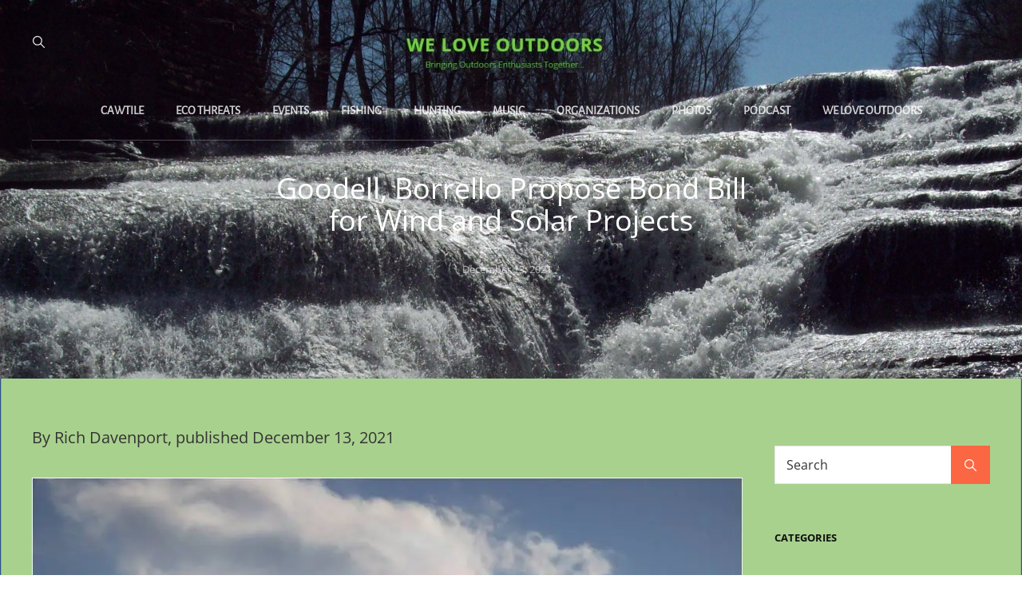

--- FILE ---
content_type: text/css
request_url: https://weloveoutdoors.org/wp-content/themes/wen-travel/style.css?ver=20251013-145814
body_size: 342548
content:
/*
Theme Name: WEN Travel
Theme URI: https://wenthemes.com/item/wordpress-themes/wen-travel/
Author: WEN Themes
Author URI: https://wenthemes.com/
Description: WEN Travel is a responsive Travel WordPress theme with an abundance of expressive travel features and functionalities. The theme is ideal for all travel-related businesses and blogs like Travel Agencies, Travel Blogs, Travel journal, and Tourism Websites. The modern design is fully responsive and excellent to attract potential customers. A vast range of features has been power-packed into WEN Travel, making it a perfect theme to suit all travel businesses. WEN Travel is fully compatible with WP Travel Plugin, a popular travel WordPress plugin. In order to get Trip Filter and sections like Latest Trip and Destinations, you can activate the WP Travel WordPress Plugin. The theme comes with features like Gallery section with fluid design, Header Top Option, Portfolio section with Trips Destination Filter, Promotion Headline with Video option, Hero Content, Logo Slider, Stats, Team, Testimonials, and more. All of the sections and features in WEN Travel are fully customizable and absolutely easy to use. So, if your goal is to create a successful Travel WordPress theme, WEN Travel is the one to go for! Moreover, one-click demo is also available to minimize your time on website customization. Official Support Forum: https://themepalace.com/support-forum/ Full Demo: https://wenthemes.com/theme-demos/?demo=wen-travel
Version: 2.0.1
Requires at least: 5.9
Tested up to: 6.8
Requires PHP: 5.6
License: GNU General Public License v3 or later
License URI: http://www.gnu.org/licenses/gpl-3.0.html
Tags: one-column, two-columns, right-sidebar, left-sidebar, custom-background, custom-colors, custom-header, custom-menu, custom-logo, editor-style, featured-image-header, featured-images, flexible-header, footer-widgets, full-width-template, rtl-language-support, sticky-post, theme-options, threaded-comments, translation-ready, block-styles, wide-blocks, entertainment, photography, portfolio
Text Domain: wen-travel

This theme, like WordPress, is licensed under the GPL.
Use it to make something cool, have fun, and share what you've learned with others.
*/
/**
 * Table of Contents
 *
 * 1.0 - Normalize
 * 2.0 - Typography
 	* 2.1 - Font Family
 	* 2.2 - Font Size
 	* 2.3 - Heading
 * 3.0 - Core
 	* 3.1 - Elements
 	* 3.2 - Icons
 	* 3.3 - Lists
 	* 3.4 - Padding/Margin
 * 4.0 - Forms
 * 5.0 - Navigation
     *  5.1 - Next/Previous
     *  5.2 - Menus
     *  5.3 - Header
 * 6.0 - Modules
	 * 6.1 - Accessibility
	 * 6.2 - Alignments
	 * 6.3 - breadcrumbs
	 * 6.4 - captions
	 * 6.5 - clearings
	 * 6.6 - content
	 * 6.7 - media
	 * 6.8 - scroll-up
	 * 6.9 - sidebar
 * 7.0 - Site
 	* 7.1 - Primary
 	  * 7.1.1 - Comments
 	  * 7.1.2 - post and navigation
 	* 7.2 - Primary
 	  * 7.2.1 - Widgets

 	* 7.3 - Section
	 	* 7.3.1 - Contact
		* 7.3.2  - Feature Slider
		* 7.3.3  - Feature Content
		* 7.3.4  - Footer
	 	* 7.3.5  - Gallery
	 	* 7.3.6  - Hero Content
		* 7.3.7 - Logo Slider
		* 7.3.8 - Newsletter
		* 7.3.9 - Portfolio
		* 7.3.10 - Promotional
		* 7.3.11 - Services
		* 7.3.12 - Skills
		* 7.3.13 - Stats
		* 7.3.14 - Team
		* 7.3.15 - Testimonials
		* 7.3.16 - Why Choose Us
		* 7.3.17 - Woocommerce
		 *  7.3.17 - Clearing
		 *  7.3.17.1 - Layout
		 *  7.3.17.2 - Shop tables
		 *  7.3.17.3 - Products
		 *  7.3.17.4 - Infinite Scroll
		 *  7.3.17.5 - Onsale
		 *  7.3.17.6 - Price
		 *  7.3.17.7 - Buttons
		 *  7.3.17.8 - Single product
		 *  7.3.17.9 - Checkout
		 *  7.3.17.10 - My account
		 *  7.3.17.11 - General WooCommerce components
		 *  7.3.17.12 - Header cart
		 *  7.3.17.13 - Pagination
		 *  7.3.17.14 - Star rating
		 *  7.3.17.15 - Tabs
		 *  7.3.17.16 - Password strength meter
		 *  7.3.17.17 - Forms
		 *  7.3.17.18 - Notices
		 *  7.3.17.19 - WooCommerce widgets
		 *  7.3.17.20 - WooCommerce Price Filter
 * 8.0 - Media Queries
 *	  8.1 - >= 480px
 *    8.2 - >= 568px
 *    8.3 - >= 768px
 *    8.4 - >= 783px
 *    8.5 - >= 1024px
 *    8.6 - >= 1200px
 *	  8.7 - >= 1366px
 *    8.8 - >= 1600px
 *    8.9 - >= 1920px
 * 9.0 - Transition
 * 10.0 - Colors
 */
/**
 * 1.0 - Normalize
 *
 * Normalizing styles have been helped along thanks to the fine work of
 * Nicolas Gallagher and Jonathan Neal http://necolas.github.io/normalize.css/
 */
html {
  font-family: sans-serif;
  line-height: 1.15;
  -ms-text-size-adjust: 100%;
  -webkit-text-size-adjust: 100%; }

body {
  margin: 0; }

article,
aside,
footer,
header,
nav,
section {
  display: block; }

h1 {
  font-size: 2em;
  margin: 0.67em 0; }

figcaption,
figure,
main {
  display: block; }

figure {
  margin: 1em 0; }

hr {
  -webkit-box-sizing: content-box;
  -moz-box-sizing: content-box;
  box-sizing: content-box;
  height: 0;
  overflow: visible; }

pre {
  font-family: monospace, monospace;
  font-size: 1em; }

a {
  background-color: transparent;
  -webkit-text-decoration-skip: objects; }

a:active,
a:hover {
  outline-width: 0; }

abbr[title] {
  border-bottom: 1px #767676 dotted;
  text-decoration: none; }

b,
strong {
  font-weight: inherit; }

b,
strong {
  font-weight: 700; }

code,
kbd,
samp {
  font-family: monospace, monospace;
  font-size: 1em; }

dfn {
  font-style: italic; }

mark {
  background-color: #eee;
  color: #222; }

small {
  font-size: 80%; }

sub,
sup {
  font-size: 75%;
  line-height: 0;
  position: relative;
  vertical-align: baseline; }

sub {
  bottom: -0.25em; }

sup {
  top: -0.5em; }

audio,
video {
  display: inline-block; }

audio:not([controls]) {
  display: none;
  height: 0; }

img {
  border-style: none; }

svg:not(:root) {
  overflow: hidden; }

button,
input,
optgroup,
select,
textarea {
  font-family: sans-serif;
  font-size: 100%;
  line-height: 1.15;
  margin: 0; }

button,
input {
  overflow: visible; }

button,
select {
  text-transform: none; }

button,
html [type="button"],
[type="reset"],
[type="submit"] {
  cursor: pointer;
  -webkit-appearance: button; }

button:-moz-focus-inner,
[type="button"]:-moz-focus-inner,
[type="reset"]:-moz-focus-inner,
[type="submit"]:-moz-focus-inner {
  border-style: none;
  padding: 0; }

button:-moz-focusring,
[type="button"]:-moz-focusring,
[type="reset"]:-moz-focusring,
[type="submit"]:-moz-focusring {
  outline: 1px dotted ButtonText; }

fieldset {
  border: 1px solid #bbb;
  margin: 0 2px;
  padding: 0.35em 0.625em 0.75em; }

legend {
  -webkit-box-sizing: border-box;
  -moz-box-sizing: border-box;
  box-sizing: border-box;
  color: inherit;
  display: table;
  max-width: 100%;
  padding: 0;
  white-space: normal; }

progress {
  display: inline-block;
  vertical-align: baseline; }

textarea {
  overflow: auto; }

[type="checkbox"],
[type="radio"] {
  -webkit-box-sizing: border-box;
  -moz-box-sizing: border-box;
  box-sizing: border-box;
  padding: 0; }

[type="number"]:-webkit-inner-spin-button,
[type="number"]:-webkit-outer-spin-button {
  height: auto; }

[type="search"] {
  -webkit-appearance: textfield;
  outline-offset: -2px; }

[type="search"]:-webkit-search-cancel-button,
[type="search"]:-webkit-search-decoration {
  -webkit-appearance: none; }

:-webkit-file-upload-button {
  -webkit-appearance: button;
  font: inherit; }

details,
menu {
  display: block; }

summary {
  display: list-item; }

canvas {
  display: inline-block; }

template {
  display: none; }

[hidden] {
  display: none; }

/*--------------------------------------------------------------
## Colors
--------------------------------------------------------------*/
/*--------------------------------------------------------------
## Fonts
--------------------------------------------------------------*/
/*--------------------------------------------------------------
## Structure
--------------------------------------------------------------*/
/*--------------------------------------------------------------
## Transition
--------------------------------------------------------------*/
.site-header-cart,
.menu-toggle-wrapper,
.main-navigation a,
header.site-header.transparent.fixed,
.site-header .wrapper,
.site-branding,
.site-branding a,
.collection-content-wrapper .hentry-inner .post-thumbnail a img,
.attraction-content-wrapper .hentry-inner .post-thumbnail a img,
.special-offer-content-wrapper .post-thumbnail img {
  transition: all 0.3s ease-in-out;
  -o-transition: all 0.3s ease-in-out;
  -moz-transition: all 0.3s ease-in-out;
  -webkit-transition: all 0.3s ease-in-out; }

button,
button[disabled]:hover,
button[disabled]:focus,
.button,
input[type="button"],
input[type="button"][disabled]:hover,
input[type="button"][disabled]:focus,
input[type="reset"],
input[type="reset"][disabled]:hover,
input[type="reset"][disabled]:focus,
input[type="submit"],
input[type="submit"][disabled]:hover,
input[type="submit"][disabled]:focus {
  -webkit-transition: background-color 0.3s ease-in-out;
  -moz-transition: background-color 0.3s ease-in-out;
  -o-transition: background-color 0.3s ease-in-out;
  transition: background-color 0.3s ease-in-out; }

input[type="date"],
input[type="time"],
input[type="datetime-local"],
input[type="week"],
input[type="month"],
input[type="text"],
input[type="email"],
input[type="url"],
input[type="password"],
input[type="search"],
input[type="tel"],
input[type="number"],
textarea,
.trip-filter-section .description-box .item select,
.trip-filter-section .description-box .item select:focus {
  transition: 0.3s background-color ease-in-out, 0.3s border-color ease-in-out; }

/**
 * 2.0 - Typography
 */
/*--------------------------------------------------------------
## Font Family
--------------------------------------------------------------*/
/**
 * 2.1 - Font-Family
 */
body,
input,
select,
textarea,
.trip-filter-section .description-box button,
.posts-navigation a,
input[type="submit"].submit,
.filter-button-group .button,
button,
.button,
.woocommerce #respond input#submit,
.woocommerce a.button,
.woocommerce button.button,
.woocommerce input.button,
.comment-meta .author-name,
#content #infinite-handle span button,
.ui-tabs .ui-tabs-nav li a,
input[type="button"],
input[type="reset"],
input[type="submit"],
input[type="submit"].wpcf7-submit {
  font-family: "Open Sans", sans-serif; }

.main-navigation .nav-menu li a,
.menu-label {
  font-family: "Alegreya Sans", sans-serif; }

h1,
h2,
h3,
h4,
h5,
h6,
#testimonial-content-section .entry-title,
.widget-title,
#stats-section .entry-title,
.post-navigation .post-title,
.team-content-wrapper .entry-title,
.custom-header-content .section-title {
  font-family: "Open Sans", serif; }

#feature-slider-section .entry-title,
.home .custom-header-content .section-title,
.section-title,
.contact-content-wrapper .entry-title,
.special-offer-content-wrapper .section-description .offer-percentage {
  font-family: "Lora", serif; }

.site-title,
.site-description {
  font-family: "Open Sans", sans-serif; }

/*--------------------------------------------------------------
## Font Size
--------------------------------------------------------------*/
/**
 * 2.2 - Font-size
 */
body {
  font-size: 18px;
  font-size: 1.125rem;
  font-weight: 400;
  line-height: 1.75; }

.post-navigation .nav-subtitle {
  font-size: 12px;
  font-size: 0.75rem; }

.site-info,
.site-description,
.entry-footer .entry-meta,
#testimonial-content-section .entry-meta,
.entry-meta,
.entry-meta a,
.breadcrumb-area,
.woocommerce .woocommerce-breadcrumb,
.post-navigation .meta-nav,
.woocommerce-review__published-date,
.widget-title,
.widget .wp-block-group h2,
.page .site-main .entry-footer .entry-meta,
.single .site-main .entry-footer .entry-meta,
.wp-playlist-item-artist,
button,
.button,
.wp-travel.trip-headline-wrapper .wp-travel-booknow-btn,
.more-link,
input[type="button"],
input[type="reset"],
input[type="submit"],
.comment-reply-link,
.top-main-wrapper .header-top-left ul li,
.team-content-wrapper .entry-meta,
.collection-content-wrapper .entry-container-inner-wrap .sub-title,
.attraction-content-wrapper .entry-container-inner-wrap .sub-title,
.wpcf7 label {
  font-size: 13px;
  font-size: 0.8125rem; }

.posts-navigation,
#content #infinite-handle span button,
.comment-notes,
.comment-awaiting-moderation,
.logged-in-as,
.form-allowed-tags,
#feature-slider-section .entry-meta,
.comment-subscription-form,
.countdown-content-wrapper .content-right #clock .countdown-label {
  font-size: 14px;
  font-size: 0.875rem; }

input,
select,
textarea,
.site-header .icon,
.search-submit,
.pagination,
.woocommerce-pagination,
.breadcrumb-area,
ul.products li.product .woocommerce-loop-product__title,
.post-navigation .nav-title,
.author-description .author-title,
.menu-toggle-close,
.dropdown-toggle,
.search-submit:before,
.cart-contents:before,
.navigation.pagination a,
.menu-label,
.menu-toggle,
.main-navigation a,
.sidebar .team-content-wrapper .entry-container > *,
.featured-video-content-wrapper .entry-title,
.section-subtitle,
.trip-filter-section .description-box button,
.skillbar-header .entry-title,
.skillbar-header .skill-bar-percent,
.wp-playlist-item-title {
  font-size: 15px;
  font-size: 0.9375rem; }

.featured-trip-content-wrapper .entry-container del,
.testimonial-content-section .position,
input,
select,
optgroup,
textarea,
.trip-content-wrapper .price,
.trip-content-wrapper .amount,
.portfolio-content-section.itineraries .portfolio-content-wrapper .entry-container-inner-wrap .price .label,
.portfolio-content-section.destination .portfolio-content-wrapper .entry-container-inner-wrap .price .label,
.header-media-tagline,
.tiled-gallery-item .tiled-gallery-caption,
#stats-section .entry-summary,
#stats-section .entry-content,
.filter-button-group .button,
.sidebar .widget,
.sidebar .social-links-menu li a .icon,
.left-content .price-offer .price-per-person .price-content,
.countdown-content-wrapper .content-wrapper .content-left .price span.offer-text {
  font-size: 16px;
  font-size: 1rem; }

input::-moz-placeholder {
  /* Chrome/Opera/Safari */
  font-size: 16px;
  font-size: 1rem; }

input:-moz-placeholder {
  /* Firefox 18- */
  font-size: 16px;
  font-size: 1rem; }

input::-webkit-input-placeholder {
  /* Chrome/Opera/Safari */
  font-size: 16px;
  font-size: 1rem; }

input:-ms-input-placeholder {
  /* IE 10+ */
  font-size: 16px;
  font-size: 1rem; }

textarea::-moz-placeholder {
  /* Chrome/Opera/Safari */
  font-size: 16px;
  font-size: 1rem; }

textarea:-moz-placeholder {
  /* Firefox 18- */
  font-size: 16px;
  font-size: 1rem; }

textarea::-webkit-input-placeholder {
  /* Chrome/Opera/Safari */
  font-size: 16px;
  font-size: 1rem; }

textarea:-ms-input-placeholder {
  /* IE 10+ */
  font-size: 16px;
  font-size: 1rem; }

aside.footer-widget-area .widget,
.comment-content,
.comment-meta .author-name,
.testimonial-content-section .entry-title,
.hero-content-wrapper .video-wrapper .section-description,
.collection-content-wrapper .entry-title,
.attraction-content-wrapper .entry-title,
.portfolio-content-wrapper .entry-title,
.featured-content-wrapper .entry-title {
  font-size: 18px;
  font-size: 1.125rem; }

.entry-title,
.comments-title,
.site-title,
.custom-header-form form h2,
.comment-reply-title,
ul.products li.product .woocommerce-loop-product__title,
.archive-post-wrap .hentry .entry-title,
.countdown-content-wrapper .content-right #clock .countdown-number {
  font-size: 24px;
  font-size: 1.5rem; }

.archive-posts-wrapper .entry-title,
.woocommerce-posts-wrapper .entry-title,
.countdown-content-wrapper .content-left .content-title {
  font-size: 26px;
  font-size: 1.625rem; }

.countdown-content-wrapper .content-wrapper .content-left .price span {
  font-size: 28px;
  font-size: 1.75rem; }

.entry-content h1,
.entry-summary h1,
.comment-content h1,
.textwidget h1,
.home .header-media .entry-title,
.promotion-section .entry-title,
#stats-section .entry-title,
#feature-slider-section .entry-title,
#footer-instagram .widget-title,
.left-content .price-offer .currency,
.latest-trip-section .hentry-inner .entry-container .amount,
.latest-package-wrapper .amount,
.portfolio-content-section.itineraries .portfolio-content-wrapper .hentry-inner .entry-container .amount,
.portfolio-content-section.destination .portfolio-content-wrapper .hentry-inner .entry-container .amount,
.singular-content-wrap .entry-title,
.page-title,
.section-title,
#contact-section .entry-container .inner-container .entry-title {
  font-size: 32px;
  font-size: 2rem; }

.special-offer-content-wrapper .section-description {
  font-size: 34px;
  font-size: 2.125rem; }

.left-content .price-offer .price-per-person span.amount {
  font-size: 70px;
  font-size: 4.375rem; }

#stats-section .entry-summary,
#stats-section .entry-content,
.post-password-form label,
.site-navigation a,
.entry-title,
.woocommerce form label,
.woocommerce-tabs ul.tabs li a,
.single-product div.product .entry-summary .entry-title,
.woocommerce .product-container .wc-forward,
.contact-details li .contact-details-label,
.contact-content-wrapper form p > label,
#testimonial-content-section .entry-title,
.posts-navigation a,
.comment-form label,
#hero-section .hentry .entry-container blockquote,
.archive-post-wrap .entry-footer .entry-meta,
.post-navigation .post-title,
#stats-section h2.entry-title,
.singular-content-wrap .entry-title,
.singular-content-wrap .section-title,
.page-title,
.portfolio-content-section.itineraries .portfolio-content-wrapper .hentry-inner .entry-container .amount,
.portfolio-content-section.destination .portfolio-content-wrapper .hentry-inner .entry-container .amount,
.latest-trip-section .hentry-inner .entry-container .amount,
.latest-package-wrapper .amount,
.comment-reply-link,
.comment-meta .author-name,
.trip-filter-section .description-box .item select,
.portfolio-content-wrapper .entry-title,
.post-navigation .nav-title,
.left-content .price-offer .offer-lists a,
#content #infinite-handle span button,
.site-title,
.special-offer-content-wrapper .section-description {
  font-weight: 700; }

.section-title,
.section-subtitle {
  font-weight: 400; }

big {
  font-size: 125%; }

.archive-post-wrap .hentry .entry-header .entry-title {
  line-height: 1.5; }

input,
select,
textarea,
.widget,
.widget .hentry .entry-title,
.site-header .icon,
.search-submit,
.pagination,
.woocommerce-pagination,
.breadcrumb-area,
aside.footer-widget-area .widge,
.sidebar .widget,
.widget .widget-title,
.widget .wp-block-group h2,
ul.products li.product .woocommerce-loop-product__title,
.post-navigation .nav-title,
.author-description .author-title,
.menu-toggle-close,
.dropdown-toggle,
.search-submit:before,
.cart-contents:before,
.navigation.pagination a,
.menu-label,
.menu-toggle,
.portfolio-content-section.itineraries .portfolio-content-wrapper .entry-container .price .label,
.portfolio-content-section.destination .portfolio-content-wrapper .entry-container .price .label,
.main-navigation a,
.sidebar .team-content-wrapper .entry-container > *,
.menu-toggle,
.featured-video-content-wrapper .entry-title,
.section-subtitle,
.skillbar-header .entry-title,
.skillbar-header .skill-bar-percent,
.wp-playlist-item-title {
  line-height: 1.75; }

/*--------------------------------------------------------------
## Headings
--------------------------------------------------------------*/
/**
 * 2.3 - Heading
 */
h1,
h2,
h3,
h4,
h5,
h6 {
  clear: both;
  font-weight: 700;
  line-height: 1.13;
  margin: 0;
  text-rendering: optimizeLegibility; }

h1:first-child,
h2:first-child,
h3:first-child,
h4:first-child,
h5:first-child,
h6:first-child {
  margin-top: 0; }

p {
  margin: 0 0 1.666666666666667em 0; }

dfn,
cite,
em,
i {
  font-style: italic; }

address {
  font-style: italic;
  margin: 0 0 1.75em; }

code,
kbd,
tt,
var,
samp {
  font-family: Inconsolata, monospace;
  font-size: 1em; }

pre {
  font-family: Inconsolata, monospace;
  line-height: 1.5;
  margin: 0 0 1.75em;
  max-width: 100%;
  overflow: auto;
  padding: 1.75em;
  white-space: pre;
  white-space: pre-wrap;
  word-wrap: break-word; }

code {
  padding: 0.125em 0.25em; }

abbr,
acronym {
  border-bottom: 1px dotted;
  cursor: help; }

mark,
ins {
  padding: 0.125em 0.25em;
  text-decoration: none; }

big {
  font-size: 125%; }

/**
 * 3.0 - Elements
 */
/*--------------------------------------------------------------
## elements
--------------------------------------------------------------*/
/**
 * 3.1 - Elements
 */
html {
  -webkit-box-sizing: border-box;
  -moz-box-sizing: border-box;
  box-sizing: border-box; }

*,
*:before,
*:after {
  /* Inherit box-sizing to make it easier to change the property for components that leverage other behavior; see http://css-tricks.com/inheriting-box-sizing-probably-slightly-better-best-practice/ */
  -webkit-box-sizing: inherit;
  -moz-box-sizing: inherit;
  box-sizing: inherit; }

hr {
  border: 0;
  height: 1px;
  margin: 0 0 1.75em; }

ul,
ol {
  margin: 0; }

li > ul,
li > ol {
  margin-bottom: 0; }

dl {
  margin: 0 0 1.75em; }

dt {
  font-weight: 700; }

dd {
  margin: 0 1.5em 1.75em; }

img {
  height: auto;
  /* Make sure images are scaled correctly. */
  max-width: 100%;
  /* Adhere to container width. */
  vertical-align: middle; }

del {
  opacity: 0.8; }

table,
caption,
th,
td {
  border: 1px solid; }

table {
  border-collapse: collapse;
  border-spacing: 0;
  margin: 0 0 1em;
  table-layout: fixed;
  /* Prevents HTML tables from becoming too wide */
  width: 100%; }
  table thead tr {
    border-bottom: 1px solid; }

caption {
  border-width: 1px 1px 0 1px;
  font-weight: 700;
  text-align: center; }

th,
td {
  font-weight: normal;
  text-align: left; }

th {
  font-weight: 700; }

tbody th {
  font-weight: 400; }

thead th,
.wp-block-table td,
.wp-block-table th,
tbody td {
  border-width: 0 1px 1px 0; }

thead th:last-child {
  border-right: 0; }

caption,
th,
td {
  padding: 0.778em; }

.displaynone {
  display: none; }

.displayblock {
  display: block; }

.cover-link {
  display: block;
  height: 100%; }

.drop-cap:first-letter {
  float: left;
  font-size: 120px;
  font-size: 7.5rem;
  font-weight: 700;
  line-height: 0.6;
  margin: 14px 16px 5px -3px; }

.author-thumb,
.product-container a,
#team-dots,
.footer-contact,
#feature-slider-section .owl-prev,
#feature-slider-section .owl-next,
.custom-header-media .wp-custom-header-video-button,
.archive-post-wrap .hentry-inner,
#feature-slider-section .slider-content-wrapper,
#scrollup {
  display: -webkit-box;
  display: -ms-flexbox;
  display: flex;
  -ms-flex-wrap: wrap;
  flex-wrap: wrap; }

a,
#gallery-section .gallery-item .gallery-icon a:before,
#gallery-section .tiled-gallery .tiled-gallery-item a:before,
.more-link,
#service-section .post-thumbnail img,
.button,
input[type="button"],
input[type="reset"],
input[type="submit"],
#team-dots li,
.owl-carousel .owl-dots button.owl-dot,
.promotion-section .play-video .play-button,
.promotion-section .button.play-button:before,
.logo-slider-section .owl-prev:before,
.logo-slider-section .owl-next:before,
.entry-content button,
.entry-summary button,
.feature-slider-wrapper .entry-container .entry-title span,
.featured-content-section .post-thumbnail img,
.featured-content-section .hentry-inner,
button,
#content #infinite-handle span.ctis-load-more button,
.menu-inside-wrapper,
.post-navigation .nav-title,
#site-header-top-menu,
.more-link:before,
.more-link,
#scrollup:after,
button .icon,
.service-section .hentry-inner,
.portfolio-content-section.itineraries .hentry-inner,
.portfolio-content-section.destination .hentry-inner,
.featured-trip-section .hentry-inner,
.portfolio-content-wrapper .post-thumbnail,
.portfolio-content-wrapper .post-thumbnail img,
#testimonial-content-section .entry-summary:before,
#testimonial-content-section .entry-content:before,
.featured-trip-section .title_price_wrapper,
.gallery .gallery-icon.landscape img,
.blocks-gallery-grid figure img,
.navigation-classic .main-navigation ul li > ul,
.site-content .archive-posts-wrapper .posts-navigation .nav-links > div a,
#scrollup {
  -moz-transition: 0.3s ease-in-out;
  -o-transition: 0.3s ease-in-out;
  -webkit-transition: 0.3s ease-in-out;
  transition: 0.3s ease-in-out; }

#sticky-playlist-section .wrapper {
  padding-left: 30px;
  padding-right: 30px; }

#service-section .more-link,
.testimonial-content-section .more-link,
.archive-posts-wrapper .more-link,
#stats-section .hentry .more-link,
.portfolio-content-section .hentry .more-link {
  font-weight: 700;
  padding: 0; }
  #service-section .more-link:hover, #service-section .more-link:focus,
  .testimonial-content-section .more-link:hover,
  .testimonial-content-section .more-link:focus,
  .archive-posts-wrapper .more-link:hover,
  .archive-posts-wrapper .more-link:focus,
  #stats-section .hentry .more-link:hover,
  #stats-section .hentry .more-link:focus,
  .portfolio-content-section .hentry .more-link:hover,
  .portfolio-content-section .hentry .more-link:focus {
    box-shadow: none;
    transform: none; }

.ghost-button .more-link {
  background-color: transparent;
  border: 1px solid; }
  .ghost-button .more-link:hover, .ghost-button .more-link:focus {
    border-color: transparent; }

.latest-trip-section p .more-link,
.featured-trip-section p .more-link {
  display: none; }

.wp-block-pullquote cite,
.wp-block-quote cite,
cite,
.latest-trip-section label,
del,
.entry-meta a,
.sidebar .widget-wrap li a,
.widget_recent_entries li a,
.testimonial-content-section .entry-meta span,
.onsale,
.entry-breadcrumbs a,
.woocommerce.woocommerce-active .woocommerce-breadcrumb a,
p.stars a,
.single footer .entry-meta a,
p.stars a:before,
.controller:before,
.tag-cloud-link,
.select2-results__option,
body.no-header-media-image .site-header .site-header-main .site-header-menu .menu-inside-wrapper .main-navigation .nav-menu .current_page_item > a,
#footer-newsletter .wrapper .section-description,
.widget-wrap span.post-date,
.contact-section .entry-container a,
.archive .section-content-wrapper .more-link .readmore,
.faq-section .hentry .more-link,
.team-section .hentry .more-link,
.testimonials-content-wrapper.section.testimonial-wrapper .cycle-prev:before,
.testimonials-content-wrapper.section.testimonial-wrapper .cycle-prev:after,
.testimonials-content-wrapper.section.testimonial-wrapper .cycle-next:before,
.clients-content-wrapper .controller .cycle-pager span,
.testimonials-content-wrapper .entry-title a,
.sidebar .widget-wrap .more-link,
.archive-content-wrap .section-content-wrapper.layout-one .entry-container > .entry-meta .posted-on a,
.team-section .entry-meta,
.comment-permalink,
.comment-edit-link,
.entry-title span,
.nav-subtitle,
.single .site-main .entry-footer .entry-meta .tags-links .icon,
.nav-menu .menu-item-has-children > a:before,
.nav-menu .menu_item_has_children > a:before,
.site-info p,
.product-content-section span.woocommerce-Price-amount,
.vcard,
.position {
  opacity: 0.6; }

.entry-meta a:hover, .entry-meta a:focus,
.sidebar .widget-wrap li a:hover,
.sidebar .widget-wrap li a:focus,
.widget_recent_entries li a:hover,
.widget_recent_entries li a:focus,
.testimonial-content-section .entry-meta span:hover,
.testimonial-content-section .entry-meta span:focus,
.onsale:hover,
.onsale:focus,
.entry-breadcrumbs a:hover,
.entry-breadcrumbs a:focus,
.woocommerce.woocommerce-active .woocommerce-breadcrumb a:hover,
.woocommerce.woocommerce-active .woocommerce-breadcrumb a:focus,
p.stars a:hover,
p.stars a:focus,
.single footer .entry-meta a:hover,
.single footer .entry-meta a:focus,
.tag-cloud-link:hover,
.tag-cloud-link:focus,
.select2-results__option:hover,
.select2-results__option:focus,
body.no-header-media-image .site-header .site-header-main .site-header-menu .menu-inside-wrapper .main-navigation .nav-menu .current_page_item > a:hover,
body.no-header-media-image .site-header .site-header-main .site-header-menu .menu-inside-wrapper .main-navigation .nav-menu .current_page_item > a:focus,
.widget-wrap span.post-date:hover,
.widget-wrap span.post-date:focus,
.contact-section .entry-container a:hover,
.contact-section .entry-container a:focus,
.archive .section-content-wrapper .more-link .readmore:hover,
.archive .section-content-wrapper .more-link .readmore:focus,
.faq-section .hentry .more-link:hover,
.faq-section .hentry .more-link:focus,
.team-section .hentry .more-link:hover,
.team-section .hentry .more-link:focus,
.testimonials-content-wrapper .entry-title a:hover,
.testimonials-content-wrapper .entry-title a:focus,
.sidebar .widget-wrap .more-link:hover,
.sidebar .widget-wrap .more-link:focus,
.archive-content-wrap .section-content-wrapper.layout-one .entry-container > .entry-meta .posted-on a:hover,
.archive-content-wrap .section-content-wrapper.layout-one .entry-container > .entry-meta .posted-on a:focus,
.team-section .entry-meta:hover,
.team-section .entry-meta:focus,
.comment-permalink:hover,
.comment-permalink:focus,
.comment-edit-link:hover,
.comment-edit-link:focus,
.entry-title span:hover,
.entry-title span:focus,
.nav-subtitle:hover,
.nav-subtitle:focus,
.product-content-section span.woocommerce-Price-amount:hover,
.product-content-section span.woocommerce-Price-amount:focus,
.vcard:hover,
.vcard:focus,
.position:hover,
.position:focus,
.entry-meta a:hover,
.entry-meta a:focus {
  opacity: 1; }

.sidebar .social-links-menu li a,
.entry-meta .author a {
  opacity: 1; }

/*--------------------------------------------------------------
## icons
--------------------------------------------------------------*/
/**
 * 3.2 - icons
 */
.icon {
  display: inline-block;
  fill: currentColor;
  height: 1em;
  position: relative;
  /* Align more nicely with capital letters */
  top: -0.10em;
  vertical-align: middle;
  width: 1em; }

/**
 * 3.1 - SVGs Fallbacks
 */
.svg-fallback {
  display: none; }

.no-svg .svg-fallback {
  display: inline-block; }

.no-svg .dropdown-toggle {
  padding: 0;
  right: 0;
  text-align: center;
  width: 48px;
  height: 52px; }

.no-svg .dropdown-toggle .svg-fallback.icon-angle-down {
  font-size: 20px;
  font-size: 1.25rem;
  font-weight: 400;
  line-height: 1;
  -webkit-transform: rotate(180deg);
  /* Chrome, Safari, Opera */
  -ms-transform: rotate(180deg);
  /* IE 9 */
  transform: rotate(180deg); }

.no-svg .dropdown-toggle.toggled-on .svg-fallback.icon-angle-down {
  -webkit-transform: rotate(0);
  /* Chrome, Safari, Opera */
  -ms-transform: rotate(0);
  /* IE 9 */
  transform: rotate(0); }

.no-svg .dropdown-toggle .svg-fallback.icon-angle-down:before {
  content: "\005E"; }

.no-svg .social-navigation li a .screen-reader-text,
.no-svg .search-submit .screen-reader-text {
  clip: auto;
  font-size: 16px;
  font-size: 1rem;
  font-weight: 400;
  height: auto;
  position: relative !important;
  /* overrides previous !important styles */
  width: auto; }

/*--------------------------------------------------------------
## lists
--------------------------------------------------------------*/
/**
 * 3.3 - lists
 */
ul {
  list-style: disc; }

ul,
ol {
  margin-left: 0.9em;
  margin-bottom: 1.4em;
  padding: 0; }
  ul li,
  ol li {
    line-height: 30px; }

ol ol,
ul ul {
  margin: 35px; }

ul li > ul,
ol li > ol,
ul li > ol,
ol li > ul {
  margin-top: 0;
  margin-bottom: 0; }

/*--------------------------------------------------------------
## padding-margin
--------------------------------------------------------------*/
/**
 * 3.4 - Padding/Margin
 */
.menu-toggle {
  padding: 12px; }

.main-navigation a {
  padding: 14px 0; }

.cat-links a {
  margin-right: 5px; }

.section-subtitle {
  margin-bottom: 14px; }

.page-title + .section-subtitle {
  margin-bottom: 0;
  margin-top: 14px; }

#stats-section .entry-summary,
#stats-section .entry-content {
  margin-top: 7px; }

.promotion-section .section-content-wrapper .post-thumbnail {
  margin-top: 14px; }

p {
  margin-top: 0; }

.singular-content-wrap .entry-content,
.singular-content-wrap .entry-summary {
  margin-top: 0; }

.section-heading-wrapper {
  margin: 0 auto;
  padding: 0 30px 35px; }

.section {
  padding: 42px 0 7px 0; }

.section.collection-content-section,
.section.attraction-content-section {
  padding-bottom: 12px; }

.custom-header + .section:not(.portfolio-content-section.has-background-image),
.feature-slider-section + .section:not(.portfolio-content-section.has-background-image),
.custom-header + .section:not(.promotion-section),
.feature-slider-section + .section:not(.promotion-section) {
  padding-top: 42px; }

.custom-header + .portfolio-content-section.has-background-image,
.feature-slider-section + .portfolio-content-section.has-background-image,
.custom-header + .promotion-section,
.feature-slider-section + .promotion-section {
  margin-top: 42px; }

.section.stats-section {
  padding-top: 42px; }

.portfolio-content-section.itineraries .portfolio-content-wrapper .hentry-inner .entry-container .entry-header,
.portfolio-content-section.itineraries .portfolio-content-wrapper .hentry-inner .entry-container .trip-footer,
.portfolio-content-section.destination .portfolio-content-wrapper .hentry-inner .entry-container .entry-header,
.portfolio-content-section.destination .portfolio-content-wrapper .hentry-inner .entry-container .trip-footer {
  padding: 25px; }

.featured-trip-section .title_price_wrapper .entry-title,
.trip-content-wrapper .entry-header .entry-title,
.latest-package-wrapper .entry-meta {
  margin-bottom: 7px; }

.header-style-one .site-header-menu {
  margin-top: 0; }

#trip-filter-section.section.trip-filter-section {
  padding-bottom: 37px;
  padding-top: 42px; }

.trip-filter-section + .section {
  padding-top: 42px; }

.custom-header .header-media-tagline {
  margin-bottom: 21px; }

.skill-section.has-background-image {
  padding-top: 0; }

.custom-header.header-media {
  padding: 40px 0; }

.hero-content-wrapper .video-wrapper .section-title,
.special-offer-content-wrapper .video-wrapper .section-title {
  margin-bottom: 10px; }

.hero-content-wrapper .video-wrapper .section-description,
.special-offer-content-wrapper .video-wrapper .section-description {
  margin-bottom: 18px; }

.custom-header-content {
  padding: 30px 0; }

.content-frame .custom-header-content {
  padding: 30px; }

.custom-header-content-wrapper .entry-breadcrumbs {
  padding-left: 0;
  padding-right: 0; }

.site-footer .footer-widget-area .widget_categories ul li,
.site-footer .footer-widget-area .widget_archive ul li,
.site-footer .footer-widget-area .wp-block-archives li,
.site-footer .footer-widget-area .wp-block-categories li,
.site-footer .footer-widget-area .nav-menu li {
  padding-left: 0;
  margin-bottom: 10px; }

.widget-area .widget ul:not(.social-links-menu) li {
  margin-bottom: 10px;
  line-height: 2; }

.pagination .page-numbers.prev,
.pagination .page-numbers.next {
  padding: 7px 21px; }

.site-content > .wrapper {
  padding: 42px 0; }

.site-content .wrapper > .sidebar {
  margin-top: 42px; }

.author-info {
  padding: 55px; }

.archive-posts-wrapper .section-content-wrapper .entry-title {
  margin-bottom: 14px; }

#testimonial-content-section .section-content-wrapper .entry-container .entry-content,
#testimonial-content-section .section-content-wrapper .entry-container .entry-summary,
.featured-content-section .entry-container {
  padding: 35px; }

.team-content-wrapper .entry-container {
  padding: 0 35px 35px; }

#testimonial-content-section .section-content-wrapper .entry-container .entry-content,
#testimonial-content-section .section-content-wrapper .entry-container .entry-summary {
  padding-top: 70px; }

.widget-column {
  padding: 21px 30px; }

.footer-widget-area {
  padding-bottom: 21px;
  padding-top: 21px; }

.single .site-main .entry-header,
.page .site-main .entry-header,
.archive .page-header,
.error404 .page-header,
.search .page-header,
.woocommerce-products-header {
  margin-bottom: 35px;
  text-align: center; }

.comment-notes,
.comment-awaiting-moderation,
.logged-in-as,
.form-allowed-tags {
  margin: 0 0 35px; }

.comments-area {
  margin-top: 42px; }

.author-avatar,
.author-description,
.comment-reply-title {
  margin: 0 0 24px; }

.widget {
  margin: 0 0 42px; }

.sidebar.widget-area section.widget {
  margin-bottom: 0; }

.sidebar .widget .widget-wrap {
  margin-bottom: 0;
  padding: 17px 0; }

.sidebar .widget:last-child .widget-wrap {
  border-bottom: 0;
  margin-bottom: 0; }

.widget .widget-title,
.widget .wp-block-group h2 {
  margin: 0 0 28px; }

.content-area .section-heading-wrapper {
  padding-top: 0; }

.footer-contact {
  margin-top: 42px; }

.widget li > ul,
.widget li > ol {
  clear: both;
  margin-top: 7px;
  margin-left: 14px; }

.section-content-wrapper {
  padding: 0 30px; }

.inner-section-content-wrapper {
  padding: 0 30px 42px; }

.skill-section .section-content-wrapper {
  padding: 42px 30px 7px 30px; }

.site-content .section-content-wrapper {
  padding: 0; }

.section-content-wrapper .post-thumbnail,
.section-content-wrapper .post-thumbnail-background {
  margin: 0 0 14px; }

.logo-slider-section .section-content-wrapper .entry-title {
  margin-bottom: 0; }

.section-content-wrapper .entry-header .entry-meta {
  padding-top: 0; }

.entry-meta {
  margin-bottom: 7px;
  margin-top: 0;
  padding: 0; }

.service-section .entry-meta {
  margin-bottom: 0;
  margin-top: 7px; }

.archive-posts-wrapper .section-content-wrapper .entry-meta {
  margin-top: 9px; }

.archive-posts-wrapper .section-content-wrapper .entry-header .entry-title + .entry-meta {
  margin-bottom: 0; }

.section-content-wrapper .entry-summary,
.section-content-wrapper .entry-content,
.section-content-wrapper.latest-package-wrapper .entry-summary,
.section-content-wrapper.latest-package-wrapper .entry-content,
.more-button,
.contact-us-form form,
.latest-package-wrapper .hentry-inner .button-wrap .price + .more-button {
  margin: 14px 0 0;
  width: 100%; }

.latest-trip-section .price,
.latest-package-wrapper .entry-header .entry-title {
  margin-bottom: 14px; }

.section-content-wrapper .entry-container > :first-child {
  margin-top: 0; }

.section-content-wrapper .hentry-inner > :last-child,
.section-content-wrapper .entry-container > :last-child {
  margin-bottom: 0; }

.woocommerce-posts-wrapper {
  max-width: 1500px;
  margin: 0 auto; }

.singular-content-wrap .entry-header .entry-meta {
  margin: 21px 0 0 0; }

.more-link,
.entry-content button,
.entry-summary button {
  clear: both; }

.section-description {
  margin-top: 14px; }
  .section-description p {
    margin-bottom: 0; }

.promotion-section .section-title-wrapper {
  margin-bottom: 14px; }

.custom-header-content > :last-child,
.singular-content-wrap > :last-child,
.site-header-text > :last-child,
.section-description-wrapper > :last-child,
.taxonomy-description-wrapper > :last-child,
.widget-column > :last-child,
.widget-area .widget .hentry:last-child,
.widget-area .widget .hentry .entry-meta,
.widget-area > :last-child,
.widget > :last-child,
.widget li:last-child,
.widget embed:last-child,
.widget iframe:last-child,
.widget object:last-child,
.widget video:last-child,
.entry-content > :last-child,
.entry-summary > :last-child,
.page-content > :last-child,
.comment-content > :last-child,
.textwidget > :last-child,
.widget_nav_menu ul,
#colophon .widget li:last-child {
  margin-bottom: 0; }

.widget-area .ewfeaturedpostpageimage .featured-image {
  margin-top: 0;
  margin-bottom: 0; }

.custom-logo {
  margin: 0 auto; }

.has-header-video .custom-header-content {
  padding-bottom: 178px; }

.entry-title {
  margin: 0; }

.widget-area .entry-meta {
  margin-top: 0; }

.taxonomy-description-wrapper,
.countdown-content-wrapper .content-right #clock .count-down .countdown-label {
  margin-top: 7px; }

#testimonial-content-section.has-post-thumbnail .entry-container {
  padding: 84px 30px 42px; }

.post-navigation div + div,
.posts-navigation div + div {
  margin-top: 30px; }

.post-navigation {
  padding-top: 7px; }

.wp-caption .wp-caption-text {
  padding: 7px 14px; }

button,
.button,
input[type="button"],
input[type="reset"],
input[type="submit"],
.posts-navigation a,
#content #infinite-handle span button,
.header-media .more-link,
#feature-slider-section .more-link,
#hero-section .more-link,
.promotion-section .more-link {
  padding: 13px 27px; }

input[type="date"],
input[type="time"],
input[type="datetime-local"],
input[type="week"],
input[type="month"],
input[type="text"],
input[type="email"],
input[type="url"],
input[type="password"],
input[type="search"],
input[type="tel"],
input[type="number"],
textarea {
  padding: 12px 14px; }

.site-footer-menu .wrapper > #social-footer-navigation {
  margin-bottom: 70px; }

.above-footer {
  padding-bottom: 0; }

.sidebar .ewnewsletter .widget-inner-wrap,
.sidebar .ewnewsletter .widget-inner {
  padding: 0; }

.custom-header-form {
  padding: 35px; }

/*--------------------------------------------------------------
## fields
--------------------------------------------------------------*/
/**
 * 4.0 - Forms
 */
input {
  line-height: normal; }

.more-link,
.wp-block-file a.wp-block-file__button,
.button,
button[disabled]:hover,
button[disabled]:focus,
.entry-content button,
.entry-summary button,
input[type="button"],
.wp-travel.trip-headline-wrapper .wp-travel-booknow-btn,
input[type="button"][disabled]:hover,
input[type="button"][disabled]:focus,
input[type="reset"],
input[type="reset"][disabled]:hover,
input[type="reset"][disabled]:focus,
input[type="submit"],
input[type="submit"][disabled]:hover,
input[type="submit"][disabled]:focus {
  border: none;
  border-radius: 35px;
  -webkit-border-radius: 35px;
  -moz-border-radius: 35px;
  -o-border-radius: 35px;
  display: inline-block;
  font-weight: 700;
  padding: 13px 28px;
  text-align: center;
  text-transform: uppercase; }

.color-scheme-blog .more-link,
.color-scheme-blog .wp-block-file a.wp-block-file__button,
.color-scheme-blog .button,
.color-scheme-blog button[disabled]:hover,
.color-scheme-blog button[disabled]:focus,
.color-scheme-blog .entry-content button,
.color-scheme-blog .entry-summary button,
.color-scheme-blog input[type="button"],
.color-scheme-blog .wp-travel.trip-headline-wrapper .wp-travel-booknow-btn,
.color-scheme-blog input[type="button"][disabled]:hover,
.color-scheme-blog input[type="button"][disabled]:focus,
.color-scheme-blog input[type="reset"],
.color-scheme-blog input[type="reset"][disabled]:hover,
.color-scheme-blog input[type="reset"][disabled]:focus,
.color-scheme-blog input[type="submit"],
.color-scheme-blog input[type="submit"][disabled]:hover,
.color-scheme-blog input[type="submit"][disabled]:focus,
.color-scheme-corporate .more-link,
.color-scheme-corporate .wp-block-file a.wp-block-file__button,
.color-scheme-corporate .button,
.color-scheme-corporate button[disabled]:hover,
.color-scheme-corporate button[disabled]:focus,
.color-scheme-corporate .entry-content button,
.color-scheme-corporate .entry-summary button,
.color-scheme-corporate input[type="button"],
.color-scheme-corporate .wp-travel.trip-headline-wrapper .wp-travel-booknow-btn,
.color-scheme-corporate input[type="button"][disabled]:hover,
.color-scheme-corporate input[type="button"][disabled]:focus,
.color-scheme-corporate input[type="reset"],
.color-scheme-corporate input[type="reset"][disabled]:hover,
.color-scheme-corporate input[type="reset"][disabled]:focus,
.color-scheme-corporate input[type="submit"],
.color-scheme-corporate input[type="submit"][disabled]:hover,
.color-scheme-corporate input[type="submit"][disabled]:focus {
  border-radius: 5px;
  -webkit-border-radius: 5px;
  -moz-border-radius: 5px;
  -o-border-radius: 5px; }

.portfolio-content-section.itineraries .hentry .more-link,
.portfolio-content-section.destination .hentry .more-link {
  padding: 13px 28px; }

.more-link:hover, .more-link:focus,
.wp-block-file a.wp-block-file__button:hover,
.wp-block-file a.wp-block-file__button:focus,
.button:hover,
.button:focus,
.wp-travel-booknow-btn:hover,
.wp-travel-booknow-btn:focus,
.entry-content button:hover,
.entry-content button:focus,
.entry-summary button:hover,
.entry-summary button:focus,
.portfolio-content-section.itineraries .hentry .more-link:hover,
.portfolio-content-section.itineraries .hentry .more-link:focus,
.portfolio-content-section.destination .hentry .more-link:hover,
.portfolio-content-section.destination .hentry .more-link:focus,
input[type="button"]:hover,
input[type="button"]:focus,
input[type="reset"]:hover,
input[type="reset"]:focus,
input[type="submit"]:hover,
input[type="submit"]:focus {
  -webkit-box-shadow: 0px 15px 30px -17px rgba(0, 0, 0, 0.75);
  -moz-box-shadow: 0px 15px 30px -17px rgba(0, 0, 0, 0.75);
  box-shadow: 0px 15px 30px -17px rgba(0, 0, 0, 0.75);
  transform: translateY(-5px);
  -o-transform: translateY(-5px);
  -moz-transform: translateY(-5px);
  -webkit-transform: translateY(-5px); }

button:focus,
input[type="button"]:focus,
input[type="reset"]:focus,
input[type="submit"]:focus {
  outline: thin dotted;
  outline-offset: -4px; }

input[type="date"],
input[type="time"],
input[type="datetime-local"],
input[type="week"],
input[type="month"],
input[type="text"],
input[type="email"],
input[type="url"],
input[type="password"],
input[type="search"],
input[type="tel"],
input[type="number"],
textarea {
  border: 1px solid;
  margin-top: 7px;
  width: 100%; }

input[type="search"] {
  -webkit-appearance: textfield; }

input[type="search"]:-webkit-search-cancel-button,
input[type="search"]:-webkit-search-decoration {
  -webkit-appearance: none; }

input[type="radio"],
input[type="checkbox"] {
  margin-right: 0.5em; }

input[type="date"]:focus,
input[type="time"]:focus,
input[type="datetime-local"]:focus,
input[type="week"]:focus,
input[type="month"]:focus,
input[type="text"]:focus,
input[type="email"]:focus,
input[type="url"]:focus,
input[type="password"]:focus,
input[type="search"]:focus,
input[type="tel"]:focus,
input[type="number"]:focus,
textarea:focus {
  outline: 0; }

.post-password-form {
  margin-bottom: 1.75em; }

.post-password-form label {
  display: block;
  font-size: 13px;
  font-size: 0.8125rem;
  letter-spacing: 0.076923077em;
  line-height: 1.6153846154;
  margin-bottom: 1.75em;
  text-transform: uppercase; }

.post-password-form input[type="password"] {
  margin-top: 0.4375em; }

.post-password-form > :last-child {
  margin-bottom: 0; }

.search-form,
.woocommerce-product-search {
  clear: both;
  position: relative; }

input[type="search"].search-field {
  -webkit-appearance: none;
  margin: 0;
  padding: 12px 46px 12px 14px;
  width: 100%; }

.search-submit {
  background-image: none;
  background-color: transparent;
  border: none;
  border-radius: 0;
  overflow: hidden;
  padding: 0;
  position: absolute;
  top: 0;
  right: 0;
  bottom: 0;
  width: 49px; }

.search-submit:hover,
.search-submit:focus {
  background-image: none;
  background-color: transparent; }

select {
  border: 1px solid;
  -webkit-border-radius: 6px;
  border-radius: 6px;
  font-size: 13px;
  font-size: 0.8125rem;
  padding: 7px 10px; }

/**
 * 5.0 - Navigation
 */
/*--------------------------------------------------------------
## menus
--------------------------------------------------------------*/
/**
 * 5.1 - Main Menu
 */
a {
  text-decoration: none; }

a:focus {
  outline: thin dotted; }

a:hover,
a:active {
  outline: 0; }

.navigation-default #primary-menu-wrapper li > a .icon {
  display: none; }

.navigation-default #primary-menu-wrapper .social-links-menu li > a .icon {
  display: inline-block; }

.main-navigation ul {
  list-style: none;
  margin: 0;
  padding-left: 0; }

.main-navigation li {
  margin: 0;
  position: relative;
  padding-left: 0; }

.main-navigation .sub-menu a {
  padding-top: 7px;
  padding-bottom: 7px; }

.site-header .social-navigation ul {
  padding: 6px 15px;
  text-align: center; }

.main-navigation .menu-item-has-children > a,
.main-navigation .page_item_has_children > a {
  padding-right: 49px; }

.main-navigation a {
  display: block;
  font-weight: 700;
  text-decoration: none;
  text-transform: uppercase; }

.search-container {
  padding: 21px; }

.main-navigation a,
#primary-menu-wrapper .search-container {
  padding: 14px 30px; }

.navigation-classic .fixed .main-navigation a {
  font-weight: 400; }

.main-navigation ul ul {
  margin-left: 0.875em; }

.main-navigation ul ul a {
  font-weight: 400;
  letter-spacing: 0;
  text-transform: capitalize; }

.navigation-classic .main-navigation {
  clear: both;
  border: none;
  padding: 20px 0; }

.main-navigation ul.toggled-on {
  box-shadow: none;
  border-top: none; }

.main-navigation ul li:hover > ul,
.main-navigation ul li.focus > ul {
  left: auto;
  right: 0; }

.main-navigation ul ul li:hover > ul,
.main-navigation ul ul li.focus > ul {
  left: 100%; }

#header-content #primary-search-wrapper,
#header-content #social-menu-wrapper {
  display: block; }

.menu-inside-wrapper {
  border: 1px solid;
  position: absolute;
  right: -100%;
  max-width: 100%;
  width: 100%;
  visibility: hidden;
  z-index: 199; }

.header-style-two .menu-inside-wrapper {
  top: 100%; }

.is-open .menu-inside-wrapper {
  right: 0;
  visibility: visible; }

body.menu-open {
  overflow-y: scroll;
  width: 100%; }

.menu-toggle {
  background-image: none;
  background-color: transparent;
  border: 0;
  display: block;
  font-weight: 400;
  margin: 0 auto;
  text-align: right; }

.navigation-default #primary-menu-wrapper .menu-inside-wrapper {
  padding: 15px 0; }

#primary-search-wrapper .menu-toggle,
#social-menu-wrapper .menu-toggle {
  border: 0;
  display: inline-block;
  height: 46px;
  letter-spacing: 0;
  opacity: 0.9;
  padding: 0;
  text-shadow: none;
  text-align: center;
  width: 46px; }

#primary-search-wrapper .menu-toggle:hover, #primary-search-wrapper .menu-toggle:focus,
#social-menu-wrapper .menu-toggle:hover,
#social-menu-wrapper .menu-toggle:focus {
  opacity: 1; }

/* Dropdown Toggle */
.dropdown-toggle {
  background-image: none;
  background-color: transparent;
  border: 0;
  -webkit-box-shadow: none;
  box-shadow: none;
  display: block;
  font-size: 18px;
  font-size: 1.125rem;
  right: 0;
  line-height: 1.172;
  margin: 0 auto;
  padding: 17px;
  position: absolute;
  text-shadow: none;
  top: 0; }

.site-footer-menu .dropdown-toggle {
  display: none; }

.dropdown-toggle:hover,
.dropdown-toggle:focus,
.dropdown-toggle:focus {
  background: transparent; }

.dropdown-toggle:focus {
  outline: thin dotted; }

.main-navigation ul ul {
  display: none; }

.main-navigation ul .toggled-on {
  display: block; }

#primary-search-wrapper > .social-navigation {
  display: none;
  float: left; }

.menu-label {
  display: inline-block;
  font-weight: 500;
  margin-left: 7px;
  text-transform: uppercase; }

/* Footer Menu */
.site-navigation {
  text-align: center; }

.site-navigation ul {
  list-style: none;
  margin: 0; }

.site-navigation .footer-menu > li {
  display: inline-block;
  margin-bottom: 0; }

.site-navigation a {
  display: block;
  line-height: 1.615384615384615;
  font-size: 13px;
  font-size: 0.8125rem;
  padding: 7px 20px;
  text-decoration: none;
  text-transform: uppercase;
  outline-offset: -1px; }

/**
 - Social Menu
 */
.mobile-social-search {
  clear: both; }

.social-navigation,
.social-links-menu {
  font-size: 16px;
  font-size: 1rem;
  padding: 0; }

.social-navigation ul,
.social-links-menu ul {
  list-style: none;
  margin: 0; }

.social-navigation li,
.social-links-menu li {
  display: inline-block;
  margin: 0;
  padding-left: 0; }

.social-navigation a,
.social-links-menu a {
  background-color: transparent;
  display: inline-block;
  font-size: 13px;
  font-size: 0.8125rem;
  padding: 8px 15px;
  text-align: center;
  width: auto; }

.site-header-main .social-navigation a,
.site-header-main .social-links-menu {
  opacity: 0.8; }
  .site-header-main .social-navigation a:hover, .site-header-main .social-navigation a:focus,
  .site-header-main .social-links-menu:hover,
  .site-header-main .social-links-menu:focus {
    opacity: 1; }

#site-header-top-menu ul li {
  opacity: 0.8; }
  #site-header-top-menu ul li a {
    opacity: 0.8; }
    #site-header-top-menu ul li a:hover, #site-header-top-menu ul li a:focus {
      opacity: 1; }

.header-style-two .menu-toggle-wrapper {
  padding-bottom: 0;
  padding-top: 0; }

.header-style-two.navigation-classic .main-navigation li a {
  padding-bottom: 10px;
  padding-top: 10px; }

.site-footer-menu .wrapper > #social-footer-navigation {
  margin-bottom: 21px;
  text-align: center; }

#site-generator .social-navigation a:before {
  line-height: 38px; }

#content #infinite-handle {
  z-index: 2; }

#content #infinite-handle,
#content .infinite-loader {
  cursor: pointer;
  clear: both;
  margin: 0 auto;
  text-align: center;
  width: 100%; }

.archive-posts-wrapper .section-content-wrapper {
  position: relative; }

body.infinite-scroll.infinity-end .archive-posts-wrapper .section-content-wrapper {
  padding-bottom: 0; }

nav#social-footer-navigation svg {
  font-size: initial; }

#primary-menu-wrapper .main-navigation a > .icon {
  display: none; }

/*--------------------------------------------------------------
## next-previous
--------------------------------------------------------------*/
/**
 * 5.2 - Post Navigation
 */
.post-navigation {
  clear: both; }

.post-navigation a {
  display: block;
  text-decoration: none; }

.post-navigation .meta-nav {
  display: block;
  letter-spacing: 0.083em;
  margin-bottom: 0.583em;
  text-transform: uppercase; }

.post-navigation .nav-links div:nth-child(1):nth-last-child(2),
.post-navigation .nav-links div:nth-child(2):nth-last-child(1) {
  display: inline-block;
  width: 48%; }

.posts-navigation .nav-links div:nth-child(1):nth-last-child(2) {
  margin-right: 2%; }

.posts-navigation .nav-links div:nth-child(2):nth-last-child(1) {
  margin-left: 2%; }

.post-navigation .nav-links div:nth-child(1):nth-last-child(2) {
  margin-right: 2%; }

.post-navigation .nav-links div:nth-child(2):nth-last-child(1) {
  margin-left: 2%; }

.post-navigation .nav-previous,
.posts-navigation .nav-previous {
  text-align: left; }

.post-navigation .nav-next,
.posts-navigation .nav-next {
  float: right;
  text-align: right; }

.post-navigation div + div,
.posts-navigation div + div {
  margin-top: 0; }

.post-navigation .post-title {
  display: block;
  text-rendering: optimizeLegibility; }

.posts-navigation .nav-links,
.post-navigation .nav-links {
  display: -webkit-box;
  display: -webkit-flex;
  display: -ms-flexbox;
  display: flex;
  -webkit-box-orient: vertical;
  -webkit-box-direction: normal; }

.posts-navigation .nav-links {
  -webkit-box-pack: center;
  -ms-flex-pack: center;
  justify-content: center; }

.post-navigation .nav-links {
  border: 1px solid; }

.pagination .prev,
.pagination .next {
  width: 100%; }

.image-navigation,
.comment-navigation {
  border-top: 1px solid;
  border-bottom: 1px solid;
  font-size: 13px;
  font-size: 0.8125rem;
  line-height: 1.6153846154;
  margin: 0 7.6923% 2.1538461538em;
  padding: 1.0769230769em 0; }

.comment-navigation {
  margin-right: 0;
  margin-left: 0; }

.comments-title + .comment-navigation {
  border-bottom: 0;
  margin-bottom: 0; }

.image-navigation .nav-previous:not(:empty),
.image-navigation .nav-next:not(:empty),
.comment-navigation .nav-previous:not(:empty),
.comment-navigation .nav-next:not(:empty) {
  display: inline-block; }

.image-navigation .nav-previous:not(:empty) + .nav-next:not(:empty):before,
.comment-navigation .nav-previous:not(:empty) + .nav-next:not(:empty):before {
  content: "\002f";
  display: inline-block;
  opacity: 0.7;
  padding: 0 0.538461538em; }

.posts-navigation,
.pagination,
#content #infinite-handle {
  clear: both;
  margin: 0;
  text-align: center; }

#content #infinite-handle {
  display: block; }

#content #infinite-handle span {
  background: none transparent;
  display: inline-block;
  padding: 0; }

#content #infinite-handle span.ctis-load-more {
  display: block; }
  #content #infinite-handle span.ctis-load-more button {
    display: block;
    margin: 0 auto;
    width: auto; }

.infinite-loader #ctis-loading img {
  width: 35px; }

.infinite-loader {
  clear: both; }

.posts-navigation a,
#content #infinite-handle span button {
  letter-spacing: 0;
  line-height: 1.4; }

.pagination .prev,
.pagination .next {
  font-weight: 400;
  line-height: 1.75; }

.pagination .page-numbers {
  display: inline-block;
  margin: 7px 0;
  padding: 8px 16px;
  text-transform: uppercase; }

.posts-navigation a,
#content #infinite-handle span button {
  border: none;
  -webkit-border-radius: 0;
  border-radius: 0;
  display: inline-block;
  text-transform: uppercase; }

#content #infinite-handle span button,
.color-scheme-blog .button.play-button,
.color-scheme-corporate .button.play-button {
  border-radius: 35px;
  -webkit-border-radius: 35px;
  -moz-border-radius: 35px;
  -o-border-radius: 35px; }

.color-scheme-blog #content #infinite-handle span button,
.color-scheme-corporate #content #infinite-handle span button {
  border-radius: 5px;
  -webkit-border-radius: 5px;
  -moz-border-radius: 5px;
  -o-border-radius: 5px; }

.ctis-loader-elements span {
  line-height: 1; }

#content #infinite-handle {
  z-index: 2; }

#content #infinite-handle,
#content .infinite-loader {
  cursor: pointer;
  clear: both;
  margin: 0 auto;
  margin-top: 42px;
  padding: 0;
  text-align: center;
  width: 100%; }

.archive-posts-wrapper .section-content-wrapper {
  position: relative; }

.site-content .archive-posts-wrapper .posts-navigation .nav-links {
  margin-top: 42px; }
  .site-content .archive-posts-wrapper .posts-navigation .nav-links > div a {
    border-radius: 45px;
    -webkit-border-radius: 45px;
    -moz-border-radius: 45px;
    -o-border-radius: 45px;
    display: inline-block;
    text-align: center; }

.color-scheme-blog .site-content .archive-posts-wrapper .posts-navigation .nav-links > div a,
.color-scheme-corporate .site-content .archive-posts-wrapper .posts-navigation .nav-links > div a {
  border-radius: 5px;
  -webkit-border-radius: 5px;
  -moz-border-radius: 5px;
  -o-border-radius: 5px; }

.posts-navigation .nav-links .nav-previous a:before {
  margin-right: 10px; }

.posts-navigation .nav-links .nav-next a:after {
  margin-left: 10px; }

.post-navigation a {
  display: block;
  text-decoration: none; }

.post-navigation span {
  display: block; }

.post-navigation .nav-subtitle {
  letter-spacing: 0.083em;
  margin-bottom: 0.583em;
  text-transform: uppercase; }

.post-navigation .nav-title {
  display: block;
  text-rendering: optimizeLegibility; }

.post-navigation .nav-previous,
.post-navigation .nav-next {
  position: relative;
  vertical-align: top;
  padding: 15px; }

.post-navigation .nav-previous {
  border-right: 1px solid; }

.pagination .prev,
.pagination .next {
  width: 100%; }

.image-navigation,
.comment-navigation {
  border-top: 1px solid;
  border-bottom: 1px solid;
  font-size: 13px;
  font-size: 0.8125rem;
  line-height: 1.6153846154;
  margin: 0 7.6923% 2.1538461538em;
  padding: 1.0769230769em 0; }

.comment-navigation {
  margin-right: 0;
  margin-left: 0; }

.comments-title + .comment-navigation {
  border-bottom: 0;
  margin-bottom: 0; }

.image-navigation .nav-previous:not(:empty),
.image-navigation .nav-next:not(:empty),
.comment-navigation .nav-previous:not(:empty),
.comment-navigation .nav-next:not(:empty) {
  display: inline-block; }

.image-navigation .nav-previous:not(:empty) + .nav-next:not(:empty):before,
.comment-navigation .nav-previous:not(:empty) + .nav-next:not(:empty):before {
  content: "\002f";
  display: inline-block;
  opacity: 0.7;
  padding: 0 0.538461538em; }

.posts-navigation,
.pagination,
#content #infinite-handle {
  clear: both;
  text-align: center; }

#content #infinite-handle {
  display: block; }

#content #infinite-handle span {
  background: none transparent;
  display: inline-block;
  padding: 0; }

.infinite-loader #ctis-loading img {
  width: 35px; }

.infinite-loader {
  clear: both; }

.posts-navigation a,
#content #infinite-handle span button {
  line-height: 1.4; }

.pagination .prev,
.pagination .next {
  font-weight: 400;
  line-height: 1.75; }

.pagination .page-numbers {
  display: inline-block;
  margin: 7px 0;
  padding: 8px 16px;
  text-transform: uppercase; }

.pagination .page-numbers:not(.next):not(.previous):not(.prev) {
  border-radius: 50%;
  -webkit-border-radius: 50%;
  -moz-border-radius: 50%;
  -o-border-radius: 50%; }

.posts-navigation a,
#content #infinite-handle span button,
.header-media .more-link,
#feature-slider-section .more-link,
#hero-section .more-link,
.promotion-section .more-link {
  border: none;
  display: inline-block;
  text-transform: uppercase; }

/*--------------------------------------------------------------
## header
--------------------------------------------------------------*/
/**
 * 5.3 - Header
 */
.custom-header-content-wrapper .more-link {
  margin-top: 28px; }

.transparent-header.has-header-image .site-header {
  left: 0;
  position: absolute;
  width: 100%;
  z-index: 99; }

header.site-header.transparent.fixed {
  opacity: 1;
  left: 0;
  position: fixed;
  top: auto;
  visibility: visible;
  width: 100%;
  z-index: 99; }

header.site-header.transparent {
  background: 0 0;
  opacity: 0; }

.site-header.fixed .site-header-main .wrapper {
  padding-top: 5px;
  padding-bottom: 5px; }

.custom-header-media {
  max-width: 1500px;
  margin: 0 auto;
  padding-left: 30px;
  padding-right: 30px;
  position: relative; }

.has-header-video .custom-header-media {
  position: static; }

.site-header-main .wrapper {
  padding: 15px 30px; }

.header-style-one div#social-menu-wrapper .menu-inside-wrapper {
  width: 300px; }

.header-style-one .site-header-main .wrapper {
  padding-bottom: 0;
  padding-top: 15px; }

.header-style-two .site-header-main .wrapper {
  -webkit-align-items: center;
  -ms-flex-align: center;
  align-items: center;
  display: -webkit-flex;
  display: -ms-flexbox;
  display: flex;
  -webkit-flex-wrap: wrap;
  -ms-flex-wrap: wrap;
  flex-wrap: wrap;
  padding-bottom: 0;
  padding-top: 0;
  position: relative; }

.site-header-main #site-header-cart-wrapper a.cart-contents .count {
  opacity: 1; }

@media only screen and (min-width: 75em) {
  .navigation-classic .main-navigation .nav-menu > li > a:hover, .navigation-classic .main-navigation .nav-menu > li > a:focus {
    opacity: 1; }

  .navigation-classic .main-navigation .nav-menu > li.current_page_item > a,
  .navigation-classic .main-navigation .nav-menu > li.current-menu-item > a {
    opacity: 1; } }
.navigation-classic .main-navigation ul.sub-menu li a .icon,
.navigation-classic .main-navigation ul.nav-menu li a .icon {
  padding: 0;
  position: absolute;
  top: 50%;
  -webkit-transform: rotate(90deg) translateX(-50%);
  -moz-transform: rotate(90deg) translateX(-50%);
  -ms-transform: rotate(90deg) translateX(-50%);
  transform: rotate(90deg) translateX(-50%);
  right: 15px; }

.navigation-default .main-navigation ul.nav-menu li a .icon {
  position: absolute;
  top: 14px;
  right: 15px; }

div#primary-search-wrapper .menu-label {
  display: none; }

.navigation-classic .main-navigation > ul.nav-menu > li > a > .icon {
  -webkit-transform: rotate(0);
  -moz-transform: rotate(0);
  -ms-transform: rotate(0);
  transform: rotate(0); }

.toggled-on .icon {
  -webkit-transform: rotate(180deg);
  -moz-transform: rotate(180deg);
  -ms-transform: rotate(180deg);
  transform: rotate(180deg); }

@media only screen and (min-width: 48em) {
  .has-header-image #site-header-cart-wrapper a.cart-contents:hover:before, .has-header-image #site-header-cart-wrapper a.cart-contents:focus:before,
  #site-header-cart-wrapper a.cart-contents:hover:before,
  #site-header-cart-wrapper a.cart-contents:focus:before {
    opacity: 1; } }
@media only screen and (min-width: 48em) {
  button.menu-toggle:hover {
    opacity: 1; } }
@media only screen and (min-width: 75em) {
  .navigation-classic .main-navigation .nav-menu > li > a:focus {
    opacity: 1; } }
@media only screen and (min-width: 48em) {
  .has-header-image #site-header-cart-wrapper a.cart-contents:focus,
  #site-header-cart-wrapper a.cart-contents:focus,
  button.menu-toggle:focus {
    opacity: 1; } }
.site-branding {
  /* Avoid overflowing wide custom logo in small screens in Firefox and IEs */
  margin: 14px auto;
  max-width: 100%;
  min-width: 0;
  text-align: left;
  overflow: hidden;
  width: auto; }

.header-style-two .site-branding {
  margin: 14px auto;
  text-align: center; }

.custom-logo {
  display: block;
  max-width: 250px; }

.wp-custom-logo .custom-logo-link {
  display: block; }

.wp-custom-logo .site-identity {
  display: none; }

.header-style-two .site-header-menu > #primary-search-wrapper,
.header-style-two .site-header-menu > #social-menu-wrapper {
  display: none; }

.header-style-two.navigation-classic #primary-search-wrapper.show-in-desktop {
  display: none; }

#primary-menu-wrapper .mobile-social-search #social-menu-wrapper button {
  display: none; }

.mobile-social-search #social-menu-wrapper button {
  display: none; }
.mobile-social-search #social-menu-wrapper .menu-inside-wrapper {
  border: 0;
  padding: 0;
  position: relative;
  right: 1px; }

.header-style-two .mobile-social-search {
  display: block; }

.site-header-menu {
  display: -webkit-box;
  display: -ms-flexbox;
  display: flex;
  -webkit-box-pack: center;
  -ms-flex-pack: center;
  justify-content: center;
  -webkit-box-align: center;
  -ms-flex-align: center;
  align-items: center; }

.header-style-one .site-header-menu,
.header-style-two .site-header-menu {
  width: 100%; }

.site-branding {
  display: -webkit-box;
  display: -ms-flexbox;
  display: flex;
  -webkit-box-align: center;
  -ms-flex-align: center;
  align-items: center; }

.site-title {
  line-height: 1.5;
  letter-spacing: 1px;
  margin: 0;
  text-transform: uppercase; }

.site-title a {
  text-decoration: none; }

.site-description {
  font-weight: 300;
  letter-spacing: 0;
  line-height: 1.615384615384615;
  margin: 0;
  text-transform: capitalize; }

.custom-header {
  clear: both;
  position: relative; }

.transparent-header.home .custom-header {
  min-height: 100vh; }

.sticky-playlist-enabled.home .custom-header {
  min-height: calc(100vh - 61px); }

.custom-header .post-thumbnail {
  margin: 0; }

.has-header-video .custom-header-media .wp-custom-header img {
  display: none; }

.custom-header {
  display: -ms-flexbox;
  display: flex;
  -ms-flex-pack: center;
  justify-content: center;
  -ms-flex-align: center;
  align-items: center;
  position: relative;
  width: 100%; }

.custom-header-content {
  display: block;
  position: relative;
  width: auto;
  height: 100%;
  min-height: 100%;
  max-width: 670px;
  z-index: 2;
  -webkit-align-items: center;
  -ms-flex-align: center;
  align-items: center;
  display: -webkit-flex;
  display: -ms-flexbox;
  display: flex;
  -webkit-flex-wrap: wrap;
  -ms-flex-wrap: wrap;
  flex-wrap: wrap; }
  .custom-header-content .header-media-tagline {
    font-weight: 700;
    letter-spacing: 3px;
    text-transform: uppercase; }

.has-header-media:not(.home) .custom-header-content {
  position: relative;
  -webkit-transform: initial;
  -moz-transform: initial;
  -ms-transform: initial;
  -o-transform: initial;
  transform: initial; }

.custom-header-content-wrapper {
  max-width: 704px;
  margin: 0 auto; }

.custom-header-content.content-align-left .custom-header-content-wrapper {
  margin: 0 auto 0 0; }

.custom-header-content.content-align-right .custom-header-content-wrapper {
  margin: 0 0 0 auto; }

.custom-header-content.text-align-left {
  text-align: left; }

.custom-header-content.text-align-right {
  text-align: right; }

.custom-header-content .site-header-text,
#feature-slider-section .entry-summary,
#feature-slider-section .entry-content {
  line-height: 1.67;
  margin-top: 14px; }

.site-header-logo,
.title-image {
  margin-bottom: 14px; }

.has-header-media:not(.home) .custom-header-media {
  position: relative; }

.custom-header-overlay {
  bottom: 0;
  content: "";
  height: 100%;
  position: absolute;
  left: 0;
  right: 0;
  top: 0;
  width: 100%;
  z-index: 1; }

.custom-header .wrapper:before,
.attraction-content-section.has-background-image .wrapper:before {
  content: "";
  display: block;
  height: 100%;
  position: absolute;
  left: 0;
  top: 0;
  width: 100%; }

.has-header-media .custom-header-media .wp-custom-header img {
  display: none; }

.has-header-video .custom-header-media .wp-custom-header video,
.has-header-video .custom-header-media .wp-custom-header iframe {
  position: absolute;
  height: auto;
  left: 50%;
  max-width: 1000%;
  min-height: 100%;
  min-width: 100%;
  min-width: 100vw;
  /* vw prevents 1px gap on left that 100% has */
  width: auto;
  top: 50%;
  padding-bottom: 1px;
  /* Prevent header from extending beyond the footer */
  -ms-transform: translateX(-50%) translateY(-50%);
  -moz-transform: translateX(-50%) translateY(-50%);
  -webkit-transform: translateX(-50%) translateY(-50%);
  transform: translateX(-50%) translateY(-50%); }

.header-media-text-disabled .custom-header .custom-header-media {
  max-width: initial;
  position: static; }
  .header-media-text-disabled .custom-header .custom-header-media img {
    display: block;
    position: absolute; }

.header-media-text-disabled:not(.transparent-header) .custom-header {
  padding: 0; }
  .header-media-text-disabled:not(.transparent-header) .custom-header .custom-header-media {
    padding: 0; }
    .header-media-text-disabled:not(.transparent-header) .custom-header .custom-header-media img {
      position: relative; }

/* For browsers that support 'object-fit' */
@supports (object-fit: cover) {
  .has-header-video .custom-header-media .wp-custom-header video,
  .custom-header-media .wp-custom-header img,
  .has-header-video .custom-header-media .wp-custom-header iframe {
    height: 100%;
    left: 0;
    -o-object-fit: cover;
    object-fit: cover;
    top: 0;
    -ms-transform: none;
    -moz-transform: none;
    -webkit-transform: none;
    transform: none;
    width: 100%; } }
.custom-header-media .wp-custom-header-video-button {
  border-radius: 50%;
  border: 2px solid;
  font-size: 18px;
  font-size: 1.125rem;
  justify-content: center;
  opacity: 0;
  overflow: hidden;
  padding: 11px 14px;
  position: absolute;
  left: 50%;
  transform: translateX(-50%);
  -moz-transform: translateX(-50%);
  -o-transform: translateX(-50%);
  -webkit-transform: translateX(-50%);
  bottom: 35px;
  height: 44px;
  width: 44px;
  z-index: 100; }

.sticky-playlist-enabled .custom-header-media .wp-custom-header-video-button {
  bottom: 75px; }

.header-media:hover .wp-custom-header-video-button {
  opacity: 1; }

div#primary-menu-wrapper .menu-toggle {
  opacity: 0.9;
  display: -webkit-box;
  display: -ms-flexbox;
  display: flex;
  -webkit-box-align: center;
  -ms-flex-align: center;
  align-items: center;
  width: auto; }
  div#primary-menu-wrapper .menu-toggle:hover, div#primary-menu-wrapper .menu-toggle:focus {
    opacity: 1; }

.sticky-playlist-enabled.home.admin-bar .custom-header {
  min-height: calc(100vh - 104px); }

.custom-header-media .custom-header-form {
  position: relative;
  margin: 0 30px 30px;
  z-index: 9; }
  .custom-header-media .custom-header-form label {
    font-weight: 700; }
  .custom-header-media .custom-header-form input:not([type="submit"]),
  .custom-header-media .custom-header-form textarea {
    border: 0;
    margin-bottom: 21px; }
  .custom-header-media .custom-header-form p {
    margin-bottom: 0; }
  .custom-header-media .custom-header-form textarea {
    height: 120px; }

.color-scheme-blog .custom-header .wrapper:before {
  background-position: center; }

.custom-header-form .wpcf7 label {
  font-weight: 700;
  letter-spacing: 0;
  text-transform: capitalize; }

div#social-menu-wrapper.is-open .menu-inside-wrapper {
  right: 30px; }

.header-style-one:not div#social-menu-wrapper .menu-inside-wrapper {
  top: 50px;
  width: 250px; }

.header-style-one #header-content .wrapper {
  padding: 0;
  width: 100%; }
  .header-style-one #header-content .wrapper .inner-header-content {
    display: -webkit-box;
    display: -ms-flexbox;
    display: flex;
    -webkit-box-pack: justify;
    -ms-flex-pack: justify;
    justify-content: space-between;
    -webkit-box-align: center;
    -ms-flex-align: center;
    align-items: center; }
.header-style-one #header-content .social-navigation {
  z-index: 0; }
.header-style-one #header-content .site-branding {
  text-align: center;
  width: calc(100% - 92px);
  -webkit-box-pack: center;
  -ms-flex-pack: center;
  justify-content: center; }

.header-style-one #header-content .inner-header-content #primary-search-wrapper .menu-inside-wrapper {
  height: 0;
  left: 0;
  display: -webkit-box;
  display: -ms-flexbox;
  display: flex;
  -webkit-box-pack: center;
  -ms-flex-pack: center;
  justify-content: center;
  -webkit-box-align: center;
  -ms-flex-align: center;
  align-items: center;
  max-width: 100%;
  position: fixed;
  top: 0;
  -moz-transition: 0.3s ease-in-out;
  -o-transition: 0.3s ease-in-out;
  -webkit-transition: 0.3s ease-in-out;
  transition: 0.3s ease-in-out;
  width: 100%; }

.header-style-one #header-content .inner-header-content #primary-search-wrapper.is-open .menu-inside-wrapper {
  border: 0;
  height: 100vh;
  z-index: 999; }

#header-content #primary-search-wrapper {
  z-index: 9999; }
  #header-content #primary-search-wrapper #social-search-toggle {
    position: relative;
    z-index: 9999;
    margin-left: -14px; }
  #header-content #primary-search-wrapper input[type="search"] {
    background: transparent;
    border-width: 0 0 2px 0; }
  #header-content #primary-search-wrapper button.search-submit {
    background-color: transparent;
    background-image: none; }

#social-menu-wrapper .menu-toggle {
  margin-right: -14px; }

.navigation-default #social-menu-wrapper .menu-toggle {
  margin-right: 0; }

#header-content .search-container {
  width: 450px; }

.header-style-one .site-header-main > .wrapper:after {
  border-bottom: 1px solid;
  content: "";
  width: 100%; }
.header-style-one .site-header-main > .wrapper:before {
  display: none; }

.transparent-header.has-header-image.header-style-one .site-header-main > .wrapper::after,
.transparent-header.has-header-image.header-style-one #site-header-top-menu::after,
.transparent-header.has-header-image.header-style-two #site-header-top-menu::after {
  opacity: 0.25; }

.transparent-header.header-style-one .custom-header,
.transparent-header.header-style-one header + #feature-slider-section .slider-content-wrapper,
.transparent-header.header-style-one header + .site-content {
  padding-top: 112px; }

.transparent-header.header-style-one.has-header-top-bar .custom-header,
.transparent-header.header-style-one.has-header-top-bar header + #feature-slider-section .slider-content-wrapper,
.transparent-header.header-style-one.has-header-top-bar header + .site-content {
  padding-top: 154px; }

.transparent-header.header-style-two .custom-header,
.transparent-header.header-style-two header + #feature-slider-section .slider-content-wrapper,
.transparent-header.header-style-two header + .site-content {
  padding-top: 70px; }

.header-style-two #primary-menu-wrapper.show-in-desktop {
  display: none; }

#site-header-top-menu {
  left: 0;
  -webkit-transform: scaleY(0);
  -moz-transform: scaleY(0);
  -ms-transform: scaleY(0);
  transform: scaleY(0);
  padding: 15px 30px;
  position: absolute;
  transform-origin: top;
  width: 100%;
  z-index: 99999; }
  #site-header-top-menu:after {
    border-bottom: 1px solid;
    bottom: 0;
    content: "";
    position: absolute;
    width: 100%; }

.color-scheme-corporate .header-top-bar #site-hedaer-top-menu:after {
  display: none; }
.color-scheme-corporate .header-top-bar:after {
  border-bottom: 1px solid;
  bottom: 0;
  content: "";
  opacity: 0.25;
  position: absolute;
  width: 100%; }

#site-header-top-menu::after {
  display: none; }

.header-top-bar {
  position: relative; }
  .header-top-bar:after {
    border-bottom: 1px solid;
    bottom: 0;
    content: "";
    left: 30px;
    margin: 0 auto;
    opacity: 0.25;
    position: absolute;
    width: calc(100% - 60px); }

#header-top {
  position: relative; }

.header-style-one #site-header-top-menu {
  border-bottom: 0; }

.header-top-bar .menu-top-toggle.selected + #site-header-top-menu {
  -webkit-transform: scaleY(1);
  -moz-transform: scaleY(1);
  -ms-transform: scaleY(1);
  transform: scaleY(1); }

.top-main-wrapper {
  display: block; }
  .top-main-wrapper .contact-details {
    display: block; }
  .top-main-wrapper .header-top-left ul {
    margin: 0;
    list-style: none; }
    .top-main-wrapper .header-top-left ul li {
      margin-bottom: 0;
      padding: 0;
      position: relative; }
      .top-main-wrapper .header-top-left ul li:first-child {
        padding-left: 0; }
      .top-main-wrapper .header-top-left ul li .icon {
        margin-right: 5px; }
      .top-main-wrapper .header-top-left ul li:last-child {
        padding-right: 0; }
      .top-main-wrapper .header-top-left ul li:before {
        position: absolute;
        left: 0;
        top: 50%;
        -webkit-transform: translateY(-50%);
        -moz-transform: translateY(-50%);
        -ms-transform: translateY(-50%);
        transform: translateY(-50%); }
  .top-main-wrapper .header-top-right ul {
    padding: 0;
    text-align: left; }
    .top-main-wrapper .header-top-right ul li a {
      margin: 0; }

.top-main-wrapper .header-top-right ul {
  margin-left: -15px; }

.custom-header-content.content-align-left {
  margin-left: 0;
  margin-right: auto; }

.custom-header:not(.content-frame) .custom-header-content.content-align-left {
  padding-left: 0; }

.custom-header:not(.content-frame) .custom-header-content.content-align-right {
  padding-right: 0; }

.custom-header-content.content-align-center {
  margin-right: auto;
  margin-left: auto; }

.custom-header-content.content-align-right {
  margin-left: auto;
  margin-right: 0; }

#social-search-toggle .icon-close {
  display: none;
  margin: 0 auto; }

#social-menu-wrapper .icon-close {
  display: none; }

#social-menu-wrapper.is-open .icon-close {
  display: inline-block; }
#social-menu-wrapper.is-open .icon-share {
  display: none; }

.menu-top-toggle.selected .icon-close {
  display: inline-block; }
.menu-top-toggle.selected .icon-bars {
  display: none; }

.menu-top-toggle .icon-close,
#primary-menu-wrapper .menu-toggle .icon-close {
  display: none; }

.menu-top-toggle {
  display: block; }

#social-search-toggle.selected .icon-search {
  display: none; }
#social-search-toggle.selected .icon-close {
  display: block; }

#primary-menu-wrapper .menu-toggle.selected .icon-bars {
  display: none; }
#primary-menu-wrapper .menu-toggle.selected .icon-close {
  display: block; }

.home.admin-bar.has-header-video .custom-header {
  min-height: 260px; }

/**
 * 6.0 - Modules
 */
.section {
  clear: both;
  display: block;
  overflow: hidden;
  position: relative;
  width: 100%;
  z-index: 1; }

.section-heading-wrapper {
  display: block;
  max-width: 660px;
  padding-bottom: 35px;
  position: relative;
  text-align: center;
  width: 100%; }

.section-subtitle {
  text-transform: uppercase; }

.featured-content-section .hentry-inner:hover,
.service-section .hentry-inner:hover,
.portfolio-content-section.itineraries .hentry-inner:hover,
.portfolio-content-section.destination .hentry-inner:hover {
  box-shadow: 6px 6px 35px 0 rgba(0, 0, 0, 0.1); }

#testimonial-content-section .owl-slideshow {
  overflow: hidden; }

.trip-header .entry-meta,
.meta-wrapper .entry-meta {
  margin-bottom: 0; }
.trip-header .list-inline,
.meta-wrapper .list-inline {
  -webkit-box-pack: justify;
  -ms-flex-pack: justify;
  justify-content: space-between; }
  .trip-header .list-inline li,
  .meta-wrapper .list-inline li {
    border-width: 0 1px 0 0;
    border-style: solid;
    font-weight: 700;
    margin: 0;
    padding: 7px 5px;
    text-align: center;
    width: 33.333%; }
    .trip-header .list-inline li:first-child,
    .meta-wrapper .list-inline li:first-child {
      border-left-width: 1px; }
    .trip-header .list-inline li .icon,
    .meta-wrapper .list-inline li .icon {
      font-weight: 700;
      margin-right: 5px; }
    .trip-header .list-inline li a,
    .meta-wrapper .list-inline li a {
      font-weight: 700;
      letter-spacing: 1px;
      opacity: 1; }

.latest-package-wrapper .entry-meta {
  font-weight: 700; }
  .latest-package-wrapper .entry-meta .list-inline {
    -webkit-box-pack: center;
    -ms-flex-pack: center;
    justify-content: center; }
    .latest-package-wrapper .entry-meta .list-inline li {
      font-weight: 700; }
      .latest-package-wrapper .entry-meta .list-inline li .icon {
        font-weight: 700;
        margin-right: 5px; }
      .latest-package-wrapper .entry-meta .list-inline li a {
        font-weight: 700;
        letter-spacing: 0;
        opacity: 1; }
  .latest-package-wrapper .entry-meta a {
    font-weight: 700;
    letter-spacing: 0;
    opacity: 1; }
  .latest-package-wrapper .entry-meta .vcard {
    opacity: 1; }

/*-------------------------------------------------------------
## accessibility
--------------------------------------------------------------*/
/**
 * 6.1 - Accessibility
 */
/* Text meant only for screen readers */
.says,
.screen-reader-text {
  clip: rect(1px, 1px, 1px, 1px);
  height: 1px;
  overflow: hidden;
  position: absolute !important;
  width: 1px;
  /* many screen reader and browser combinations announce broken words as they would appear visually */
  word-wrap: normal !important; }

/* must have higher specificity than alternative color schemes inline styles */
.site .skip-link {
  background-color: #f1f1f1;
  box-shadow: 0 0 1px 1px rgba(0, 0, 0, 0.2);
  color: #21759b;
  display: block;
  font-size: 14px;
  font-weight: 700;
  left: -9999em;
  outline: none;
  padding: 15px 23px 14px;
  text-decoration: none;
  text-transform: none;
  top: -9999em; }

.logged-in .site .skip-link {
  box-shadow: 0 0 2px 2px rgba(0, 0, 0, 0.2); }

.site .skip-link:focus {
  clip: auto;
  height: auto;
  left: 6px;
  top: 7px;
  width: auto;
  z-index: 100000; }

/*--------------------------------------------------------------
## alignments
--------------------------------------------------------------*/
/**
 * 6.2 - Alignments
 */
.alignleft {
  float: left;
  margin: 0.375em 1.75em 1.75em 0; }

.alignright {
  float: right;
  margin: 0.375em 0 1.75em 1.75em; }

.aligncenter {
  clear: both;
  display: block;
  margin: 0 auto 1.75em; }

blockquote.alignleft {
  margin: 0.3157894737em 1.4736842105em 1.473684211em 0; }

blockquote.alignright {
  margin: 0.3157894737em 0 1.473684211em 1.4736842105em; }

blockquote.aligncenter {
  margin-bottom: 1.473684211em; }

.promotion-section.text-align-center {
  text-align: center; }

.text-align-center .wp-block-buttons > .wp-block-button {
  margin-left: auto;
  margin-right: auto; }

.text-align-left .wp-block-buttons > .wp-block-button {
  margin-left: 0; }

.text-align-right .wp-block-buttons > .wp-block-button {
  margin-left: auto;
  margin-right: 0; }

.text-align-center,
.text-align-right,
.text-align-left {
  text-align: center; }

.text-align-left .post-thumbnail img,
.text-align-right .post-thumbnail img {
  margin-left: auto;
  margin-right: auto; }

/*--------------------------------------------------------------
## breadcrumbs
--------------------------------------------------------------*/
/**
 * 6.3 - Breadcrumb
 */
.breadcrumb-area {
  text-align: center;
  width: 100%;
  font-weight: normal; }

.breadcrumb-area .entry-breadcrumbs,
.breadcrumb-area .woocommerce-breadcrumb {
  text-align: center; }

.entry-breadcrumbs,
.woocommerce .woocommerce-breadcrumb {
  line-height: 1.75;
  margin: 0;
  padding: 14px 30px; }

.entry-breadcrumbs a,
.woocommerce .woocommerce-breadcrumb a {
  position: relative;
  font-weight: 400;
  text-decoration: none; }

.entry-breadcrumbs a:hover,
.entry-breadcrumbs a:focus,
.entry-breadcrumbs a:active,
.woocommerce .woocommerce-breadcrumb a:hover,
.woocommerce .woocommerce-breadcrumb a:focus,
.woocommerce .woocommerce-breadcrumb a:active {
  text-decoration: none; }

/*--------------------------------------------------------------
## captions
--------------------------------------------------------------*/
/**
 * 6.4 - Captions
 */
.wp-caption {
  margin-bottom: 1.75em;
  max-width: 100%; }

.wp-caption img[class*="wp-image-"] {
  display: block;
  margin: 0; }

.wp-caption .wp-caption-text {
  font-size: 15px;
  font-size: 0.9375rem;
  font-style: normal;
  text-align: center; }

/*--------------------------------------------------------------
## clearings
--------------------------------------------------------------*/
/**
 * 6.5 - Clearings
 */
.wrapper:before,
.wrapper:after,
.posts-navigation:before,
.posts-navigation:after,
.clear:before,
.clear:after,
.section:before,
.section:after,
.section-content-wrapper:before,
.section-content-wrapper:after,
.entry-content:before,
.entry-content:after,
.entry-summary:before,
.entry-summary:after,
.comment-content:before,
.comment-content:after,
.site-content:before,
.site-content:after,
.content-area:before,
.content-area:after,
.site-main > article:before,
.site-main > article:after,
.post-navigation:before,
.post-navigation:after,
.posts-navigation:before,
.posts-navigation:after,
.pagination:before,
.pagination:after,
.primary-menu:before,
.primary-menu:after,
.social-links-menu:before,
.social-links-menu:after,
.widget:before,
.widget:after,
.textwidget:before,
.textwidget:after,
.content-bottom-widgets:before,
.content-bottom-widgets:after,
#tertiary:before,
#tertiary:after,
#colophon .wrapper:before,
#colophon .wrapper:after,
.site-header-cart li:before,
.site-header-cart li:after,
.widget-area li:before,
.widget-area li:after,
#footer-newsletter .widget-inner:before,
#footer-newsletter .widget-inner:after,
#secondary:before,
#secondary:after,
ul.products li.product:before,
ul.products li.product:after {
  content: "";
  display: table; }

.wrapper:after,
#secondary:after,
.posts-navigation:after,
.clear:after,
.section:after,
.section-content-wrapper:after,
.entry-content:after,
.entry-summary:after,
.comment-content:after,
.site-content:after,
.content-area:after,
.site-main > article:after,
.post-navigation:after,
.posts-navigation:after,
.pagination:after,
.primary-menu:after,
.social-links-menu:after,
.widget:after,
.textwidget:after,
.content-bottom-widgets:after,
#tertiary:after,
#colophon .wrapper:after,
.site-header-cart li:after,
.widget-area li:after,
ul.products li.product:after,
#footer-newsletter .widget-inner:after {
  clear: both; }

/*--------------------------------------------------------------
## content
--------------------------------------------------------------*/
/**
 * 6.6 - Content
 */
#page {
  margin: 0 auto;
  overflow-x: hidden;
  position: relative;
  -ms-word-wrap: break-word;
  word-wrap: break-word; }

.boxed-layout #page {
  max-width: 1600px; }

.section:nth-child(even) + .site-content {
  border-top: 1px solid; }

.site-content + .section:nth-child(even) {
  border-top: 1px solid; }

.singular-content-wrap .hentry {
  padding: 0; }

.wrapper {
  margin: 0 auto;
  max-width: 1500px;
  width: 100%; }

.single .site-main .post-thumbnail,
.page .site-main .post-thumbnail {
  margin-top: 0; }

.home #content #infinite-handle {
  padding: 0; }

.archive-post-wrap .hentry {
  float: none; }

.header-media .wrapper,
#footer-instagram .wrapper {
  width: 100%;
  max-width: 1920px; }

.no-sidebar .content-area {
  margin: 0 auto; }

/* Do not show the outline on the skip link target. */
#content[tabindex="-1"]:focus {
  outline: 0; }

.sidebar .widget-title,
.sidebar .widget .wp-block-group h2 {
  font-weight: 700;
  text-transform: uppercase; }

.sidebar .widget p {
  margin-bottom: 28px; }
  .sidebar .widget p:last-child {
    margin-bottom: 0; }

.archive-post-wrap .hentry-inner > div {
  width: 100%; }

.archive-post-wrap .hentry {
  padding: 0;
  z-index: 0; }
  .archive-post-wrap .hentry:last-child {
    margin-bottom: 0; }
  .archive-post-wrap .hentry .post-thumbnail-background {
    background-position: center center;
    background-size: cover;
    position: relative;
    z-index: 0; }

.wp-block-calendar a {
  text-decoration: none; }

.archive-post-wrap .hentry:last-of-type {
  margin-bottom: 0; }

.entry-content a:not(.more-link):not(.button):not(.fa):not(.far):not(.remove):not(.wp-playlist-caption):not(.wp-block-file__button):not(.post-page-numbers):not(table a):not(.wp-travel-post-info .post-title a):not(.travel-info .value a):not(.wp-travel-send-enquiries):not(.wp-travel-keyword a),
.entry-summary a:not(.more-link):not(.button):not(.fa):not(.far):not(.remove):not(.wp-playlist-caption):not(.wp-block-file__button):not(.post-page-numbers):not(table a):not(.wp-travel-post-info .post-title a):not(.travel-info .value a):not(.wp-travel-send-enquiries):not(.wp-travel-keyword a),
.ew-about a:not(.more-link):not(.button):not(.fa):not(.far):not(.remove):not(.wp-playlist-caption),
.recentcomments a:not(.more-link):not(.button):not(.fa):not(.far):not(.remove):not(.wp-playlist-caption),
.widget_text a:not(.more-link):not(.button):not(.fa):not(.far):not(.remove):not(.wp-playlist-caption) {
  text-decoration: underline; }

.entry-content a:not(.more-link):not(.button):not(.fa):not(.remove):not(.wp-playlist-caption):not(.wp-block-file__button):not(.post-page-numbers):not(table a):hover,
.entry-content a:not(.more-link):not(.button):not(.fa):not(.remove):not(.wp-playlist-caption):not(.wp-block-file__button):not(.post-page-numbers):not(table a):focus,
.entry-summary a:not(.more-link):not(.button):not(.fa):not(.remove):not(.wp-playlist-caption):not(.wp-block-file__button):not(.post-page-numbers):not(table a):hover,
.entry-summary a:not(.more-link):not(.button):not(.fa):not(.remove):not(.wp-playlist-caption):not(.wp-block-file__button):not(.post-page-numbers):not(table a):focus,
.entry-content a.wp-block-button__link:not(.more-link):not(.button):not(.fa):not(.remove):not(.wp-playlist-caption):not(.wp-block-file__button):not(table a):not(.post-page-numbers),
.entry-summary a.wp-block-button__link:not(.more-link):not(.button):not(.fa):not(.remove):not(.wp-playlist-caption):not(.wp-block-file__button):not(table a):not(.post-page-numbers),
.recentcomments a:not(.more-link):not(.button):not(.fa):not(.remove):not(.wp-playlist-caption):hover,
.recentcomments a:not(.more-link):not(.button):not(.fa):not(.remove):not(.wp-playlist-caption):focus,
.ew-about a:not(.more-link):not(.button):not(.fa):not(.remove):hover,
.widget_text a:not(.more-link):not(.button):not(.fa):not(.remove):hover,
.ew-about a:not(.more-link):not(.button):not(.fa):not(.remove):focus,
.widget_text a:not(.more-link):not(.button):not(.fa):not(.remove):focus {
  text-decoration: none; }

/*--------------------------------------------------------------
## media
--------------------------------------------------------------*/
/**
 * 6.7 - Media
 */
.site .avatar {
  border-radius: 50%; }

.entry-content .wp-smiley,
.entry-summary .wp-smiley,
.comment-content .wp-smiley,
.textwidget .wp-smiley {
  border: none;
  margin-top: 0;
  margin-bottom: 0;
  padding: 0; }

.entry-content a img,
.entry-summary a img,
.comment-content a img,
.textwidget a img {
  display: block; }

/* Make sure embeds and iframes fit their containers. */
embed,
iframe,
object,
video {
  max-width: 100%;
  vertical-align: middle; }

p > embed,
p > iframe,
p > object,
p > video {
  margin-bottom: 0; }

.wp-audio-shortcode,
.wp-video {
  margin: 1.625em 0; }

.wp-playlist-item .wp-playlist-item-length {
  top: 0.75em; }

/*--------------------------------------------------------------
## alignments
--------------------------------------------------------------*/
/**
 * 6.8 - Scroll Up
 */
#scrollup {
  -webkit-border-radius: 50%;
  border-radius: 50%;
  border: none;
  cursor: pointer;
  display: none;
  bottom: 35px;
  height: 40px;
  line-height: 24px;
  justify-content: center;
  align-items: center;
  outline: none;
  padding: 7px;
  position: fixed;
  right: 30px;
  text-decoration: none;
  text-align: center;
  width: 40px;
  z-index: 999; }

.sticky-playlist-enabled #scrollup {
  bottom: 77px; }

#scrollup:hover,
#scrollup:focus {
  text-decoration: none; }

/*--------------------------------------------------------------
## alignments
--------------------------------------------------------------*/
/**
 * 6.9 - Sidebar
 */
.sidebar .widget .hentry {
  float: none;
  overflow: hidden; }

.sidebar .section-heading-wrapper {
  padding-bottom: 0;
  padding-top: 0; }

.sidebar.widget-area .essential-widgets {
  float: none; }

.sidebar ul {
  margin-bottom: 0; }

/**
 * 7.0 - Site
 */
/*--------------------------------------------------------------
## comments
--------------------------------------------------------------*/
/**
 * 7.1.1 - Comments
 */
.comments-area {
  clear: both;
  display: block;
  width: 100%; }

.single .site-main .entry-footer .entry-meta {
  text-align: center; }
  .single .site-main .entry-footer .entry-meta a {
    border: 1px solid;
    border-radius: 35px;
    -webkit-border-radius: 35px;
    -moz-border-radius: 35px;
    -o-border-radius: 35px;
    display: inline-block;
    margin-bottom: 5px;
    margin-right: 14px;
    padding: 7px 21px; }
    .single .site-main .entry-footer .entry-meta a:last-child {
      margin-right: 0; }

.color-scheme-blog.single .site-main .entry-footer .entry-meta a,
.color-scheme-corporate.single .site-main .entry-footer .entry-meta a {
  border-radius: 5px;
  -webkit-border-radius: 5px;
  -moz-border-radius: 5px;
  -o-border-radius: 5px; }

.single .site-main .entry-footer .entry-meta .tags-links a {
  border: 0;
  padding: 0;
  margin-left: 5px; }

.comment-list {
  list-style: none;
  margin: 0; }

.comments-title,
.comment-reply-title {
  line-height: 1.46;
  text-align: center;
  text-transform: uppercase; }

.comment-list article,
.comment-list .pingback,
.comment-list .trackback {
  padding-top: 42px; }

.comments-area .comment-list > li:first-child > article,
.comments-area .comment-list > li.pingback:first-child,
.comments-area .comment-list > li.trackback:first-child {
  border-top: none; }

.comment-list article + .comment-respond {
  margin-bottom: 3em; }

.comment-list .children {
  list-style: none;
  margin: 0; }

.comment-list .children li > article {
  padding-left: 2.5em; }

.comment-body {
  display: -webkit-box;
  display: -ms-flexbox;
  display: flex;
  -ms-flex-wrap: wrap;
  flex-wrap: wrap; }

.comment-respond .comment-form-comment textarea {
  padding-left: 14px; }

.comment-author {
  margin: 0 1.5em 1.5em 0;
  max-width: 55px;
  opacity: 1; }

.comment-author a {
  text-decoration: none; }

.comment-author .avatar {
  width: 65px; }

.comment-meta .edit-link,
.pingback .edit-link {
  display: inline-block;
  font-size: 13px;
  font-size: 0.8125rem;
  line-height: 1.6153846154; }

.comment-meta {
  margin-bottom: 14px; }

.comment-content ul,
.comment-content ol {
  margin: 0 0 1.75em 1.5em; }

.comment-content li > ul,
.comment-content li > ol {
  margin-bottom: 0; }

.comment-reply-link {
  display: inline-block;
  letter-spacing: 1px;
  line-height: 1;
  text-decoration: none;
  text-transform: uppercase;
  margin-top: 14px; }

.comment-reply-link:hover,
.comment-reply-link:focus {
  outline: 0; }

.no-comments {
  margin: 0;
  padding-top: 1.75em; }

.comment-navigation + .no-comments {
  border-top: 0;
  padding-top: 0; }

.form-allowed-tags code {
  font-family: Inconsolata, monospace; }

.form-submit {
  margin: 0; }

.author-name {
  text-transform: capitalize; }

.comment-reply-title small a {
  border: 0;
  font-size: 24px;
  font-size: 1.5rem;
  height: 32px;
  overflow: hidden;
  width: 26px;
  position: absolute;
  right: 14px;
  top: 14px; }

.comment-respond {
  margin: 49px auto 0;
  max-width: 680px;
  padding: 35px 15px;
  position: relative; }

.comment-content a {
  word-wrap: break-word; }

.bypostauthor {
  display: block; }

.comment-notes {
  font-style: italic; }

.comment-meta .author-name {
  display: block;
  font-style: normal; }

.comment-meta a {
  text-decoration: none; }

.comment-meta .comment-permalink {
  display: inline-block; }

.comment-form label {
  font-size: 12px;
  font-size: 0.75rem;
  letter-spacing: 0.083em;
  line-height: 1.75;
  text-transform: uppercase; }

.comment-container {
  position: relative;
  padding: 25px;
  width: 100%; }
  .comment-container:before {
    border: 15px solid;
    border-top: 0px;
    content: "";
    left: 0;
    position: absolute;
    top: -15px; }

.comment-body .comment-container:before {
  border-right: 15px solid transparent;
  border-left: 15px solid transparent; }

/*--------------------------------------------------------------
## comments
--------------------------------------------------------------*/
/**
 * 7.1.2 - Posts and pages
 */
.hentry {
  float: left;
  margin-bottom: 35px;
  position: relative;
  width: 100%; }

.archive-post-wrap .hentry {
  margin-bottom: 35px; }

.navigation.pagination {
  margin-top: 35px; }

.side-posts-wrap {
  margin-bottom: 35px; }

.post-page-numbers {
  text-decoration: none; }

.post-thumbnail {
  display: block;
  position: relative; }
  .post-thumbnail img {
    display: block;
    margin: 0 auto; }

.entry-content h1,
.entry-summary h1,
.comment-content h1,
.textwidget h1 {
  font-size: 32px;
  font-size: 2rem;
  line-height: 1.33;
  margin-bottom: 0.3620689655172414em;
  margin-top: 1.086206896551724em; }

.entry-content h2,
.entry-summary h2,
.comment-content h2,
.textwidget h2 {
  font-size: 28px;
  font-size: 1.75rem;
  line-height: 1.43;
  margin-bottom: 0.4285714285714286em;
  margin-top: 1.285714285714286em; }

.entry-content h3,
.entry-summary h3,
.comment-content h3,
.textwidget h3 {
  font-size: 24px;
  font-size: 1.5rem;
  line-height: 1.36;
  margin-bottom: 0.5833333333333333em;
  margin-top: 1.75em; }

.entry-content h4,
.comment-content h4,
.textwidget h4 {
  font-size: 22px;
  font-size: 1.375rem;
  line-height: 1.25;
  margin-bottom: 0.75em;
  margin-top: 2.25em; }

.entry-content h5,
.comment-content h5,
.textwidget h5 {
  font-size: 18px;
  font-size: 1.125rem;
  line-height: 1.17;
  margin-bottom: 0.875em;
  margin-top: 2.625em; }

.wen-travel-logo-slider-content-wrapper .entry-title {
  font-size: 18px;
  font-size: 1.125rem; }

.entry-content h6,
.comment-content h6,
.textwidget h6 {
  font-size: 16px;
  font-size: 1rem;
  line-height: 1.56;
  margin-bottom: 1.944444444444444em;
  margin-top: 3.5em; }

.comment-content h4,
.comment-content h5,
.comment-content h6,
.textwidget h4,
.textwidget h5,
.textwidget h6 {
  line-height: 1.3125;
  margin-top: 2.154em;
  margin-bottom: 1.077em; }

.entry-content h1:first-child,
.entry-content h2:first-child,
.entry-content h3:first-child,
.entry-content h4:first-child,
.entry-content h5:first-child,
.entry-content h6:first-child,
.entry-summary h1:first-child,
.entry-summary h2:first-child,
.entry-summary h3:first-child,
.entry-summary h4:first-child,
.entry-summary h5:first-child,
.entry-summary h6:first-child,
.comment-content h1:first-child,
.comment-content h2:first-child,
.comment-content h3:first-child,
.comment-content h4:first-child,
.comment-content h5:first-child,
.comment-content h6:first-child,
.textwidget h1:first-child,
.textwidget h2:first-child,
.textwidget h3:first-child,
.textwidget h4:first-child,
.textwidget h5:first-child,
.textwidget h6:first-child {
  margin-top: 0; }

.post-navigation .nav-title,
.entry-title,
.comments-title {
  -webkit-hyphens: auto;
  -moz-hyphens: auto;
  -ms-hyphens: auto;
  hyphens: auto; }

.more-link {
  border: none;
  border-radius: 35px;
  -webkit-border-radius: 35px;
  -moz-border-radius: 35px;
  -o-border-radius: 35px;
  cursor: pointer;
  display: inline-block;
  font-weight: 600;
  line-height: 1.31;
  text-decoration: none;
  text-transform: uppercase;
  word-wrap: break-word; }

.color-scheme-blog .more-link,
.color-scheme-corporate .more-link {
  border-radius: 5px;
  -webkit-border-radius: 5px;
  -moz-border-radius: 5px;
  -o-border-radius: 5px; }

.more-link:hover,
.more-link:focus {
  border-color: transparent; }

.more-button {
  display: inline-block; }

.view-more {
  clear: both;
  margin: 0 0 35px;
  padding: 0 25px;
  text-align: center; }

#events-section .view-more {
  position: relative; }

.author-info {
  border: 1px solid;
  clear: both;
  margin-top: 35px;
  text-align: center; }

.author-avatar .avatar {
  height: 65px;
  width: 65px; }

.author-description > :last-child {
  margin-bottom: 0; }

.author-description .author-title {
  clear: none;
  line-height: 1.67; }

.author-bio {
  overflow: hidden; }

.author-link {
  display: block;
  white-space: nowrap; }

.entry-footer:empty {
  margin: 0; }

.sticky-post {
  display: inline-block;
  font-size: 13px;
  font-size: 0.8125rem;
  letter-spacing: 0;
  line-height: 1;
  margin-bottom: 14px;
  padding: 7px 10px;
  text-align: center;
  text-transform: uppercase;
  z-index: 1; }

.sticky-post {
  position: relative; }

.full-content .has-post-thumbnail .sticky-post {
  position: relative;
  top: auto;
  left: auto; }

.entry-meta {
  line-height: 2; }

.entry-meta a {
  text-decoration: none; }

.entry-header .entry-meta > span {
  clear: none;
  display: inline-block;
  padding-right: 10px; }
  .entry-header .entry-meta > span:last-cihld {
    padding-right: 0; }

.entry-footer .entry-meta > span {
  clear: both;
  display: block;
  margin: 28px 0 0; }

/**
 * IE8 and earlier will drop any block with CSS3 selectors.
 * Do not combine these styles with the next block.
 */
.updated:not(.published) {
  display: none; }

.taxonomy-description p {
  margin: 0.5384615385em 0 1.6153846154em; }

.taxonomy-description > :last-child {
  margin-bottom: 0; }

.page-links {
  clear: both;
  margin: 0 0 1.75em; }

.page-links a,
.page-links span {
  border: none;
  -webkit-border-radius: 50%;
  border-radius: 50%;
  display: inline-block;
  font-size: 16px;
  font-size: 1rem;
  height: 2em;
  line-height: 2em;
  margin-right: 0.5em;
  text-align: center;
  width: 2em; }

.page-links a:hover,
.page-links a:focus {
  border-color: transparent; }

.page-links > .page-links-title {
  border: 0;
  height: auto;
  margin: 0;
  padding-right: 0.5em;
  width: auto; }

.entry-attachment {
  margin-bottom: 1.75em; }

.entry-caption {
  font-size: 13px;
  font-size: 0.8125rem;
  font-style: italic;
  line-height: 1.6153846154;
  padding-top: 1.0769230769em; }

.entry-caption > :last-child {
  margin-bottom: 0; }

.content-bottom-widgets {
  clear: both; }

.entry-footer .author img {
  -webkit-border-radius: 50%;
  border-radius: 50%;
  margin-right: 1em; }

.site-content > .wrapper {
  padding: 42px 30px; }

.full-width-layout .site-content > .wrapper .content-area {
  max-width: 100%; }

nav.entry-breadcrumbs {
  max-width: 1500px;
  margin: 0 auto; }

.archive-post-wrap .entry-footer .entry-meta {
  font-size: 16px;
  font-size: 1rem; }

#feature-slider-section .entry-header .cat-links a:hover,
#feature-slider-section .entry-header .cat-links a:focus,
.archive-post-wrap .has-post-thumbnail .entry-header .cat-links a:hover,
.archive-post-wrap .has-post-thumbnail .entry-header .cat-links a:focus {
  text-decoration: none; }

.view-all-button {
  text-align: center; }

/*--------------------------------------------------------------
## widgets
--------------------------------------------------------------*/
/**
 * 7.2.1 - Widgets
 */
.widget-area:not(.sidebar) .widget .widget-title,
.widget-area:not(.sidebar) .widget .wp-block-group h2 {
  font-weight: 700;
  line-height: 1.75;
  position: relative;
  text-transform: uppercase; }

.widget .hentry {
  float: left;
  width: 100%; }

.widget_categories ul a,
.widget_archive ul a {
  text-decoration: none; }

.widget .widget-title:empty {
  margin-bottom: 0; }

.widget_recent_entries li a {
  font-weight: 600; }

/* Categories widget */
.widget_categories ul,
.widget_archive ul,
.wp-block-archives ul,
.wp-block-categories ul {
  margin-right: 0; }

.widget_categories ul li,
.widget_archive ul li,
.wp-block-archives li,
.wp-block-categories li {
  padding-left: 13px; }

.textwidget li {
  padding-left: 0; }

.sidebar .widget_archive ul li {
  padding-left: 0; }

footer .widget_archive ul {
  margin-left: 0;
  list-style: none; }
  footer .widget_archive ul li {
    display: block;
    padding-left: 0; }

.widget_media_gallery figure {
  margin-bottom: 0;
  margin-top: 0; }

/* Calendar widget */
.widget.widget_calendar table {
  margin: 0; }

.widget_calendar td,
.widget_calendar th {
  padding: 0;
  text-align: center; }

.widget_calendar caption {
  font-weight: 600; }

.widget_calendar tbody a {
  display: block;
  font-weight: 600;
  text-decoration: none; }

/* Recent Posts widget */
.widget-area .gallery {
  margin: 0; }

.widget_recent_entries .post-date {
  display: block;
  font-size: 13px;
  font-size: 0.8125rem;
  line-height: 1.615384615;
  margin-bottom: 0.538461538em; }

.widget_recent_entries li:last-child .post-date {
  margin-bottom: 0; }

/* RSS widget */
.widget_rss .rsswidget img {
  margin-top: -0.375em; }

.widget_rss .rss-date,
.widget_rss cite {
  display: block;
  font-size: 13px;
  font-size: 0.8125rem;
  font-style: normal;
  line-height: 1.615384615;
  margin-bottom: 0.538461538em; }

.widget_rss .rssSummary:last-child {
  margin-bottom: 2.1538461538em; }

.widget_rss li:last-child :last-child {
  margin-bottom: 0; }

/* Tag Cloud widget */
.tagcloud a {
  border: 1px solid;
  display: inline-block;
  line-height: 1;
  margin: 0 0.1875em 0.4375em 0;
  padding: 0.5625em 0.4375em 0.5em; }

.tagcloud a:hover,
.tagcloud a:focus {
  outline: 0; }

#featured-grid-content .grid-box:hover .caption > .vcenter {
  -webkit-transform: translateY(-50%) scale(1);
  -ms-transform: translateY(-50%) scale(1);
  transform: translateY(-50%) scale(1); }

.widget-area .date-label {
  display: none; }

.widget .social-navigation li a {
  height: auto;
  line-height: initial;
  margin: 0;
  padding: 5px 8px;
  width: auto; }
.widget .social-navigation li:first-child a {
  padding-left: 0; }

.custom-html-widget p {
  margin-bottom: 14px; }
  .custom-html-widget p:last-child {
    margin-bottom: 0; }

.widget-wrap ul {
  list-style: initial; }
  .widget-wrap ul li:before {
    display: block;
    float: left; }

.widget-wrap .textwidget ul {
  list-style: none;
  margin-left: 0; }
  .widget-wrap .textwidget ul li a {
    text-decoration: none; }

.widget_categories ul li span,
.wp-block-categories li span,
.wp-block-archives li span,
.widget_archive ul li span {
  border-radius: 45px;
  -webkit-border-radius: 45px;
  -moz-border-radius: 45px;
  -o-border-radius: 45px;
  display: block;
  float: right;
  font-size: 15px;
  font-size: 0.9375rem;
  height: 40px;
  line-height: 40px;
  position: relative;
  text-align: center;
  width: 40px; }
  .widget_categories ul li span:after,
  .wp-block-categories li span:after,
  .wp-block-archives li span:after,
  .widget_archive ul li span:after {
    border-radius: 45px;
    -webkit-border-radius: 45px;
    -moz-border-radius: 45px;
    -o-border-radius: 45px;
    content: "";
    height: 100%;
    left: 0;
    opacity: 0.25;
    position: absolute;
    top: 0;
    width: 100%;
    z-index: -1; }

.wp-block-categories.aligncenter li span,
.wp-block-archives.aligncenter li span {
  display: inline-block;
  float: none; }

.sidebar .widget_categories ul li span::after,
.sidebar .widget_archive ul li span::after {
  opacity: 1; }

.textwidget ul li {
  line-height: 1;
  display: -webkit-box;
  display: -ms-flexbox;
  display: flex;
  -webkit-box-align: center;
  -ms-flex-align: center;
  align-items: center;
  margin-bottom: 35px; }
  .textwidget ul li:last-child {
    margin-bottom: 0; }
  .textwidget ul li .icon {
    margin-right: 21px; }

.sidebar .social-links-menu li {
  margin-right: 5px;
  margin-bottom: 7px;
  padding-left: 0; }
  .sidebar .social-links-menu li:last-child {
    margin-right: 0; }

.sidebar .wp-block-gallery .blocks-gallery-item {
  padding-left: 0; }

.widget-wrap .widget_shopping_cart_content ul {
  list-style: none;
  margin: 0; }
  .widget-wrap .widget_shopping_cart_content ul li {
    padding: 0;
    padding-left: 25px;
    position: relative; }

/*--------------------------------------------------------------
## Contact
--------------------------------------------------------------*/
/**
 * 7.3.1 - Contact Section
 */
.contact-details {
  display: flex;
  flex-wrap: wrap;
  justify-content: space-evenly; }
  .contact-details > div {
    padding-right: 28px;
    width: 50%; }
    .contact-details > div:nth-of-type(2n) {
      padding-right: 0; }

#contact-section .left-content .entry-title {
  font-weight: 400;
  font-style: italic; }

.wpcf7 form input[type="submit"] {
  border-radius: 35px;
  -webkit-border-radius: 35px;
  -moz-border-radius: 35px;
  -o-border-radius: 35px; }
.wpcf7 form p {
  margin-bottom: 21px; }
.wpcf7 form input, .wpcf7 form textarea {
  margin-top: 0; }
.wpcf7 form div div {
  margin-bottom: 35px; }
.wpcf7 form .ajax-loader {
  display: block;
  margin: 0 auto; }
.wpcf7 form .wpcf7-response-output {
  margin-top: 0; }

.color-scheme-blog .wpcf7 form input[type="submit"],
.color-scheme-corporate .wpcf7 form input[type="submit"] {
  border-radius: 5px;
  -webkit-border-radius: 5px;
  -moz-border-radius: 5px;
  -o-border-radius: 5px; }

.wpcf7 form p:last-of-type {
  margin-bottom: 0;
  text-align: center; }

.left-content {
  margin-bottom: 35px; }
  .left-content .price-offer .entry-title {
    margin-bottom: 14px; }
  .left-content .price-offer .price-per-person {
    display: -webkit-box;
    display: -ms-flexbox;
    display: flex;
    -webkit-box-align: center;
    -ms-flex-align: center;
    align-items: center;
    margin-bottom: 28px; }
    .left-content .price-offer .price-per-person .price {
      display: -webkit-box;
      display: -ms-flexbox;
      display: flex;
      margin-right: 28px; }
    .left-content .price-offer .price-per-person .price-content {
      margin-top: 7px; }
      .left-content .price-offer .price-per-person .price-content strong {
        text-transform: uppercase;
        letter-spacing: 1px; }
      .left-content .price-offer .price-per-person .price-content p {
        font-style: italic;
        margin-bottom: 0; }
    .left-content .price-offer .price-per-person span.amount {
      font-weight: 600;
      line-height: 1.18; }
  .left-content .price-offer .offer-lists ul {
    list-style: none;
    margin: 0;
    display: -webkit-box;
    display: -ms-flexbox;
    display: flex;
    -ms-flex-wrap: wrap;
    flex-wrap: wrap; }
    .left-content .price-offer .offer-lists ul li {
      display: -webkit-box;
      display: -ms-flexbox;
      display: flex;
      padding: 5px;
      width: 50%; }
      .left-content .price-offer .offer-lists ul li .icon {
        margin-top: 8px;
        margin-right: 5px; }
  .left-content .price-offer .offer-lists a {
    display: block;
    text-align: center;
    font-style: italic; }

.left-content .price-offer .currency {
  font-weight: 600; }

#contact-section .section-content-wrapper {
  margin: 0 auto;
  max-width: 1500px;
  padding: 0 30px; }

#contact-section .hentry {
  display: block;
  padding: 0;
  width: 100%; }
  #contact-section .hentry input:not([type="submit"]),
  #contact-section .hentry textarea {
    border: 1px solid; }
  #contact-section .hentry textarea {
    max-height: 60px; }

.wpcf7 p:last-child {
  margin-bottom: 0; }

.contact-content-wrapper .contact-info-details {
  font-size: 18px;
  font-size: 1.125rem; }

.contact-details li .contact-details-label,
.contact-content-wrapper form p > label {
  font-size: 12px;
  font-size: 0.75rem;
  line-height: 1.75;
  letter-spacing: 0.0833333333333333em;
  text-transform: uppercase; }

#contact-section {
  background-size: cover;
  background-position: center;
  background-repeat: no-repeat; }
  #contact-section .inner-container {
    border-top: 5px solid; }
    #contact-section .inner-container .entry-header,
    #contact-section .inner-container .section-description {
      text-align: center; }
      #contact-section .inner-container .entry-header h2,
      #contact-section .inner-container .section-description h2 {
        font-weight: 400; }
  #contact-section .entry-content {
    margin-top: 0; }

.custom-header-form h2 {
  margin-bottom: 21px; }

#contact-section .entry-container .inner-container {
  padding: 35px; }

.wpcf7-acceptance {
  display: block;
  text-align: center;
  margin-top: 14px; }

span.wpcf7-not-valid-tip {
  position: absolute;
  font-size: 13px;
  right: 0;
  top: -10px;
  font-style: italic; }

/*--------------------------------------------------------------
## feature-slider
--------------------------------------------------------------*/
/**
 * 7.3.2 - Slider
 */
#feature-slider-section {
  border: none;
  clear: both;
  display: block;
  overflow: hidden;
  padding: 0;
  position: relative;
  width: 100%; }
  #feature-slider-section .entry-title {
    font-weight: 700; }

.home .header-media .entry-title,
#feature-slider-section .entry-title {
  margin-bottom: 0; }

#feature-slider-section .owl-item.active .entry-container {
  opacity: 1;
  transform: translateX(0); }
#feature-slider-section .entry-container {
  opacity: 0;
  transition: 0.8s ease-in-out;
  transform: translateX(20%); }

.slider-content-wrapper .entry-summary,
.custom-header-content-wrapper + .site-header-text {
  margin-top: 14px; }

#feature-slider-section .slider-image-wrapper img,
#feature-slider-section .post-thumbnail img {
  height: 100%;
  left: 0;
  object-fit: cover;
  top: 0;
  max-width: 1000%;
  min-height: 100%;
  min-width: 100vw;
  position: absolute;
  width: 100%;
  z-index: -1; }

.site-header-logo,
.slider-content-wrapper .title-image {
  max-width: 280px; }

#feature-slider-section .owl-carousel .owl-item .title-image {
  display: block; }
  #feature-slider-section .owl-carousel .owl-item .title-image img {
    width: auto; }

.text-align-left .site-header-logo {
  margin-left: 0; }

.text-align-right .site-header-logo {
  margin-right: 0; }

.site-header-logo {
  margin: 0 auto; }

#feature-slider-section .wrapper {
  max-width: 100%;
  padding: 0; }

#feature-slider-section .hentry {
  margin: 0;
  padding: 0;
  width: 100%; }
  #feature-slider-section .hentry .hentry-inner {
    display: -ms-flexbox;
    display: flex;
    -ms-flex-pack: center;
    justify-content: center;
    -ms-flex-align: center;
    align-items: center;
    position: relative;
    min-height: 100vh;
    position: relative; }

#feature-slider-section .post-thumbnail {
  height: 100%;
  margin: 0;
  position: absolute; }

#feature-slider-section .slider-image-thumbnail {
  background-position: center;
  background-repeat: no-repeat;
  background-size: cover;
  content: "";
  display: block;
  position: absolute;
  top: 0;
  left: 0;
  width: 100%;
  height: 100%; }

#feature-slider-section .slider-content-wrapper {
  align-items: center;
  max-width: 1500px;
  margin: 0 auto;
  padding-bottom: 49px;
  padding-top: 49px;
  padding-left: 30px;
  padding-right: 30px;
  position: relative;
  width: 100%;
  z-index: 101; }

.sticky-playlist-enabled.home.admin-bar #feature-slider-section {
  min-height: calc(100vh - 108px); }

#feature-slider-section .entry-container {
  display: block;
  overflow: hidden; }

#feature-slider-section .entry-container a {
  text-decoration: none; }

#feature-slider-section .entry-summary,
#feature-slider-section .entry-content {
  display: none;
  margin-top: 14px; }

#feature-slider-section .owl-dots {
  display: block;
  position: absolute;
  right: 20px;
  top: 50%;
  transform: translateY(-50%);
  -o-transform: translateY(-50%);
  -moz-transform: translateY(-50%);
  -webkit-transform: translateY(-50%);
  z-index: 199; }

button.owl-dot {
  border-radius: 50%;
  -webkit-border-radius: 50%;
  -moz-border-radius: 50%;
  -o-border-radius: 50%;
  border: 2px solid transparent;
  cursor: pointer;
  display: block;
  height: 10px;
  margin-bottom: 25px;
  width: 10px; }
  button.owl-dot:last-child {
    margin-bottom: 0; }

#feature-slider-section .owl-dots button.owl-dot {
  display: block;
  margin-bottom: 10px; }
  #feature-slider-section .owl-dots button.owl-dot:focus {
    outline: none; }

.owl-dots button.owl-dot:focus {
  outline: none; }

#feature-slider-section .owl-prev,
#feature-slider-section .owl-next {
  -webkit-box-align: center;
  -ms-flex-align: center;
  align-items: center;
  -webkit-box-pack: center;
  -ms-flex-pack: center;
  justify-content: center;
  outline: none;
  opacity: 1;
  top: 48%;
  z-index: 199; }

#feature-slider-section .owl-prev:hover,
#feature-slider-section .owl-prev:focus,
#feature-slider-section .owl-next:hover,
#feature-slider-section .owl-next:focus {
  border-color: transparent;
  text-decoration: none; }
  #feature-slider-section .owl-prev:hover:before,
  #feature-slider-section .owl-prev:focus:before,
  #feature-slider-section .owl-next:hover:before,
  #feature-slider-section .owl-next:focus:before {
    transform: scale(1.2);
    -o-transform: scale(1.2);
    -moz-transform: scale(1.2);
    -webkit-transform: scale(1.2); }

#feature-slider-section .owl-next {
  right: 15px; }

#feature-slider-section .owl-prev {
  left: 15px; }

#feature-slider-section .more-link {
  margin-top: 35px; }

/*--------------------------------------------------------------
## Featured-content
--------------------------------------------------------------*/
/**
 * 7.3.3 - Featured Content
 */
.featured-content-wrapper a {
  text-decoration: none; }

.featured-content-wrapper .hentry-inner:hover,
.portfolio-content-section.itineraries .hentry-inner:hover,
.portfolio-content-section.destination .hentry-inner:hover {
  transform: translateY(-10px);
  -moz-transform: translateY(-10px);
  -webkit-transform: translateY(-10px); }
  .featured-content-wrapper .hentry-inner:hover .post-thumbnail img,
  .portfolio-content-section.itineraries .hentry-inner:hover .post-thumbnail img,
  .portfolio-content-section.destination .hentry-inner:hover .post-thumbnail img {
    transform: scale(1.025) rotate(1deg);
    -moz-transform: scale(1.025) rotate(1deg);
    -webkit-transform: scale(1.025) rotate(1deg); }
.featured-content-wrapper .post-thumbnail,
.portfolio-content-section.itineraries .post-thumbnail,
.portfolio-content-section.destination .post-thumbnail {
  overflow: hidden; }

.service-section .hentry-inner:hover {
  transform: translateY(-10px);
  -moz-transform: translateY(-10px);
  -webkit-transform: translateY(-10px); }
  .service-section .hentry-inner:hover .post-thumbnail img {
    transform: scale(1.025) rotate(1deg);
    -moz-transform: scale(1.025) rotate(1deg);
    -webkit-transform: scale(1.025) rotate(1deg); }

.featured-content-section .section-content-wrapper .post-thumbnail {
  margin-bottom: 0;
  width: 100%;
  border-radius: 5px 5px 0 0;
  -webkit-border-radius: 5px 5px 0 0;
  -moz-border-radius: 5px 5px 0 0;
  -o-border-radius: 5px 5px 0 0; }
  .featured-content-section .section-content-wrapper .post-thumbnail .entry-header {
    padding: 21px;
    width: 100%; }
    .featured-content-section .section-content-wrapper .post-thumbnail .entry-header:before {
      background: linear-gradient(to bottom, transparent 0%, rgba(99, 72, 72, 0.3) 100%);
      content: "";
      opacity: 1;
      height: 100%;
      left: 0;
      position: absolute;
      top: 0;
      width: 100%;
      z-index: 0; }
    .featured-content-section .section-content-wrapper .post-thumbnail .entry-header .entry-title {
      position: relative; }
    .featured-content-section .section-content-wrapper .post-thumbnail .entry-header .entry-meta {
      margin-bottom: 0;
      margin-top: 7px;
      position: relative; }
      .featured-content-section .section-content-wrapper .post-thumbnail .entry-header .entry-meta a,
      .featured-content-section .section-content-wrapper .post-thumbnail .entry-header .entry-meta .vcard {
        opacity: 1; }

#featured-video-section .entry-container {
  margin-top: 14px; }

#featured-video-section .post-thumbnail {
  margin-bottom: 0; }
#featured-video-section .lightbox-enabled iframe {
  pointer-events: none; }

#featured-video-section a.mixed {
  color: transparent;
  display: block; }

body .flashy-container .flashy-content {
  background: transparent; }

.featured-video-content-wrapper .entry-meta {
  font-size: 16px;
  font-size: 1rem; }

.featured-video-content-wrapper .entry-header .entry-meta {
  line-height: 1.25;
  margin-top: 7px;
  margin-bottom: 0; }

.single-item .featured-video-content-wrapper .hentry:first-child {
  margin-left: auto;
  margin-right: auto;
  float: none; }

.featured-video-content-wrapper .hentry.featured {
  float: none; }

.featured-content-wrapper .hentry-inner {
  border: 1px solid;
  border-radius: 5px;
  -webkit-border-radius: 5px;
  -moz-border-radius: 5px;
  -o-border-radius: 5px; }

.featured-content-wrapper .hentry .entry-container {
  text-align: center; }

.featured-content-section.layout-three .hentry {
  width: 100%; }

/*--------------------------------------------------------------
## Featured-Trips
--------------------------------------------------------------*/
/**
 * 7.3.4 - Featured Trips
 */
#wp-travel-featured-trip-section .featured-trip-content-wrapper .post-thumbnail {
  margin-bottom: 0; }
#wp-travel-featured-trip-section .featured-trip-content-wrapper .entry-container .amount {
  font-weight: 700;
  margin-left: 0;
  margin-right: 5px; }

.featured-trip-section.section .owl-carousel .owl-nav .owl-prev,
.featured-trip-section.section .owl-carousel .owl-nav .owl-next {
  opacity: 1;
  position: relative; }

.featured-trip-section.section .owl-carousel .owl-nav .owl-prev {
  margin-right: 10px; }

.featured-trip-section .title_price_wrapper:before,
.latest-trip-section .hentry-inner .post-thumbnail .entry-header:before,
.collection-content-section .entry-container:before,
.attraction-content-section .entry-container:before {
  background: linear-gradient(to bottom, transparent 0%, rgba(0, 0, 0, 0.8) 100%);
  content: "";
  opacity: 1;
  height: 100%;
  left: 0;
  position: absolute;
  top: 0;
  width: 100%;
  z-index: 0; }

.featured-trip-section .title_price_wrapper {
  bottom: 0;
  left: 0;
  padding-bottom: 21px;
  padding-left: 21px;
  position: absolute;
  width: 100%; }
  .featured-trip-section .title_price_wrapper .entry-title,
  .featured-trip-section .title_price_wrapper .wp-travel-average-review {
    position: relative;
    z-index: 9; }
.featured-trip-section .inner-container {
  border-width: 1px 1px 1px 1px;
  border-style: solid;
  padding: 0 35px 35px; }

.featured-trip-section .hentry-inner:hover .title_price_wrapper, .featured-trip-section .hentry-inner:focus .title_price_wrapper {
  padding-bottom: 50px; }

/*--------------------------------------------------------------
## footer
--------------------------------------------------------------*/
/**
 * 7.3.4 - Footer
 */
#colophon .widget-column {
  float: left;
  position: relative;
  width: 100%;
  z-index: 2; }

#colophon .widget {
  background-color: transparent; }

#site-generator {
  clear: both;
  display: block;
  max-width: 1500px;
  margin: 0 auto;
  padding: 21px 30px;
  position: relative; }

aside.widget-area + div#site-generator:before {
  content: "";
  margin: 0 auto;
  position: absolute;
  top: 0;
  width: calc(100% - 60px);
  height: 1px; }

.site-info {
  display: -webkit-box;
  display: -ms-flexbox;
  display: flex; }
  .site-info p {
    margin-bottom: 0; }

.sticky-playlist-enabled .site-footer {
  margin-bottom: 60px; }

.footer-contact {
  display: flex;
  justify-content: center;
  max-width: 667px;
  margin: 0 auto; }
  .footer-contact p {
    margin-bottom: 0;
    margin-right: 15px; }
    .footer-contact p:last-child {
      margin-right: 0; }

.footer-contact {
  margin-top: 28px; }

.site-info {
  text-transform: capitalize;
  text-align: center; }

.site-info a {
  text-decoration: none;
  margin: 0 3px; }

/*--------------------------------------------------------------
## Gallery
--------------------------------------------------------------*/
/**
 * 7.3.5 - Gallery Section
 */
#gallery-section {
  border-bottom: none; }

#gallery-section.no-headline {
  padding-top: 0; }

#gallery-section.no-headline.no-view-more-button {
  padding: 0; }

#gallery-section.no-headline.no-view-more-button .hentry {
  margin: 0; }

.tiled-gallery-caption,
.gallery-caption {
  z-index: 99; }

#gallery-section .gallery-item .gallery-icon a:before,
#gallery-section .tiled-gallery .tiled-gallery-item a:before {
  content: "";
  height: 100%;
  left: 0;
  position: absolute;
  top: 0;
  width: 100%;
  z-index: 1; }

#gallery-section .gallery-item .gallery-icon a:after,
#gallery-section .tiled-gallery .tiled-gallery-item a:after {
  -webkit-border-radius: 50px;
  border-radius: 50px;
  cursor: pointer;
  display: block;
  font-size: 18px;
  font-size: 1.125rem;
  height: 42px;
  padding: 12px;
  width: 42px;
  text-align: center;
  z-index: 2;
  left: 50%;
  position: absolute;
  top: 50%;
  transform: translate(-50%, -50%); }

#gallery-section .gallery-item .gallery-icon a:before,
#gallery-section .gallery-item .gallery-icon a:after,
#gallery-section .tiled-gallery .tiled-gallery-item a:before,
#gallery-section .tiled-gallery .tiled-gallery-item a:after {
  opacity: 0; }

#gallery-section .gallery-item .gallery-icon:hover a:before,
#gallery-section .gallery-item .gallery-icon:focus a:before,
#gallery-section .tiled-gallery .tiled-gallery-item:hover a:before,
#gallery-section .tiled-gallery .tiled-gallery-item:focus a:before {
  opacity: 0.75; }

#gallery-section .gallery-item .gallery-icon:hover a:after,
#gallery-section .gallery-item .gallery-icon:focus a:after,
#gallery-section .tiled-gallery .tiled-gallery-item:hover a:after,
#gallery-section .tiled-gallery .tiled-gallery-item:focus a:after {
  opacity: 1; }

#gallery-section .entry-footer {
  display: block;
  position: absolute;
  bottom: 35px;
  right: 35px;
  z-index: 199; }

#gallery-section .entry-footer .edit-link a {
  padding: 7px 14px;
  text-decoration: none; }

#gallery-section .gallery-item {
  float: left;
  margin: 0;
  max-width: 100%;
  overflow: hidden;
  padding: 0;
  position: relative; }
  #gallery-section .gallery-item a {
    display: block;
    position: relative; }

.gallery-caption,
.tiled-gallery-item .tiled-gallery-caption {
  padding: 15px;
  width: 100%;
  z-index: 99; }

.tiled-gallery.type-square,
.gallery,
.tiled-gallery.type-circle {
  display: -webkit-box;
  display: -ms-flexbox;
  display: flex;
  -ms-flex-wrap: wrap;
  flex-wrap: wrap; }

#gallery-section .wrapper {
  max-width: initial; }
#gallery-section .section-content-wrapper {
  padding: 0 10px; }
  #gallery-section .section-content-wrapper .hentry {
    padding: 0; }
    #gallery-section .section-content-wrapper .hentry .gallery-item,
    #gallery-section .section-content-wrapper .hentry .tiled-gallery-item {
      padding: 20px 10px 0 10px; }
    #gallery-section .section-content-wrapper .hentry .entry-content {
      margin: 0; }

.gallery .gallery-icon.landscape,
.blocks-gallery-grid figure {
  overflow: hidden; }

.gallery .gallery-icon.landscape:hover img,
.blocks-gallery-grid figure:hover img {
  transform: scale(1.1); }

/*--------------------------------------------------------------
## Hero-content
--------------------------------------------------------------*/
/**
 * 7.3.6 - Hero Content
 */
#hero-section,
#special-offer {
  border: none; }

#hero-section .hentry,
#special-offer .hentry {
  position: static; }
  #hero-section .hentry .hentry-inner,
  #special-offer .hentry .hentry-inner {
    position: relative; }

.play-button.button {
  line-height: 50px;
  height: 50px;
  padding: 0;
  position: relative;
  width: 50px; }
  .play-button.button .icon {
    font-size: 24px;
    font-size: 1.5rem; }
  .play-button.button:after {
    left: 50%;
    -webkit-transform: translate(-50%, -50%);
    -moz-transform: translate(-50%, -50%);
    -ms-transform: translate(-50%, -50%);
    transform: translate(-50%, -50%);
    top: 50%;
    position: absolute; }

.hero-content-wrapper .post-thumbnail-background {
  background-position: center center;
  background-size: cover;
  content: "";
  float: left;
  padding-bottom: 100%;
  position: relative;
  margin: 0;
  margin-bottom: 14px;
  width: 100%; }

.hero-content-wrapper .section-description {
  margin-top: 0; }

.hero-content-wrapper .entry-container,
.special-offer-content-wrapper .entry-container {
  width: 100%; }

#special-offer-section .section-description {
  background-repeat: no-repeat;
  background-position: center;
  background-size: 100%;
  text-shadow: 0 2px 3px rgba(0, 0, 0, 0.75); }

.special-offer-content-wrapper .section-description {
  margin-top: 21px;
  line-height: 1.2;
  display: inline-block; }

.special-offer-content-wrapper .section-description.has-bg-img {
  padding: 7px 7px 21px; }

.special-offer-content-wrapper .section-description .offer-percentage {
  font-style: italic; }

.hero-content-wrapper .thumb-video-wrapper,
.special-offer-content-wrapper .thumb-video-wrapper {
  overflow: hidden;
  margin-bottom: 14px; }

.special-offer-content-wrapper .post-thumbnail {
  overflow: hidden; }
  .special-offer-content-wrapper .post-thumbnail:hover img {
    transform: scale(1.025) rotate(1deg);
    -moz-transform: scale(1.025) rotate(1deg);
    -webkit-transform: scale(1.025) rotate(1deg); }

/*--------------------------------------------------------------
## Latest Trip
--------------------------------------------------------------*/
/**
 * 7.3.7 - Latest Trip
 */
.latest-trip-section .hentry-inner .post-thumbnail {
  margin-bottom: 0; }
  .latest-trip-section .hentry-inner .post-thumbnail .entry-header {
    bottom: 0;
    padding: 35px;
    width: 100%; }
    .latest-trip-section .hentry-inner .post-thumbnail .entry-header del {
      margin-right: 5px; }
    .latest-trip-section .hentry-inner .post-thumbnail .entry-header .entry-title a,
    .latest-trip-section .hentry-inner .post-thumbnail .entry-header .price {
      position: relative; }
.latest-trip-section .hentry-inner .entry-summary,
.latest-trip-section .hentry-inner .entry-content {
  border: 1px solid;
  border-top: 1px solid;
  margin-top: 0;
  padding: 35px 42px; }
  .latest-trip-section .hentry-inner .entry-summary .more-button,
  .latest-trip-section .hentry-inner .entry-content .more-button {
    margin-top: 0; }
.latest-trip-section .hentry-inner .entry-meta {
  margin: 0; }
  .latest-trip-section .hentry-inner .entry-meta li {
    border-bottom: 0;
    border-top: 1px solid; }
    .latest-trip-section .hentry-inner .entry-meta li a {
      letter-spacing: 0; }

.latest-trip-section .meta-wrapper {
  border-bottom: 1px solid; }
  .latest-trip-section .meta-wrapper + .entry-content,
  .latest-trip-section .meta-wrapper + .entry-summary {
    border-top: 0; }
  .latest-trip-section .meta-wrapper label {
    text-transform: uppercase; }

.trip-content-wrapper .hentry-inner p {
  margin-bottom: 21px; }

.section-content-wrapper.trip-content-wrapper:before {
  content: none; }

.latest-package-wrapper .hentry-inner .post-thumbnail {
  margin-bottom: 0; }
.latest-package-wrapper .hentry-inner .entry-container {
  padding: 35px;
  text-align: center;
  border: 1px solid;
  width: 100%; }
.latest-package-wrapper .hentry-inner .button-wrap {
  padding: 35px;
  text-align: center;
  border: 1px solid; }
  .latest-package-wrapper .hentry-inner .button-wrap .label {
    text-transform: capitalize; }
  .latest-package-wrapper .hentry-inner .button-wrap .amount {
    display: block;
    line-height: 1.2; }
  .latest-package-wrapper .hentry-inner .button-wrap .more-button {
    margin-top: 0; }

/*--------------------------------------------------------------
## Logo-Slider
--------------------------------------------------------------*/
/**
 * 7.3.7 - Logo Slider
 */
.section .owl-carousel .owl-nav .owl-prev,
.section .owl-carousel .owl-nav .owl-next {
  border-radius: 50%;
  -webkit-border-radius: 50%;
  -moz-border-radius: 50%;
  -o-border-radius: 50%;
  cursor: pointer;
  outline: none;
  opacity: 0;
  filter: alpha(opacity=0);
  height: 35px;
  letter-spacing: 0;
  outline: none;
  padding: 0 7px;
  position: absolute;
  top: 50%;
  text-decoration: none;
  width: 35px;
  z-index: 199; }

.section .owl-carousel .owl-nav .owl-prev {
  left: 0; }

.wen-travel-logo-slider-content-wrapper.owl-carousel .owl-item img {
  width: auto; }

.logo-slider-section .owl-prev,
.logo-slider-section .owl-next {
  transition-delay: 0.1s;
  opacity: 0; }

.logo-slider-section .owl-prev {
  transform: translate(-100%, -50%);
  -moz-transform: translate(-100%, -50%);
  -o-transform: translate(-100%, -50%);
  -webkit-transform: translate(-100%, -50%); }

.logo-slider-section .owl-next {
  transform: translate(200%, -50%);
  -moz-transform: translate(200%, -50%);
  -o-transform: translate(200%, -50%);
  -webkit-transform: translate(200%, -50%); }

.logo-slider-section.section:hover .owl-prev,
.logo-slider-section.section:hover .owl-next {
  opacity: 1;
  transform: translate(0, -50%);
  -moz-transform: translate(0, -50%);
  -o-transform: translate(0, -50%);
  -webkit-transform: translate(0, -50%); }

.logo-slider-section .owl-carousel .owl-nav .owl-prev:hover,
.logo-slider-section .owl-carousel .owl-nav .owl-next:hover {
  border-color: transparent; }

.logo-slider-section .owl-prev {
  left: 30px; }

.logo-slider-section .owl-next {
  right: 30px; }

.logo-slider-section .owl-dots {
  margin-bottom: 35px;
  text-align: center; }
  .logo-slider-section .owl-dots .owl-dot {
    display: inline-block;
    margin-bottom: 0;
    margin-right: 15px; }
    .logo-slider-section .owl-dots .owl-dot:last-child {
      margin-right: 0; }

.logo-slider-section .section-content-wrapper {
  position: static; }

/*--------------------------------------------------------------
## newsletter
--------------------------------------------------------------*/
/**
 * 7.3.8 - Newsletter
 */
#footer-newsletter .footer-newsletter .section-heading-wrapper {
  text-align: center;
  padding: 0;
  padding-bottom: 35px; }

#footer-newsletter .wrapper .section-description {
  font-size: 20px;
  font-size: 1.25rem;
  font-weight: 400;
  letter-spacing: 0;
  margin-bottom: 0;
  text-transform: none; }

#footer-newsletter .ewnewsletter .widget-inner {
  max-width: 550px;
  margin: 0 auto; }

#footer-newsletter .ewnewsletter .widget-inner-wrap {
  padding: 0; }

#footer-newsletter .widget {
  padding: 42px 30px;
  margin-bottom: 0;
  background-position: center center; }

.widget-area:not(.sidebar) .ew-newsletter .section-heading-wrapper {
  padding: 0;
  text-align: left; }

#footer-newsletter .hentry.ew-newsletter-wrap.newsletter-action.custom input[type="text"] {
  margin-bottom: 15px; }
  @media only screen and (min-width: 35.5em) {
    #footer-newsletter .hentry.ew-newsletter-wrap.newsletter-action.custom input[type="text"] {
      margin-right: 4%;
      width: 48%;
      float: left; } }
#footer-newsletter .hentry.ew-newsletter-wrap.newsletter-action.custom input#subbox2 {
  margin-right: 0; }
#footer-newsletter .hentry.ew-newsletter-wrap.newsletter-action.custom input[type="text"] ~ input[type="submit"] {
  position: relative;
  left: 0;
  margin-top: 0;
  padding: 12px 25px;
  right: auto;
  top: 0; }
#footer-newsletter .hentry.ew-newsletter-wrap.newsletter-action.custom input[type="text"] ~ input[type="email"] {
  padding-right: 14px; }

#footer-newsletter .wrapper {
  max-width: 100%; }
#footer-newsletter .ewnewsletter .widget-wrap {
  overflow: hidden;
  max-width: 1400px;
  margin: 0 auto; }
@media only screen and (min-width: 480px) {
  #footer-newsletter .ewnewsletter .hentry form input {
    margin-top: 0; } }
#footer-newsletter .ewnewsletter .hentry form input[type="submit"] {
  margin-bottom: 0;
  margin-left: 0;
  margin-top: 0;
  margin-right: auto;
  position: relative;
  right: auto;
  top: auto;
  width: auto; }

#footer-newsletter .ewnewsletter .hentry form > input[type="text"] ~ input[type="email"] + input[type="submit"] {
  margin-left: 0;
  border-radius: 45px;
  -webkit-border-radius: 45px;
  -moz-border-radius: 45px;
  -o-border-radius: 45px;
  position: relative; }

#footer-newsletter .ewnewsletter .hentry form {
  display: -webkit-box;
  display: -ms-flexbox;
  display: flex;
  -ms-flex-wrap: wrap;
  flex-wrap: wrap;
  justify-content: space-between; }
  #footer-newsletter .ewnewsletter .hentry form input {
    width: 100%; }

#footer-newsletter .ewnewsletter .hentry form > input[type="text"] ~ input[type="email"] {
  padding-right: 14px; }

#footer-newsletter .ewnewsletter .hentry form input#subbox1,
#footer-newsletter .ewnewsletter .hentry form input#subbox2,
#footer-newsletter .ewnewsletter .hentry form > input[type="text"] ~ input[type="email"], #footer-newsletter .ewnewsletter .hentry form input[type="text"] > input[type="text"] ~ input#subbox {
  margin-bottom: 35px; }

/*--------------------------------------------------------------
## Portfolio
--------------------------------------------------------------*/
/**
 * 7.3.9 - Portfolio & Stats
 */
.portfolio-content-wrapper {
  overflow: hidden; }

.portfolio-content-wrapper .hentry {
  height: auto;
  line-height: 1; }

.portfolio-content-wrapper .hentry-inner {
  overflow: hidden;
  position: relative; }

.portfolio-content-wrapper .entry-container {
  background-color: rgba(0, 0, 0, 0.5);
  position: absolute;
  bottom: 0;
  left: 0;
  opacity: 1;
  height: 100%;
  width: 100%;
  -webkit-transition: opacity .2s ease-in-out;
  -moz-transition: opacity .2s ease-in-out;
  -o-transition: opacity .2s ease-in-out;
  transition: opacity .2s ease-in-out; }

.destination .entry-meta {
  margin-bottom: 0; }

.portfolio-content-section,
.attraction-content-section {
  background-position: center center;
  background-size: cover;
  position: relative;
  margin: 0;
  width: 100%; }

.portfolio-content-wrapper .entry-container > .entry-container-inner-wrap {
  display: block;
  padding: 21px;
  position: relative;
  top: 50%;
  left: 50%;
  text-align: center;
  transform: translate(-50%, -50%); }
  .portfolio-content-wrapper .entry-container > .entry-container-inner-wrap .entry-title {
    margin-bottom: 7px; }

.section-content-wrapper.portfolio-content-wrapper .post-thumbnail {
  margin: 0;
  margin-bottom: 0;
  max-width: 100%;
  overflow: hidden; }
  .section-content-wrapper.portfolio-content-wrapper .post-thumbnail img {
    -webkit-transform: scale(1);
    -ms-transform: scale(1);
    transform: scale(1); }

.portfolio-content-wrapper .hentry-inner:hover .post-thumbnail img,
.portfolio-content-wrapper .hentry-inner:focus .post-thumbnail img {
  -webkit-transform: scale(1.025);
  -ms-transform: scale(1.025);
  transform: scale(1.025); }

.portfolio-content-wrapper .entry-header .entry-meta {
  letter-spacing: 0;
  text-transform: uppercase; }

.portfolio-content-wrapper .entry-meta a {
  text-decoration: none; }

.portfolio-content-wrapper .entry-summary {
  display: none; }

.promotion-section .cover-link:before {
  position: absolute;
  height: 100%;
  width: 100%;
  left: 0;
  top: 0;
  content: ""; }

.filter-button-group {
  display: -webkit-box;
  display: -ms-flexbox;
  display: flex;
  -webkit-box-pack: center;
  -ms-flex-pack: center;
  justify-content: center;
  -ms-flex-wrap: wrap;
  flex-wrap: wrap;
  padding-bottom: 42px;
  padding-left: 30px;
  padding-right: 30px; }
  .filter-button-group .button {
    font-weight: 600;
    padding: 7px 14px;
    margin: 5px;
    text-transform: capitalize; }
    .filter-button-group .button:last-child {
      margin-right: 0; }
    .filter-button-group .button:hover, .filter-button-group .button:focus {
      transform: none; }

.portfolio-content-section.itineraries .portfolio-content-wrapper .hentry-inner .entry-container,
.portfolio-content-section.destination .portfolio-content-wrapper .hentry-inner .entry-container {
  opacity: 1;
  position: relative; }
  .portfolio-content-section.itineraries .portfolio-content-wrapper .hentry-inner .entry-container .entry-container-inner-wrap,
  .portfolio-content-section.destination .portfolio-content-wrapper .hentry-inner .entry-container .entry-container-inner-wrap {
    left: auto;
    padding: 0;
    text-align: left;
    top: auto;
    transform: none; }
    .portfolio-content-section.itineraries .portfolio-content-wrapper .hentry-inner .entry-container .entry-container-inner-wrap .entry-header,
    .portfolio-content-section.destination .portfolio-content-wrapper .hentry-inner .entry-container .entry-container-inner-wrap .entry-header {
      display: -webkit-box;
      display: -ms-flexbox;
      display: flex;
      -webkit-box-pack: justify;
      -ms-flex-pack: justify;
      justify-content: space-between; }
      .portfolio-content-section.itineraries .portfolio-content-wrapper .hentry-inner .entry-container .entry-container-inner-wrap .entry-header .price .label,
      .portfolio-content-section.destination .portfolio-content-wrapper .hentry-inner .entry-container .entry-container-inner-wrap .entry-header .price .label {
        display: block;
        margin-bottom: 4px;
        text-transform: capitalize; }
    .portfolio-content-section.itineraries .portfolio-content-wrapper .hentry-inner .entry-container .entry-container-inner-wrap .trip-footer,
    .portfolio-content-section.destination .portfolio-content-wrapper .hentry-inner .entry-container .entry-container-inner-wrap .trip-footer {
      border-top: 1px solid;
      display: -webkit-box;
      display: -ms-flexbox;
      display: flex;
      -webkit-box-pack: justify;
      -ms-flex-pack: justify;
      justify-content: space-between;
      -webkit-box-align: center;
      -ms-flex-align: center;
      align-items: center; }
      .portfolio-content-section.itineraries .portfolio-content-wrapper .hentry-inner .entry-container .entry-container-inner-wrap .trip-footer .entry-meta,
      .portfolio-content-section.destination .portfolio-content-wrapper .hentry-inner .entry-container .entry-container-inner-wrap .trip-footer .entry-meta {
        font-weight: 700; }
        .portfolio-content-section.itineraries .portfolio-content-wrapper .hentry-inner .entry-container .entry-container-inner-wrap .trip-footer .entry-meta .icon,
        .portfolio-content-section.destination .portfolio-content-wrapper .hentry-inner .entry-container .entry-container-inner-wrap .trip-footer .entry-meta .icon {
          margin-right: 10px; }
      .portfolio-content-section.itineraries .portfolio-content-wrapper .hentry-inner .entry-container .entry-container-inner-wrap .trip-footer .more-button,
      .portfolio-content-section.destination .portfolio-content-wrapper .hentry-inner .entry-container .entry-container-inner-wrap .trip-footer .more-button {
        margin-top: 0;
        width: auto; }

/*--------------------------------------------------------------
## Promotional
--------------------------------------------------------------*/
/**
 * 7.3.10 - Promotional Headline
 */
.promotion-section {
  border: none;
  position: relative; }

.promotion-section .hentry {
  position: initial; }

.post-thumbnail-background {
  background-position: center center;
  background-repeat: no-repeat;
  -webkit-background-size: cover;
  background-size: cover;
  padding-bottom: 100%;
  position: relative; }

.promotion-section .play-button {
  background-color: transparent;
  border: 1px solid; }
  .promotion-section .play-button:hover, .promotion-section .play-button:focus {
    border-color: transparent; }

.promotion-section .post-thumbnail-background {
  position: absolute;
  top: 0;
  left: 0;
  right: 0;
  bottom: 0;
  z-index: -1; }

.promotion-section .section-title-wrapper {
  margin-bottom: 21px; }
.promotion-section .section-description {
  margin-top: 0; }
.promotion-section .entry-container {
  max-width: 520px;
  z-index: 2; }

.promotion-section.content-align-right .entry-container {
  float: right; }

.promotion-section.content-align-center .entry-container {
  display: block;
  margin-left: auto;
  margin-right: auto; }

.app-section.content-frame .entry-container-frame {
  padding: 3em; }

.promotion-section .cover-link {
  position: absolute;
  top: 0;
  right: 0;
  bottom: 0;
  left: 0;
  z-index: -1; }

.promotion-section.content-align-left .entry-container {
  float: left; }

.promotion-section.content-align-center .entry-container {
  margin: 0 auto; }

.promotion-section.content-align-right .entry-container {
  float: right; }

.promotion-section .play-video {
  left: 50%;
  position: absolute;
  top: 50%;
  transform: translate(-50%, -50%);
  -o-transform: translate(-50%, -50%);
  -moz-transform: translate(-50%, -50%);
  -webkit-transform: translate(-50%, -50%); }
  .promotion-section .play-video .play-button {
    background: transparent;
    box-shadow: 0px 15px 30px -17px rgba(0, 0, 0, 0.75);
    border: 2px solid;
    -moz-transition: 0.3s ease-in-out;
    -o-transition: 0.3s ease-in-out;
    -webkit-transition: 0.3s ease-in-out;
    transition: 0.3s ease-in-out;
    border-radius: 50%;
    -webkit-border-radius: 50%;
    -moz-border-radius: 50%;
    -o-border-radius: 50%;
    display: -webkit-box;
    display: -ms-flexbox;
    display: flex;
    -webkit-box-pack: center;
    -ms-flex-pack: center;
    justify-content: center;
    -webkit-box-align: center;
    -ms-flex-align: center;
    align-items: center;
    -ms-flex-wrap: wrap;
    flex-wrap: wrap;
    height: 48px;
    padding: 0;
    width: 48px; }
    .promotion-section .play-video .play-button:hover, .promotion-section .play-video .play-button:focus {
      animation: ripple 0.7s linear infinite;
      transform: none; }

.promotion-section.content-align-center.text-align-center .play-video {
  left: auto;
  margin-top: 14px;
  position: relative;
  top: auto;
  transform: none; }
  .promotion-section.content-align-center.text-align-center .play-video .play-button {
    margin-left: auto;
    margin-right: auto; }

.promotion-section.section {
  padding: 35px;
  padding-top: 70px; }

.promotion-section.section .section-content-wrapper {
  padding: 0; }
.promotion-section.section .section-description + .video-wrapper {
  margin-top: 21px; }

/*--------------------------------------------------------------
## Collection
--------------------------------------------------------------*/
/**
 * 7.3.10.1 - Collection
 */
#collection-content-section .entry-container,
#attraction-content-section .entry-container {
  bottom: 0;
  left: 0;
  padding: 0 21px 21px;
  position: absolute;
  width: 100%; }

#collection-content-section .hentry,
#attraction-content-section .hentry {
  margin-bottom: 30px; }

#collection-content-section .hentry-inner,
.collection-content-section .entry-container .entry-container-inner-wrap,
#attraction-content-section .hentry-inner,
.attraction-content-section .entry-container .entry-container-inner-wrap {
  position: relative; }

#collection-content-section .hentry-inner,
#attraction-content-section .hentry-inner {
  overflow: hidden; }

.section-content-wrapper.collection-content-wrapper .post-thumbnail,
.collection-content-wrapper .entry-meta,
.section-content-wrapper.attraction-content-wrapper .post-thumbnail,
.attraction-content-wrapper .entry-meta {
  margin-bottom: 0; }

.collection-content-wrapper .entry-meta,
.collection-content-wrapper .entry-container-inner-wrap .sub-title,
.attraction-content-wrapper .entry-meta,
.attraction-content-wrapper .entry-container-inner-wrap .sub-title {
  letter-spacing: 1px;
  text-transform: uppercase;
  font-weight: 600;
  line-height: 1.5;
  margin-top: 7px; }
  .collection-content-wrapper .entry-meta a,
  .collection-content-wrapper .entry-container-inner-wrap .sub-title a,
  .attraction-content-wrapper .entry-meta a,
  .attraction-content-wrapper .entry-container-inner-wrap .sub-title a {
    opacity: 1;
    font-weight: 600; }

.collection-content-wrapper .entry-title,
.attraction-content-wrapper .entry-title,
.portfolio-content-wrapper .entry-title,
.featured-content-wrapper .entry-title {
  line-height: 1.46; }

.collection-content-wrapper .filter-button-group button.button:hover,
.collection-content-wrapper .filter-button-group button.button:focus,
.attraction-content-wrapper .filter-button-group button.button:hover,
.attraction-content-wrapper .filter-button-group button.button:focus {
  box-shadow: none; }

.collection-content-wrapper .hentry-inner .post-thumbnail a img,
.attraction-content-wrapper .hentry-inner .post-thumbnail a img {
  width: 100%; }

/*--------------------------------------------------------------
## Countdown
--------------------------------------------------------------*/
/**
 * 7.3.10.2 - Countdown
 */
.countdown-content-wrapper .content-left .content-description {
  margin-top: 14px; }
.countdown-content-wrapper .content-left .price span {
  font-weight: 600; }
.countdown-content-wrapper .content-left .price span.normal-price {
  opacity: .2;
  text-decoration: line-through; }
.countdown-content-wrapper .content-left .price span.offer-price {
  margin-left: 14px; }
.countdown-content-wrapper .content-left .price span.offer-text {
  text-transform: uppercase;
  font-weight: 400;
  margin-left: 4px; }
.countdown-content-wrapper .content-right {
  margin-left: auto;
  margin-right: auto; }
  .countdown-content-wrapper .content-right .entry-content {
    margin-top: 35px; }
  .countdown-content-wrapper .content-right .post-thumbnail {
    position: relative; }
  .countdown-content-wrapper .content-right #clock {
    width: 100%;
    overflow: hidden;
    margin-top: 14px; }
    .countdown-content-wrapper .content-right #clock > .count-down {
      float: left;
      width: 25%; }
      .countdown-content-wrapper .content-right #clock > .count-down .countdown-number {
        display: block;
        line-height: 0.92;
        font-weight: 600; }
      .countdown-content-wrapper .content-right #clock > .count-down .countdown-label {
        text-transform: uppercase;
        display: block;
        letter-spacing: 0.001em;
        line-height: 2; }
      .countdown-content-wrapper .content-right #clock > .count-down > span {
        display: block;
        text-align: center;
        position: relative;
        padding: 14px 7px; }
        .countdown-content-wrapper .content-right #clock > .count-down > span:after {
          content: "";
          position: absolute;
          right: 0;
          top: 50%;
          -webkit-transform: translateY(-50%);
          -ms-transform: translateY(-50%);
          transform: translateY(-50%);
          width: 1px;
          height: 30%;
          opacity: .2; }
      .countdown-content-wrapper .content-right #clock > .count-down:last-child > span:after {
        content: none; }
.countdown-content-wrapper .content-left + .content-right {
  margin-left: 0;
  margin-right: 0; }

/*--------------------------------------------------------------
## Service
--------------------------------------------------------------*/
/**
 * 7.3.11 - Services
 */
#service-section {
  position: relative;
  width: 100%; }
  #service-section .hentry-inner {
    padding: 35px; }
  #service-section .post-thumbnail a:hover img {
    animation: zoom 0.7s linear infinite;
    transform: scale(1.2);
    -o-transform: scale(1.2);
    -moz-transform: scale(1.2);
    -webkit-transform: scale(1.2);
    -moz-transition: 0.3s ease-in-out;
    -o-transition: 0.3s ease-in-out;
    -webkit-transition: 0.3s ease-in-out;
    transition: 0.3s ease-in-out; }

/*--------------------------------------------------------------
## Stats
--------------------------------------------------------------*/
/**
 * 7.3.13 - Stats
 */
.stats-content-wrapper .hentry .post-thumbnail {
  max-width: 80px;
  margin-left: auto;
  margin-right: auto; }
.stats-content-wrapper .hentry .hentry-inner {
  background-repeat: no-repeat;
  background-size: contain;
  background-position: center;
  overflow: hidden; }
  .stats-content-wrapper .hentry .hentry-inner.has-bg-img {
    padding: 56px 0 42px; }

.stats-content-wrapper .entry-container {
  position: relative;
  text-align: center;
  z-index: 99; }
  .stats-content-wrapper .entry-container .more-button {
    display: block; }

.header-media + .section .section-content-wrapper:before {
  display: none; }

/*--------------------------------------------------------------
## Team
--------------------------------------------------------------*/
/**
 * 7.3.14 - Team Content Section
 */
.team-content-wrapper .post-thumbnail,
.team-content-wrapper .entry-title {
  margin: 0; }

.team-content-wrapper.section-content-wrapper .hentry-inner {
  position: relative; }
  .team-content-wrapper.section-content-wrapper .hentry-inner:before {
    bottom: 0;
    content: "";
    height: 69%;
    left: 0;
    position: absolute;
    width: 100%;
    z-index: 1; }
  .team-content-wrapper.section-content-wrapper .hentry-inner:hover .social-links-menu li {
    opacity: 1;
    transform: translateX(0); }
  .team-content-wrapper.section-content-wrapper .hentry-inner .post-thumbnail {
    height: 260px;
    margin-left: auto;
    margin-right: auto;
    width: 260px;
    z-index: 9; }
    .team-content-wrapper.section-content-wrapper .hentry-inner .post-thumbnail img {
      border-radius: 50%;
      -webkit-border-radius: 50%;
      -moz-border-radius: 50%;
      -o-border-radius: 50%;
      border: 10px solid;
      height: 100%;
      object-fit: cover;
      width: 100%; }
  .team-content-wrapper.section-content-wrapper .hentry-inner .entry-container {
    position: static;
    text-align: center; }
    .team-content-wrapper.section-content-wrapper .hentry-inner .entry-container .entry-header,
    .team-content-wrapper.section-content-wrapper .hentry-inner .entry-container .artist-social-profile {
      position: relative;
      z-index: 99; }
    .team-content-wrapper.section-content-wrapper .hentry-inner .entry-container .entry-meta {
      font-style: italic;
      margin-bottom: 0;
      margin-top: 7px; }

.team-content-wrapper .entry-summary,
.team-content-wrapper .entry-content {
  margin: 14px 0 0;
  padding-right: 0;
  position: relative;
  z-index: 1; }

.team-content-wrapper .artist-social-profile {
  margin-top: 7px; }
  .team-content-wrapper .artist-social-profile .social-links-menu {
    display: -webkit-box;
    display: -ms-flexbox;
    display: flex;
    -webkit-box-pack: center;
    -ms-flex-pack: center;
    justify-content: center; }
    .team-content-wrapper .artist-social-profile .social-links-menu li {
      opacity: 1; }

/*--------------------------------------------------------------
## Team
--------------------------------------------------------------*/
/**
 * 7.3.14 - Team Content Section
 */
.team-content-wrapper .post-thumbnail,
.team-content-wrapper .entry-title {
  margin: 0; }

.team-content-wrapper.section-content-wrapper .hentry-inner {
  position: relative; }
  .team-content-wrapper.section-content-wrapper .hentry-inner:before {
    bottom: 0;
    content: "";
    height: 69%;
    left: 0;
    position: absolute;
    width: 100%;
    z-index: 1; }
  .team-content-wrapper.section-content-wrapper .hentry-inner:hover .social-links-menu li {
    opacity: 1;
    transform: translateX(0); }
  .team-content-wrapper.section-content-wrapper .hentry-inner .post-thumbnail {
    height: 260px;
    margin-left: auto;
    margin-right: auto;
    width: 260px;
    z-index: 9; }
    .team-content-wrapper.section-content-wrapper .hentry-inner .post-thumbnail img {
      border-radius: 50%;
      -webkit-border-radius: 50%;
      -moz-border-radius: 50%;
      -o-border-radius: 50%;
      border: 10px solid;
      height: 100%;
      object-fit: cover;
      width: 100%; }
  .team-content-wrapper.section-content-wrapper .hentry-inner .entry-container {
    position: static;
    text-align: center; }
    .team-content-wrapper.section-content-wrapper .hentry-inner .entry-container .entry-header,
    .team-content-wrapper.section-content-wrapper .hentry-inner .entry-container .artist-social-profile {
      position: relative;
      z-index: 99; }
    .team-content-wrapper.section-content-wrapper .hentry-inner .entry-container .entry-meta {
      font-style: italic;
      margin-bottom: 0;
      margin-top: 7px; }

.team-content-wrapper .entry-summary,
.team-content-wrapper .entry-content {
  margin: 14px 0 0;
  padding-right: 0;
  position: relative;
  z-index: 1; }

.team-content-wrapper .artist-social-profile {
  margin-top: 7px; }
  .team-content-wrapper .artist-social-profile .social-links-menu {
    display: -webkit-box;
    display: -ms-flexbox;
    display: flex;
    -webkit-box-pack: center;
    -ms-flex-pack: center;
    justify-content: center; }
    .team-content-wrapper .artist-social-profile .social-links-menu li {
      opacity: 1; }

/*--------------------------------------------------------------
## testimonials
--------------------------------------------------------------*/
/**
 * 7.3.15 - Testimonials
 */
#testimonial-content-section .main-thumbnail {
  background-size: cover;
  padding-bottom: 100%;
  position: relative; }
#testimonial-content-section .position {
  font-style: italic; }
#testimonial-content-section .section-content-wrapper .hentry-inner {
  position: relative; }
  #testimonial-content-section .section-content-wrapper .hentry-inner .post-thumbnail {
    height: 50px;
    margin-right: 25px; }
    #testimonial-content-section .section-content-wrapper .hentry-inner .post-thumbnail img {
      height: 50px;
      margin: 0;
      border-radius: 50%;
      -webkit-border-radius: 50%;
      -moz-border-radius: 50%;
      -o-border-radius: 50%;
      width: 50px; }

.owl-carousel button.owl-dot {
  border: 1px solid transparent;
  display: inline-block;
  margin-left: 10px;
  margin-right: 10px;
  margin-bottom: 35px; }

.section .owl-carousel button.owl-dot.active {
  background-color: transparent; }

#testimonial-content-section .owl-dots,
.featured-trip-section .owl-dots {
  text-align: center; }

#testimonial-content-section .section-content-wrapper .post-thumbnail {
  margin: 0; }

#testimonial-content-section .section-content-wrapper .entry-summary,
#testimonial-content-section .section-content-wrapper .entry-content {
  margin: 0 0 21px 0;
  padding-top: 35px;
  position: relative; }
  #testimonial-content-section .section-content-wrapper .entry-summary:hover:before, #testimonial-content-section .section-content-wrapper .entry-summary:focus:before,
  #testimonial-content-section .section-content-wrapper .entry-content:hover:before,
  #testimonial-content-section .section-content-wrapper .entry-content:focus:before {
    -webkit-transform: scale(1.2);
    -moz-transform: scale(1.2);
    -ms-transform: scale(1.2);
    transform: scale(1.2); }
  #testimonial-content-section .section-content-wrapper .entry-summary:before,
  #testimonial-content-section .section-content-wrapper .entry-content:before {
    content: "\201C";
    font-family: "georgia";
    display: block;
    font-size: 94px;
    font-size: 5.875rem;
    left: 30px;
    line-height: 0;
    position: absolute;
    top: 65px; }

#testimonial-content-section .testimonial_slider_wrap {
  width: 100%; }

#testimonial-content-section .owl-nav {
  text-align: center;
  width: 100%; }

#testimonial-content-section .owl-prev,
#testimonial-content-section .owl-next {
  opacity: 1;
  top: 31%;
  transform: translateY(-50%);
  -o-transform: translateY(-50%);
  -moz-transform: translateY(-50%);
  -webkit-transform: translateY(-50%); }

#testimonial-content-section .owl-next {
  right: 0;
  left: auto; }

#testimonial-content-section .entry-title,
#testimonial-content-section .entry-meta {
  display: block;
  line-height: 1.75;
  text-transform: capitalize; }

.logo-slider-section .owl-dots,
#testimonial-content-section .owl-dots {
  font-family: arial;
  font-size: 24px;
  font-size: 1.5rem;
  line-height: 0;
  padding: 0; }

.owl-carousel .owl-dots {
  display: block; }
  .owl-carousel .owl-dots button.owl-dot {
    position: relative; }
    .owl-carousel .owl-dots button.owl-dot span {
      border-radius: 50%;
      -webkit-border-radius: 50%;
      -moz-border-radius: 50%;
      -o-border-radius: 50%;
      border: 1px solid transparent;
      cursor: pointer;
      display: inline-block;
      left: 50%;
      height: 8px;
      margin-right: 14px;
      overflow: hidden;
      position: absolute;
      top: 50%;
      -webkit-transform: translate(-50%, -50%);
      -moz-transform: translate(-50%, -50%);
      -ms-transform: translate(-50%, -50%);
      transform: translate(-50%, -50%);
      width: 8px; }
      .owl-carousel .owl-dots button.owl-dot span:last-child {
        margin-right: 0; }
  .owl-carousel .owl-dots button.owl-dot.active {
    transform: scale(1.5);
    -o-transform: scale(1.5);
    -moz-transform: scale(1.5);
    -webkit-transform: scale(1.5); }

.logo-slider-section .owl-dots > *,
#testimonial-content-section .owl-dots > * {
  cursor: pointer; }

.testimonial-content-section .entry-content:after {
  border-top: 15px solid;
  position: absolute;
  bottom: -15px;
  left: 0; }

#testimonial-content-section.testimonial-content-section.section .entry-content:after {
  border-left: 0;
  border-right: 25px solid transparent; }

/*--------------------------------------------------------------
## Trip Filter
--------------------------------------------------------------*/
/**
 * 7.3.16 - Trip Filter Section
 */
.trip-filter-section.section {
  margin-bottom: 0; }

.trip-filter-section .description-box {
  background-color: transparent;
  box-shadow: none;
  padding: 0; }
  .trip-filter-section .description-box .item {
    position: relative;
    padding: 0px 5px;
    margin-bottom: 5px; }
    .trip-filter-section .description-box .item .icon:not(.icon-search) {
      position: absolute;
      top: 15px;
      left: 10px; }
    .trip-filter-section .description-box .item.item-2 {
      margin-right: 0; }
      .trip-filter-section .description-box .item.item-2:after {
        content: "\203A";
        position: absolute;
        right: 5px;
        top: 10px;
        width: 30px;
        height: 55px;
        font-size: 24px;
        font-size: 1.5rem;
        -webkit-transform: rotate(90deg);
        -ms-transform: rotate(90deg);
        transform: rotate(90deg);
        z-index: -1; }
    .trip-filter-section .description-box .item.item-1 select {
      border-radius: 0;
      -webkit-border-radius: 0;
      -moz-border-radius: 0;
      -o-border-radius: 0; }
    .trip-filter-section .description-box .item.item-1:after {
      content: "\203A";
      position: absolute;
      right: 5px;
      top: 10px;
      width: 30px;
      height: 55px;
      font-size: 24px;
      font-size: 1.5rem;
      -webkit-transform: rotate(90deg);
      -ms-transform: rotate(90deg);
      transform: rotate(90deg);
      z-index: -1; }
    .trip-filter-section .description-box .item.item-4 button {
      border: 0;
      border-radius: 0;
      -webkit-border-radius: 0;
      -moz-border-radius: 0;
      -o-border-radius: 0;
      outline: 0;
      padding: 19px 35px 18px 40px;
      position: relative;
      text-transform: uppercase;
      width: 100%; }
      .trip-filter-section .description-box .item.item-4 button:before {
        margin-right: 5px; }
    .trip-filter-section .description-box .item select,
    .trip-filter-section .description-box .item input[type='text'] {
      border: 1px solid;
      margin-top: 0; }
    .trip-filter-section .description-box .item input[type='text'] {
      line-height: 1.5; }

.trip-filter-section .description-box .item select {
  padding: 15px;
  padding-left: 35px;
  width: 100%;
  -webkit-appearance: none;
  -moz-appearance: none;
  appearance: none;
  outline-width: 0; }

.trip-filter-section .description-box .item input[type='text'] {
  padding-bottom: 14px;
  padding-top: 14px; }

.trip-filter-section .description-box .item.item-2 select {
  border-radius: 0; }

.trip-filter-section .icon-search {
  left: -10px; }

/*--------------------------------------------------------------
## third party
--------------------------------------------------------------*/
/**
 * 7.3.17 - Third Party \ wp-travel
 */
.wp-travel-toolbar,
.wp-travel-default-article,
.wp-travel-itinerary-items .wp-travel-itinerary-list li {
  border: 1px solid; }

.wp-travel-default-article .wp-travel-entry-content-wrapper .description-right {
  border-top: 1px solid; }

.trip-headline-wrapper .featured-detail-section .right-plot-inner-wrap .wp-travel-trip-meta-info {
  border-bottom: 1px solid;
  border-top: 1px solid; }

/*--------------------------------------------------------------
## woocommerce
--------------------------------------------------------------*/
/**
 * 7.3.17 - WooCommerce
 */
/**
 * 7.3.15 - Clearing
 */
.woocommerce-shorting-wrapper:before,
.woocommerce-shorting-wrapper:after {
  content: "";
  display: table;
  table-layout: fixed; }

.woocommerce-shorting-wrapper:after {
  clear: both; }

/**
 *  7.3.15.1 - Layout
 */
.woocommerce-products-header,
.single-product .woocommerce-posts-wrapper {
  margin: 0 auto;
  width: 100%; }

.woocommerce-products-header {
  text-align: center; }

.woocommerce-posts-wrapper {
  padding-bottom: 0; }

.woocommerce-products-header .page-description {
  margin-top: 24px; }

.woocommerce-products-header .page-description p {
  margin-bottom: 0; }

.woocommerce-products-header .page-title {
  margin-bottom: 16px; }

.woocommerce-shorting-wrapper {
  border-top: 1px solid;
  border-bottom: 1px solid;
  clear: both;
  display: block;
  margin: 0 0 35px;
  padding: 24px 20px; }

.woocommerce-ordering,
.woocommerce-result-count {
  display: inline-block;
  margin: 0; }

.woocommerce-result-count {
  float: left; }

.woocommerce-ordering {
  clear: none;
  margin-top: 15px;
  float: none; }

.woocommerce-ordering select {
  border: 1px solid; }

/**
 * 7.3.15.2 - Shop tables
 */
table.shop_table_responsive thead {
  display: none; }

table.shop_table_responsive tbody th {
  display: none; }

table.shop_table_responsive tr td {
  clear: both;
  display: block;
  padding: 0.778em;
  text-align: right; }

table.shop_table_responsive tr td:before {
  content: attr(data-title) ": ";
  float: left; }

table.shop_table_responsive tr td.product-remove a {
  -webkit-border-radius: 50%;
  border-radius: 50%;
  display: block;
  font-size: 24px;
  font-size: 1.5rem;
  margin: 0 auto;
  opacity: 0.7;
  text-align: center;
  line-height: 40px;
  height: 40px;
  width: 40px; }
  table.shop_table_responsive tr td.product-remove a:hover {
    opacity: 1; }

table.shop_table_responsive tr td a,
.product-container a.added_to_cart {
  text-decoration: none; }

table.shop_table_responsive tr td.product-remove:before {
  display: none; }

table.shop_table_responsive tr td.actions:before,
table.shop_table_responsive tr td.download-actions:before {
  display: none; }

table.shop_table_responsive tr td.download-actions .button {
  display: block;
  text-align: center; }

/**
 * 7.3.15.3 - Products
 */
ul.products {
  clear: both;
  display: block;
  margin: 0; }

ul.products li.product {
  list-style: none;
  float: none;
  margin: 0 auto 35px;
  padding: 0;
  position: relative; }

ul.products li.product a {
  text-decoration: none; }

ul.products li.product > a {
  display: block;
  overflow: hidden; }
  ul.products li.product > a img {
    -moz-transition: 0.3s;
    -o-transition: 0.3s;
    -webkit-transition: 0.3s;
    transition: 0.3s; }
  ul.products li.product > a:hover img {
    transform: scale(1.1);
    -o-transform: scale(1.1);
    -moz-transform: scale(1.1);
    -webkit-transform: scale(1.1); }

ul.products li.product .woocommerce-loop-product__title {
  line-height: 1.4;
  margin: 0; }

ul.products li.product .price {
  display: block;
  font-size: 16px;
  font-size: 1rem;
  line-height: 1.67;
  margin-top: 7px; }

ul.products li.product img {
  display: block;
  margin: 0 auto; }

.product-container {
  margin-top: 21px; }

.product-container a {
  -webkit-box-pack: justify;
  -ms-flex-pack: justify;
  justify-content: space-between; }

.product-container a.button,
.woocommerce .product-container .wc-forward {
  display: inline-block;
  margin-top: 24px; }

/**
 * 7.3.15.4 - Infinite Scroll
 */
.infinite-scroll .woocommerce-pagination {
  display: none; }

/**
 * 7.3.15.5 - Onsale
 */
.onsale {
  -webkit-border-radius: 0;
  border-radius: 0;
  font-size: 14px;
  font-size: 0.875rem;
  font-weight: 600;
  line-height: 2;
  min-height: auto;
  min-width: auto;
  margin: 0;
  padding: 2px 14px;
  position: absolute;
  top: 0;
  left: auto;
  right: 0;
  text-align: center;
  text-transform: uppercase;
  z-index: 1; }

.single .onsale {
  right: auto; }

ul.products .onsale {
  top: 0;
  right: 0; }

/**
 * 7.3.15.6 - Price
 */
span.price del,
p.price del {
  opacity: .5; }

.price del + ins {
  background: transparent;
  margin-left: .327em; }

/**
 * 7.3.15.7 - Buttons
 */
.woocommerce .single_add_to_cart_button {
  margin-top: 0; }

.woocommerce button.pswp__button:hover,
.woocommerce button.pswp__button:focus {
  background-color: transparent;
  background-image: none; }

.woocommerce .products .product-container .button {
  background: transparent;
  border: 2px solid; }
  .woocommerce .products .product-container .button:hover, .woocommerce .products .product-container .button:focus {
    border-color: transparent; }

.woocommerce-form-login button[type="submit"] {
  margin-right: 14px; }

.woocommerce .product-container .wc-forward {
  -webkit-border-radius: 28px;
  border-radius: 28px;
  font-size: 13px;
  font-size: 0.8125rem;
  line-height: 1.615384615384615;
  letter-spacing: 0.0666666666666667em;
  margin-top: 10px;
  padding: 7px 21px;
  text-decoration: none;
  text-transform: uppercase; }

.woocommerce .product-container .button {
  border: none;
  border-radius: 35px;
  -webkit-border-radius: 35px;
  -moz-border-radius: 35px;
  -o-border-radius: 35px;
  font-size: 13px;
  font-size: 0.8125rem;
  line-height: 1.615384615384615;
  padding: 10px 21px; }

.color-scheme-blog .woocommerce .product-container .button,
.color-scheme-corporate .woocommerce .product-container .button {
  border-radius: 5px;
  -webkit-border-radius: 5px;
  -moz-border-radius: 5px;
  -o-border-radius: 5px; }

.widget .woocommerce-mini-cart__buttons {
  margin-bottom: 0; }

.woocommerce-mini-cart__buttons .button {
  margin: 0 7px 7px 7px;
  padding: 11px 15px;
  width: 100%; }

/**
 * 7.3.15.8 - Single product
 */
.single-product div.product {
  content: "";
  display: table;
  table-layout: fixed;
  position: relative; }

.single-product div.product div.images {
  margin-bottom: 1.75em; }

.single-product div.product .woocommerce-product-gallery,
.single-product div.product .entry-summary {
  float: none;
  text-align: left;
  width: 100%; }

.single-product div.product .woocommerce-product-gallery {
  position: relative; }

.single-product div.product .onsale {
  z-index: 2; }

.single-product div.product figure {
  margin: 0; }

.single-product div.product .entry-summary {
  margin: 0;
  padding: 0; }

.single-product div.product .entry-summary .entry-title {
  margin: 0;
  text-align: left; }

.single-product div.product .woocommerce-product-rating {
  font-size: 16px;
  font-size: 1rem;
  margin-top: 7px; }

.single-product div.product .woocommerce-product-rating .star-rating {
  float: left;
  margin: 0 7px 0 0; }

.single-product div.product .woocommerce-product-rating .woocommerce-review-link {
  text-decoration: none; }

.single-product div.product p.price {
  margin: 0.778em 0 1.35em; }

.single-product div.product .woocommerce-product-gallery .woocommerce-product-gallery__trigger {
  position: absolute;
  top: 1em;
  right: 1em;
  display: block;
  z-index: 9; }

.single-product div.product .woocommerce-product-gallery .flex-viewport {
  margin-bottom: 1em; }

.single-product div.product .woocommerce-product-gallery .flex-control-thumbs {
  content: "";
  display: table;
  table-layout: fixed;
  margin: 0;
  padding: 0;
  width: 100%; }

.single-product div.product .woocommerce-product-gallery .flex-control-thumbs li {
  list-style: none;
  cursor: pointer;
  float: left; }

.single-product div.product .woocommerce-product-gallery .flex-control-thumbs li img {
  opacity: .5; }

.single-product div.product .woocommerce-product-gallery .flex-control-thumbs li img.flex-active {
  opacity: 1; }

.single-product div.product .woocommerce-product-gallery .flex-control-thumbs li:hover img {
  opacity: 1; }

.single-product div.product .woocommerce-product-gallery.woocommerce-product-gallery--columns-2 .flex-control-thumbs li {
  width: 50%; }

.single-product div.product .woocommerce-product-gallery.woocommerce-product-gallery--columns-2 .flex-control-thumbs li:nth-child(2n) {
  margin-right: 0; }

.single-product div.product .woocommerce-product-gallery.woocommerce-product-gallery--columns-2 .flex-control-thumbs li:nth-child(2n+1) {
  clear: both; }

.single-product div.product .woocommerce-product-gallery.woocommerce-product-gallery--columns-3 .flex-control-thumbs li {
  width: 33.3333333%; }

.single-product div.product .woocommerce-product-gallery.woocommerce-product-gallery--columns-3 .flex-control-thumbs li:nth-child(3n) {
  margin-right: 0; }

.single-product div.product .woocommerce-product-gallery.woocommerce-product-gallery--columns-3 .flex-control-thumbs li:nth-child(3n+1) {
  clear: both; }

.single-product div.product .woocommerce-product-gallery.woocommerce-product-gallery--columns-4 .flex-control-thumbs li {
  width: 25%; }

.single-product div.product .woocommerce-product-gallery.woocommerce-product-gallery--columns-4 .flex-control-thumbs li:nth-child(4n) {
  margin-right: 0; }

.single-product div.product .woocommerce-product-gallery.woocommerce-product-gallery--columns-4 .flex-control-thumbs li:nth-child(4n+1) {
  clear: both; }

.single-product div.product .woocommerce-product-gallery.woocommerce-product-gallery--columns-5 .flex-control-thumbs li {
  width: 20%; }

.single-product div.product .woocommerce-product-gallery.woocommerce-product-gallery--columns-5 .flex-control-thumbs li:nth-child(5n) {
  margin-right: 0; }

.single-product div.product .woocommerce-product-gallery.woocommerce-product-gallery--columns-5 .flex-control-thumbs li:nth-child(5n+1) {
  clear: both; }

.single-product div.product form.cart {
  margin: 1.944em 0; }

.single-product div.product form.cart .quantity {
  float: left;
  margin-right: 21px; }

.single-product .product_meta {
  display: block;
  font-size: 13px;
  font-size: 0.8125rem;
  padding-top: 0; }

.single-product .product_meta > span {
  display: block;
  margin: 21px 0 0; }

.single-product .woocommerce-variation-price {
  margin: 0 0 1.5em; }

.variations .reset_variations {
  margin-left: 14px; }

.single-product .product_meta a,
.woocommerce-info a,
.variations .reset_variations {
  text-decoration: none; }

.single-product div.product .related,
.single-product div.product .upsells,
.cart-collaterals .cross-sells,
.cart-collaterals .cart_totals {
  margin-top: 35px; }

.related > h2:first-of-type {
  font-size: 28px;
  font-size: 1.75rem;
  margin-bottom: 35px; }

.cart-collaterals .cross-sells {
  text-align: center; }

#reviews #comments ol.commentlist,
ul.woocommerce-error {
  margin-left: 0;
  list-style: none; }

#reviews #comments ol.commentlist li {
  margin-bottom: 1.5em;
  position: relative; }

#reviews #comments ol.commentlist li img.avatar {
  -webkit-border-radius: 50%;
  border-radius: 50%;
  float: left;
  position: absolute;
  top: 7px;
  left: 0;
  width: 60px; }

#reviews #comments ol.commentlist li .comment-text {
  margin: 0 0 0 60px;
  padding: 0 0 0 35px; }

#reviews #comments ol.commentlist li .star-rating {
  float: right; }

#reviews #comments ol.commentlist .meta {
  margin-bottom: 7px; }

#reviews .comment-respond .comment-form-rating {
  margin-top: 7px;
  text-align: center; }

#reviews .comment-respond .comment-form-rating .stars {
  margin-top: 7px;
  margin-bottom: 21px; }

#reviews .comment-respond .comment-reply-title {
  display: block;
  margin-bottom: 21px; }

.stock:empty:before {
  display: none; }

.stock.in-stock {
  color: #0f834d; }

.stock.out-of-stock {
  color: #e2401c; }

/**
 * 7.3.15.9 - Checkout
 */
table.shop_table,
.quantity .qty {
  font-size: 1em; }

table.cart .product-thumbnail {
  text-align: center; }

table.cart .product-thumbnail:before {
  display: none; }

table.cart .product-thumbnail img {
  margin: 0 auto;
  width: 80px; }

table.cart .coupon label {
  display: none; }

table.cart td.actions input,
table.cart td.actions .button {
  margin: 14px 0;
  display: block;
  width: 100%; }

.woocommerce .wc-proceed-to-checkout a.button {
  width: 100%; }

.woocommerce .wc-proceed-to-checkout a.button,
.cart_totals .wc-proceed-to-checkout,
.woocommerce-checkout-payment .place-order,
#payment .form-row {
  text-align: center; }

.added_to_cart.disabled,
.added_to_cart:disabled,
.button.disabled, .button:disabled,
button.disabled:not(.owl-prev):not(.owl-next), button:disabled,
input[type="button"].disabled,
input[type="button"]:disabled,
input[type="reset"].disabled,
input[type="reset"]:disabled,
input[type="submit"].disabled,
input[type="submit"]:disabled {
  opacity: .5 !important;
  cursor: not-allowed; }

/**
 * 7.3.15.10 - My account
 */
.woocommerce-account .woocommerce-MyAccount-navigation {
  border-top: 1px solid;
  margin: 0 0 1.5em; }

.woocommerce-account .woocommerce-MyAccount-navigation ul {
  list-style: none;
  margin: 0; }

.woocommerce-account .woocommerce-MyAccount-navigation li {
  border-bottom: 1px solid;
  margin: 0; }

.woocommerce-account .woocommerce-MyAccount-navigation a {
  display: block;
  text-decoration: none;
  padding: 10px 21px; }

.woocommerce-MyAccount-content {
  padding-top: 30px; }

.woocommerce-MyAccount-content > :last-child {
  margin-bottom: 0; }

.woocommerce-account #primary .entry-content .woocommerce a {
  text-decoration: none; }

.woocommerce-MyAccount-content fieldset {
  margin: 0 0 1.5em;
  padding: 7px 15px; }

.woocommerce-MyAccount-content fieldset p {
  margin: 0 0 1.5em; }

.woocommerce-MyAccount-content .woocommerce-orders-table__cell .woocommerce-button {
  margin-bottom: 7px; }

.woocommerce-MyAccount-content .woocommerce-orders-table__cell .woocommerce-button:last-child {
  margin-bottom: 0; }

/**
 * 7.3.15.11 - General WooCommerce components
 */
/**
 * 7.3.15.12 - Header cart
 */
.site-header-cart {
  content: "";
  display: table;
  list-style: none;
  margin: 0;
  padding: 5px;
  position: relative;
  table-layout: fixed; }

.site-header-cart li {
  margin: 0;
  padding: 0; }

.site-header-cart .cart-contents {
  background-color: transparent;
  display: block;
  font-size: 16px;
  font-size: 1rem;
  letter-spacing: 0.1em;
  line-height: 1.375;
  padding: 7px 15px;
  position: relative;
  text-decoration: none;
  text-transform: uppercase; }

.site-header-cart .cart-contents .count {
  -webkit-border-radius: 50%;
  border-radius: 50%;
  display: none;
  font-weight: 500;
  font-size: 13px;
  line-height: 18px;
  letter-spacing: 0;
  margin-left: 7px;
  min-width: 18px;
  position: absolute;
  right: -24px;
  top: 0;
  text-align: center; }

.navigation-classic .menu-inside-wrapper .site-header-cart .cart-contents {
  display: inline-block; }

.navigation-classic .site-header-cart .cart-contents .amount {
  display: inline; }

.site-header-cart .cart-contents .amount,
.navigation-classic .site-header-cart .cart-contents .amount {
  display: none; }

.site-header-cart .widget_shopping_cart {
  border: 1px solid;
  display: none;
  font-size: 16px;
  font-size: 1rem; }

.site-header-cart .product_list_widget {
  list-style: none;
  margin: 0;
  padding: 0; }

.site-header-cart .product_list_widget .mini_cart_item,
.site-header-cart .woocommerce-mini-cart__total,
.site-header-cart .woocommerce-mini-cart__empty-message {
  margin: 0;
  padding: 14px 20px; }

.site-header-cart .product_list_widget .mini_cart_item .remove_from_cart_button {
  margin-right: 7px; }

.site-header-cart .product_list_widget .mini_cart_item a,
.site-header-cart .product_list_widget .mini_cart_item a:hover,
.site-header-cart .product_list_widget .mini_cart_item a:focus {
  text-decoration: none; }

.product_list_widget li img {
  max-width: 4.688em;
  float: right; }

.site-header-cart .product_list_widget img {
  margin-left: 1em; }

.site-header-cart .woocommerce-mini-cart__buttons {
  text-align: center; }

#site-header-cart .woocommerce-mini-cart__buttons a {
  display: block;
  border-radius: 35px;
  -webkit-border-radius: 35px;
  -moz-border-radius: 35px;
  -o-border-radius: 35px;
  font-size: 14px;
  font-size: 0.875rem;
  margin: 14px 20px;
  padding: 11px 21px 10px; }

.color-scheme-blog #site-header-cart .woocommerce-mini-cart__buttons a,
.color-scheme-corporate #site-header-cart .woocommerce-mini-cart__buttons a {
  border-radius: 5px;
  -webkit-border-radius: 5px;
  -moz-border-radius: 5px;
  -o-border-radius: 5px; }

.site-header-menu > #site-header-cart-wrapper {
  display: none; }

#primary-menu-wrapper #site-header-cart-wrapper {
  display: block;
  text-align: center;
  width: 100%; }

#primary-menu-wrapper .site-header-cart {
  display: block;
  padding: 14px 30px; }

#primary-menu-wrapper .site-header-cart .cart-contents {
  display: inline-block;
  padding: 0;
  width: auto; }
  #primary-menu-wrapper .site-header-cart .cart-contents .amount {
    margin-left: 15px; }

#primary-menu-wrapper .site-header-cart .cart-contents:before {
  margin-right: 7px; }

#primary-menu-wrapper .site-header-cart .cart-contents .amount,
#primary-menu-wrapper .site-header-cart .cart-contents .count {
  display: inline-block; }

/**
 * 7.3.19.13 - Pagination
 */
.woocommerce-pagination {
  clear: both;
  margin: 0; }

.woocommerce-pagination ul {
  display: inline-block;
  margin: 0 auto; }

.woocommerce-pagination ul li {
  display: inline-block;
  list-style: none;
  height: 2.5em;
  line-height: 2.5em;
  margin: 0.125em;
  text-align: center;
  width: 2.5em; }

.woocommerce-pagination ul li span.current,
.woocommerce-pagination ul li a {
  -webkit-border-radius: 50%;
  border-radius: 50%;
  display: block; }

.woocommerce-pagination ul li a {
  background-color: transparent;
  text-decoration: none; }

/**
 * 7.3.19.14 - Star rating
 */
.star-rating {
  font-size: 0.8em;
  font-family: 'star';
  font-weight: 400;
  height: 1.618em;
  line-height: 1.618;
  margin: 7px 0;
  overflow: hidden;
  position: relative;
  width: 5.3em; }

.widget .star-rating {
  margin: 0 7px 0 0; }

.widget_rating_filter ul li .star-rating {
  font-size: 16px;
  font-size: 1rem;
  line-height: 1.2;
  display: inline-block;
  vertical-align: bottom; }

.widget_rating_filter .wc-layered-nav-rating a {
  text-decoration: none; }

.star-rating:before {
  content: "\53\53\53\53\53";
  opacity: .25;
  float: left;
  top: 0;
  left: 0;
  position: absolute; }

.star-rating span {
  overflow: hidden;
  float: left;
  top: 0;
  left: 0;
  position: absolute;
  padding-top: 1.5em; }

.star-rating span:before {
  content: "\53\53\53\53\53";
  top: 0;
  position: absolute;
  left: 0; }

p.stars a {
  position: relative;
  height: 1em;
  width: 1em;
  text-indent: -999em;
  display: inline-block;
  text-decoration: none;
  margin-right: 1px;
  font-weight: 400; }

p.stars a:before {
  display: block;
  position: absolute;
  top: 0;
  left: 0;
  width: 1em;
  height: 1em;
  line-height: 1;
  font-family: "star";
  content: "\53";
  text-indent: 0;
  opacity: .25; }

p.stars a:hover ~ a:before {
  content: "\53";
  opacity: .25; }

p.stars:hover a:before {
  content: "\53";
  opacity: 1; }

p.stars.selected a.active:before {
  content: "\53";
  opacity: 1; }

p.stars.selected a.active ~ a:before {
  content: "\53";
  opacity: .25; }

p.stars.selected a:not(.active):before {
  content: "\53";
  opacity: 1; }

/**
 * 7.3.19.15 - Tabs
 */
.woocommerce-tabs {
  clear: both;
  display: block;
  overflow: hidden; }

.woocommerce-tabs ul.tabs {
  list-style: none;
  margin: 3.111em 0 0;
  padding: 0;
  position: relative;
  text-align: left;
  text-transform: capitalize; }

.woocommerce-tabs ul.tabs:after {
  position: absolute;
  content: ' ';
  width: 100%;
  bottom: 0;
  left: 0;
  border-bottom: 1px solid;
  z-index: 1; }

.woocommerce-tabs ul.tabs li {
  display: inline-block;
  margin: 0;
  position: relative; }

.woocommerce-tabs ul.tabs li a {
  display: block;
  position: relative;
  margin-right: 35px;
  padding: 21px;
  text-decoration: none; }

.woocommerce-tabs .panel {
  border-top: 1px solid;
  margin: 0;
  padding: 21px;
  text-align: left; }

.woocommerce-tabs .panel h2:first-of-type {
  font-size: 22px;
  font-size: 1.375rem;
  margin-bottom: 28px; }

.woocommerce-tabs .panel p:last-child {
  margin-bottom: 0; }

/**
 * 7.3.19.16 - Password strength meter
 */
.woocommerce-password-strength {
  text-align: right; }

.woocommerce-password-strength.strong {
  color: #0f834d; }

.woocommerce-password-strength.short {
  color: #e2401c; }

.woocommerce-password-strength.bad {
  color: #e2401c; }

.woocommerce-password-strength.good {
  color: #3d9cd2; }

/**
 * 7.3.19.17 - Forms
 */
.form-row.woocommerce-validated input.input-text {
  box-shadow: inset 2px 0 0 #0f834d; }

.form-row.woocommerce-invalid input.input-text {
  box-shadow: inset 2px 0 0 #e2401c; }

.required {
  color: #fb3a64; }

.quantity .qty {
  -webkit-border-radius: 0;
  border-radius: 0;
  margin: 0;
  padding: 6px;
  width: 3.54em;
  text-align: center; }

.woocommerce form label {
  font-size: 12px;
  font-size: 0.75rem;
  letter-spacing: 0.071em;
  text-transform: uppercase; }

/**
 * 7.3.19.18 - Notices
 */
.woocommerce-message,
.woocommerce-info,
.woocommerce-error,
.woocommerce-noreviews,
p.no-comments {
  clear: both;
  content: "";
  display: table;
  margin-bottom: 1.5em;
  padding: 2em;
  table-layout: fixed;
  width: 100%; }

.woocommerce-message a.button {
  margin-right: 14px; }

.woocommerce-info,
.woocommerce-message {
  border-top: 4px solid; }

.woocommerce-error {
  border-top: 4px solid #e2401c; }

.woocommerce-error li:last-child {
  margin-bottom: 0; }

.demo_store {
  display: -webkit-box;
  display: -ms-flexbox;
  display: flex;
  -webkit-box-align: center;
  -ms-flex-align: center;
  align-items: center;
  -webkit-box-pack: justify;
  -ms-flex-pack: justify;
  justify-content: space-between;
  line-height: 60px;
  margin: 0;
  overflow: hidden;
  padding: 0 0 0 30px;
  z-index: 9999; }

ul.wc_payment_methods {
  list-style: none;
  margin: 0; }

ul.wc_payment_methods li {
  margin-bottom: 10px;
  padding: 15px; }
  ul.wc_payment_methods li:last-child {
    margin-bottom: 0; }

ul.wc_payment_methods .about_paypal {
  float: right; }

ul.wc_payment_methods p:last-child {
  margin-bottom: 0; }

ul.wc_payment_methods .payment_box {
  padding: 14px 26px;
  font-size: 16px;
  font-size: 1rem;
  line-height: 1.5;
  margin: 7px 0; }

#add_payment_method #payment .payment_method_paypal img,
.woocommerce-cart #payment .payment_method_paypal img,
.woocommerce-checkout #payment .payment_method_paypal img {
  margin-left: 7px;
  max-height: 33px; }

.demo_store .woocommerce-store-notice__dismiss-link {
  float: right;
  font-size: 13px;
  font-size: 0.875rem;
  font-weight: 700;
  letter-spacing: 0.071em;
  line-height: 1;
  margin-left: 14px;
  padding: 23px;
  text-shadow: 0 1px 0 rgba(105, 47, 69, 0.5);
  text-decoration: none;
  text-transform: uppercase; }

/**
 * 7.3.19.19 - WooCommerce widgets
 */
/**
 * 7.3.19.20 - WooCommerce Price Filter
 */
.widget_price_filter .price_slider {
  margin-bottom: 1.5em; }

.widget_price_filter .price_slider_amount {
  text-align: right;
  line-height: 2.4em; }

.widget_price_filter .price_slider_amount .button {
  float: left; }

.widget_price_filter .ui-slider {
  position: relative;
  text-align: left; }

.widget_price_filter .ui-slider .ui-slider-handle {
  position: absolute;
  z-index: 2;
  width: 1em;
  height: 1em;
  cursor: ew-resize;
  outline: none;
  box-sizing: border-box;
  margin-top: -.25em;
  opacity: 1; }

.widget_price_filter .ui-slider .ui-slider-handle:last-child {
  margin-left: -1em; }

.widget_price_filter .ui-slider .ui-slider-handle:hover,
.widget_price_filter .ui-slider .ui-slider-handle.ui-state-active {
  box-shadow: 0 0 0 0.25em rgba(0, 0, 0, 0.1); }

.widget_price_filter .ui-slider .ui-slider-range {
  position: absolute;
  z-index: 1;
  display: block;
  border: 0; }

.widget_price_filter .ui-slider-horizontal {
  height: .5em; }

.widget_price_filter .ui-slider-horizontal .ui-slider-range {
  height: 100%; }

dl.variation {
  font-size: 14px;
  font-size: 0.875rem; }

dl.variation dd {
  margin: 0; }

dl.variation p {
  margin-bottom: 7px; }

.widget_layered_nav_filters a:before {
  content: "x";
  margin-right: 7px; }

.columns-1 ul.products li.product {
  width: 100%;
  margin-right: 0; }

.woocommerce-checkout-payment .place-order {
  padding: 1em; }

.site-header-cart .product_list_widget .mini_cart_item span.quantity {
  display: block; }

#site-header-cart-wrapper {
  text-align: left; }

.widget.woocommerce ul li > span,
.widget.woocommerce ul li del > span,
.widget.woocommerce ul li ins > span {
  font-size: 14px;
  font-size: 0.875rem; }

.woocommerce a.remove {
  background: #ca4646;
  display: block;
  font-size: 20px;
  height: 21px;
  width: 21px;
  text-align: center;
  line-height: 21px;
  border-radius: 100%;
  color: #fff;
  font-weight: 700;
  border: 0; }

.woocommerce .widget_shopping_cart .cart_list li a.remove,
.woocommerce.widget_shopping_cart .cart_list li a.remove {
  color: #fff;
  left: 0;
  opacity: 1;
  position: absolute;
  top: 6px; }

.site-header-cart .woocommerce .widget_shopping_cart .cart_list li a.remove,
.site-header-cart .woocommerce.widget_shopping_cart .cart_list li a.remove {
  position: relative;
  float: left; }

.site-header-cart .woocommerce .widget_shopping_cart .cart_list li span.quantity,
.site-header-cart .woocommerce.widget_shopping_cart .cart_list li span.quantity {
  margin-left: 28px; }

/**
 * 8.0 - Media Queries
 */
/**
 * Does the same thing as <meta name="viewport" content="width=device-width">,
 * but in the future W3C standard way. -ms- prefix is required for IE10+ to
 * render responsive styling in Windows 8 "snapped" views; IE10+ does not honor
 * the meta tag. See https://core.trac.wordpress.org/ticket/25888.
 */
@-ms-viewport {
  width: device-width; }
@viewport {
  width: device-width; }
/*--------------------------------------------------------------
## mobile-horizontal
--------------------------------------------------------------*/
/**
 * 8.1 - >= 480px
 */
@media screen and (min-width: 30em) {
  /* Woocommerce styles */
  .related ul.products {
    margin: 0 -15px; }

  ul.products.columns-2 li.product:nth-child(2n+1),
  ul.products.columns-4 li.product:nth-child(2n+1) {
    clear: both; }

  ul.products.columns-2 .onsale,
  ul.products.columns-3 .onsale,
  ul.products.columns-4 .onsale {
    right: 15px;
    left: auto; }

  /* Woocommerce styles end here */
  .wp-custom-logo .custom-logo-link {
    margin-right: 15px;
    margin-bottom: 0; }

  .site-header-menu .menu-label {
    display: inline-block; }

  .transparent-header.home.admin-bar .custom-header,
  .transparent-header.home.admin-bar #feature-slider-section,
  .transparent-header.home.admin-bar #feature-slider-section .hentry-inner {
    min-height: calc(100vh - 32px); }

  .home.admin-bar.has-header-video .custom-header {
    min-height: 370px; }

  .header-style-two .site-header-menu {
    margin-right: -15px;
    width: auto; }

  .header-style-two .site-branding {
    margin: 14px auto 14px 0;
    text-align: left; }

  .countdown-content-wrapper .content-right #clock {
    margin-top: 0;
    width: 74%;
    position: absolute;
    left: 50%;
    -webkit-transform: translateX(-50%);
    -ms-transform: translateX(-50%);
    transform: translateX(-50%);
    bottom: -42px; }
  .countdown-content-wrapper .content-right .post-thumbnail img {
    margin-bottom: 42px; } }
/*--------------------------------------------------------------
## mobile-horizontal
--------------------------------------------------------------*/
/**
 * 8.2 - >= 568px / 35.500em
 */
@media only screen and (min-width: 35.5em) {
  /* Woocommerce styles */
  ul.products li.product {
    padding: 0 15px; }

  .wp-custom-logo .custom-logo-link,
  .wp-custom-logo .site-identity {
    display: inline-block; }

  #contact-section .section-content-wrapper {
    padding: 0 15px; }

  .woocommerce-ordering {
    float: right;
    margin-top: 0; }

  .woocommerce-posts-wrapper .wocommerce-section-content-wrapper {
    margin-left: -15px;
    margin-right: -15px; }

  .sidebar.widget-area section.widget {
    padding-left: 15px;
    padding-right: 15px; }

  #footer-newsletter .ewnewsletter .hentry form > input[type="text"] ~ input[type="email"] + input[type="submit"] {
    margin-left: 25px; }

  #footer-newsletter .ewnewsletter .hentry form > input[type="text"] ~ input[type="email"],
  #footer-newsletter .ewnewsletter .hentry form input[type="text"] > input[type="text"] ~ input#subbox {
    margin-bottom: 0; }

  ul.products.columns-3 li.product {
    width: 33.33%; }

  ul.products.columns-2 li.product,
  ul.products.columns-4 li.product {
    width: 50%; }

  ul.products li.product {
    float: left; }

  .hero-content-wrapper .entry-container,
  .special-offer-content-wrapper .entry-container {
    padding-bottom: 42px;
    padding-top: 42px; }

  .section-content-wrapper .post-thumbnail-background {
    margin-bottom: 0; }

  .hero-section.content-align-right .entry-container {
    padding-left: 35px; }

  .hero-section.content-align-left .entry-container {
    padding-right: 35px; }

  .ul.products.columns-3 li.product:nth-child(3n+1) {
    clear: both; }

  .site-header-cart {
    padding: 10px 15px; }

  .site-header-cart .widget_shopping_cart {
    top: 71px; }

  table.cart td.actions {
    text-align: right; }

  table.cart td.actions .coupon {
    display: inline-block;
    float: left; }

  table.cart td.actions input,
  table.cart td.actions .button,
  .woocommerce .wc-proceed-to-checkout a.button {
    display: inline-block;
    width: auto; }

  .single-product div.product div.images {
    margin-bottom: 0; }

  .single-product div.product .woocommerce-product-gallery,
  .single-product div.product .entry-summary {
    float: left;
    text-align: left;
    width: 50%; }

  .single-product div.product .entry-summary {
    margin: 0;
    padding-left: 40px; }

  .comment-respond {
    padding: 35px 42px; }

  .cart-collaterals .cart_totals {
    display: block;
    clear: both;
    float: right;
    width: 60%;
    max-width: 600px; }

  /* Woocommerce styles end here */
  .hero-content-wrapper .hentry-inner {
    display: flex;
    flex-wrap: nowrap; }
    .hero-content-wrapper .hentry-inner .thumb-video-wrapper {
      position: relative;
      width: 50%;
      margin-bottom: 0; }
      .hero-content-wrapper .hentry-inner .thumb-video-wrapper .video-wrapper {
        position: absolute;
        bottom: 42px;
        left: 42px; }

  .special-offer-content-wrapper .hentry-inner {
    display: -webkit-box;
    display: -ms-flexbox;
    display: flex;
    -webkit-flex-wrap: wrap;
    -ms-flex-wrap: wrap;
    flex-wrap: wrap;
    -webkit-box-align: center;
    -webkit-align-items: center;
    -ms-flex-align: center;
    align-items: center; }
    .special-offer-content-wrapper .hentry-inner .thumb-video-wrapper {
      margin-bottom: 0;
      position: relative;
      width: 35%; }

  .hero-content-wrapper .post-thumbnail-background {
    margin-bottom: 0;
    position: absolute;
    padding-bottom: 0; }

  .content-align-left .hero-content-wrapper .post-thumbnail-background {
    left: auto;
    right: 0; }

  .content-align-left .hero-content-wrapper .hentry-inner,
  .content-align-left .special-offer-content-wrapper .hentry-inner {
    flex-direction: row-reverse; }
    .content-align-left .hero-content-wrapper .hentry-inner .video-wrapper,
    .content-align-left .special-offer-content-wrapper .hentry-inner .video-wrapper {
      left: auto;
      right: 42px;
      text-align: right; }

  .hero-content-wrapper .video-wrapper .section-title {
    font-size: 32px;
    font-size: 2rem; }

  .hero-content-wrapper .entry-container {
    width: 50%; }

  .special-offer-content-wrapper .entry-container {
    width: 65%; }

  .hero-content-wrapper .entry-header,
  .special-offer-content-wrapper .entry-header {
    margin-top: 0; }

  .author-info {
    text-align: left; }

  .author-avatar {
    float: left;
    margin: 0 28px 0 0; }

  .author-description {
    margin: 0;
    overflow: hidden; }

  #testimonial-content-section.layout-two .owl-prev,
  #testimonial-content-section.layout-two .owl-next {
    display: block; }

  .woocommerce-content-wrapper ul.products {
    margin-left: -15px;
    margin-right: -15px; }

  .layout-three .hentry,
  .three-columns .hentry,
  #gallery-section .gallery-columns-3 .gallery-item,
  #gallery-section .gallery-columns-3 .tiled-gallery-item,
  #gallery-section .gallery-columns-6 .gallery-item,
  #gallery-section .gallery-columns-6 .-tiled-gallery-item,
  #gallery-section .gallery-columns-9 .gallery-item,
  #gallery-section .gallery-columns-9 .tiled-gallery-item,
  #colophon .three .widget-column {
    width: 33.33%; }

  .four-columns .hentry {
    width: 25%; }

  .five-columns .hentry {
    width: 20%; }

  .six-columns .hentry {
    width: 16.66%; }

  .seven-columns .hentry {
    width: 14.28%; }

  .eight-columns .hentry {
    width: 12.5%; }

  .nine-columns .hentry {
    width: 11.11%; }

  .nine-columns .hentry:nth-child(9n+1),
  .eight-columns .hentry:nth-child(8n+1),
  .seven-columns .hentry:nth-child(7n+1),
  .six-columns .hentry:nth-child(6n+1),
  .five-columns .hentry:nth-child(5n+1),
  .four-columns .hentry:nth-child(4n+1),
  .three-columns .hentry:nth-child(3n+1),
  .layout-four .hentry:nth-child(2n+1),
  .layout-three.team-content-wrapper .hentry:nth-child(2n+1),
  .layout-two .hentry:nth-child(2n+1),
  .layout-three .hentry:nth-child(3n+1),
  .portfolio-content-section .layout-three .hentry:nth-child(2n+1),
  .sidebar.widget-area section.widget:nth-child(2n+1),
  #colophon .two .widget-column:nth-child(2n+1),
  #colophon .four .widget-column:nth-child(2n+1),
  .archive-posts-wrapper article:nth-child(3n+1),
  .two-columns .hentry:nth-child(2n+1) {
    clear: both; }

  .portfolio-content-section .layout-three .hentry:nth-child(3n+1),
  .layout-three.team-content-wrapper .hentry:nth-child(3n+1) {
    clear: none; }

  .layout-four .hentry,
  .layout-two .hentry,
  #colophon .two .widget-column,
  #colophon .four .widget-column,
  .two-columns .hentry,
  .portfolio-content-section .layout-three .hentry,
  .layout-three.team-content-wrapper .hentry,
  #gallery-section .gallery-columns-2 .gallery-item,
  #gallery-section .gallery-columns-4 .gallery-item,
  #gallery-section .gallery-columns-5 .gallery-item,
  #gallery-section .gallery-columns-7 .gallery-item,
  #gallery-section .gallery-columns-8 .gallery-item,
  #gallery-section .gallery-columns-2 .tiled-gallery-item,
  #gallery-section .gallery-columns-4 .tiled-gallery-item,
  #gallery-section .gallery-columns-5 .tiled-gallery-item,
  #gallery-section .gallery-columns-7 .tiled-gallery-item,
  #gallery-section .gallery-columns-8 .tiled-gallery-item,
  .sidebar.widget-area section.widget,
  .content-bottom-widgets .widget-area:nth-child(1):nth-last-child(2),
  .content-bottom-widgets .widget-area:nth-child(2):nth-last-child(1),
  .portfolio-content-wrapper.layout-five .hentry {
    width: 50%; }

  .hentry,
  #contact-section .hentry > div {
    padding: 0 15px; }

  .pagination .prev,
  .pagination .next {
    width: auto;
    height: auto; }

  .content-bottom-widgets .widget-area:nth-child(1):nth-last-child(2),
  .content-bottom-widgets .widget-area:nth-child(2):nth-last-child(1),
  .sidebar .widget {
    float: left; }

  .stats-content-wrapper {
    text-align: left; }

  .app-image-container.layout-two,
  .app-image-container.layout-three {
    -webkit-box-orient: horizontal;
    -webkit-box-direction: normal;
    -ms-flex-flow: row wrap;
    flex-flow: row nowrap; }

  .footer-newsletter .has-ew-newsletter-image .widget-inner,
  .footer-newsletter .has-background-image.has-ew-newsletter-image .widget-inner-wrap {
    display: flex;
    flex-wrap: nowrap; }

  .stats-content-wrapper .post-thumbnail + .entry-container {
    text-align: left;
    float: left;
    width: calc(100% - 100px); }

  .stats-content-wrapper .hentry .post-thumbnail {
    float: left;
    margin-bottom: 0;
    overflow: hidden;
    margin-right: 20px; }

  .hero-section .entry-container,
  .special-offer-section .entry-container {
    margin-top: 0; }

  .footer-newsletter .has-ew-newsletter-image .ew-newsletter-image-container,
  .footer-newsletter .has-ew-newsletter-image .ew-newsletter-content-container {
    flex: 1 1 50%;
    margin: 0;
    max-width: 50%; }

  .footer-newsletter .has-ew-newsletter-image .ew-newsletter-content-container {
    padding-left: 30px; }

  .contact-content-wrapper .comment-form-name,
  .contact-content-wrapper .comment-form-email {
    float: left;
    position: relative;
    width: 50%; }

  .contact-content-wrapper .comment-form-name {
    padding-right: 35px; }

  .contact-content-wrapper.layout-two {
    display: flex; }

  #contact-section .layout-two .hentry.contact-info-with-social,
  #contact-section .layout-two .hentry.contact-us-form {
    flex: 1 1 50%;
    max-width: 50%; }

  #contact-section .layout-two .hentry.contact-info-with-social {
    border-top-right-radius: 0;
    border-bottom-right-radius: 0;
    border-bottom-left-radius: 10px; }

  #contact-section .layout-two .hentry.contact-us-form {
    border-top-left-radius: 0;
    border-bottom-left-radius: 0;
    border-top-right-radius: 10px; }

  .two-columns-layout .site-content + .section:nth-child(odd):not(.logo-slider-section):not(.featured-content-section) {
    padding-top: 10px; }

  .archive-post-wrap .hentry .post-thumbnail-background + .entry-container {
    padding: 30px 0 30px 30px; }

  .archive-post-wrap .hentry .entry-container {
    padding-bottom: 0;
    padding-top: 0; }

  .archive-post-wrap .hentry-inner .post-thumbnail-background {
    width: 43.13725490196078%; }

  .archive-post-wrap .hentry .post-thumbnail-background + .entry-container {
    width: 56.86274509803922%; }

  .section-content-wrapper.playlist-content-wrapper .post-thumbnail,
  .section-content-wrapper.special-offer-content-wrapper .post-thumbnail {
    margin-bottom: 0; }

  .section-content-wrapper {
    padding: 0 15px; }

  .text-align-right {
    text-align: right; }

  .text-align-left {
    text-align: left; }

  .text-align-left .post-thumbnail img {
    margin-left: 0; }

  .text-align-right .post-thumbnail img {
    margin-right: 0; }

  .post-thumbnail-background {
    bottom: 0;
    left: 0;
    padding-bottom: 0;
    right: 0;
    top: 0;
    z-index: -1; }

  #testimonial-content-section .owl-prev {
    left: 5px; }

  #testimonial-content-section .owl-next {
    right: 5px; }

  #footer-newsletter .ewnewsletter .hentry form input[type="text"] {
    width: 48%; }
  #footer-newsletter .ewnewsletter .hentry form > input[type="text"] ~ input[type="email"],
  #footer-newsletter .ewnewsletter .hentry form input[type="text"] > input[type="text"] ~ input#subbox {
    width: 48%; }

  .skill-section .wrapper .main-bg-image {
    height: 60%;
    left: 0;
    position: absolute;
    top: 0;
    width: 100%;
    z-index: -1; }

  .skill-section.has-background-image {
    padding-top: 42px; }

  .skillbar-item .skillbar-bar .skillbar-header {
    padding: 0 30px; }

  .team-content-wrapper.section-content-wrapper .hentry-inner .post-thumbnail {
    height: 200px;
    width: 200px; }

  .left-content .price-offer .price-per-person {
    margin-bottom: 35px; }

  .entry-footer .entry-meta > span {
    margin: 21px 0 0; }

  .comment-container {
    width: 81%; }
    .comment-container:before {
      border-right: 15px solid;
      left: -15px;
      top: 0; }

  .comment-body .comment-container:before {
    border-bottom: 15px solid transparent;
    border-top: 15px solid transparent;
    border-left: 0; }

  .header-style-one #header-content .site-branding {
    left: 50%;
    -webkit-box-pack: center;
    -ms-flex-pack: center;
    justify-content: center;
    position: absolute;
    transform: translateX(-50%);
    -moz-transform: translateX(-50%);
    -o-transform: translateX(-50%);
    -webkit-transform: translateX(-50%);
    width: 600px; }

  .collection-content-wrapper.layout-three .hentry,
  #collection-content-section .grid-sizer,
  .attraction-content-wrapper.layout-three .hentry,
  #attraction-content-section .grid-sizer {
    width: 50%; }

  .collection-content-wrapper.layout-three .hentry.wide {
    width: 100%; }

  .special-offer-section .entry-container {
    margin-right: auto;
    margin-left: auto;
    padding-left: 35px;
    padding-right: 35px; }

  .special-offer-section.content-align-left .thumb-video-wrapper + .entry-container {
    padding-left: 0;
    margin-left: 0; }

  .special-offer-section.content-align-right .thumb-video-wrapper + .entry-container {
    padding-right: 0;
    margin-right: 0; }

  .content-align-right .countdown-content-wrapper .content-wrapper {
    -webkit-box-orient: horizontal;
    -webkit-box-direction: reverse;
    -ms-flex-direction: row-reverse;
    flex-direction: row-reverse; }

  .countdown-content-wrapper .content-wrapper {
    display: -webkit-box;
    display: -ms-flexbox;
    display: flex;
    -webkit-flex-wrap: wrap;
    -ms-flex-wrap: wrap;
    flex-wrap: wrap;
    -webkit-box-align: center;
    -webkit-align-items: center;
    -ms-flex-align: center;
    align-items: center; }
  .countdown-content-wrapper .content-right #clock {
    bottom: -63px; }
    .countdown-content-wrapper .content-right #clock > .count-down > span {
      padding: 21px 14px; }
  .countdown-content-wrapper .content-right .post-thumbnail img {
    margin-bottom: 67px; }

  .latest-package-wrapper .hentry-inner {
    display: -webkit-box;
    display: -ms-flexbox;
    display: flex;
    -ms-flex-wrap: wrap;
    flex-wrap: wrap; }
    .latest-package-wrapper .hentry-inner .post-thumbnail {
      width: 25.71428571428571%; }
      .latest-package-wrapper .hentry-inner .post-thumbnail img {
        height: 100%;
        left: 0;
        object-fit: cover;
        position: absolute;
        width: 100%; }
    .latest-package-wrapper .hentry-inner .entry-container {
      padding: 14px 21px;
      text-align: left;
      display: -webkit-box;
      display: -ms-flexbox;
      display: flex;
      -webkit-box-orient: vertical;
      -webkit-box-direction: normal;
      -ms-flex-direction: column;
      flex-direction: column;
      -webkit-box-pack: center;
      -ms-flex-pack: center;
      justify-content: center; }
    .latest-package-wrapper .hentry-inner .button-wrap {
      padding: 21px;
      width: 100%;
      display: -webkit-box;
      display: -ms-flexbox;
      display: flex;
      -webkit-box-pack: center;
      -ms-flex-pack: center;
      justify-content: center;
      -webkit-box-align: center;
      -ms-flex-align: center;
      align-items: center; }
      .latest-package-wrapper .hentry-inner .button-wrap .amount {
        display: inline-block;
        margin-left: 7px; }

  .latest-package-wrapper .hentry-inner .post-thumbnail + .entry-container,
  .latest-package-wrapper .hentry-inner.no-price .post-thumbnail + .entry-container {
    width: 74.28571428571429%;
    border-left: 0; }

  .latest-package-wrapper .hentry-inner.has-price .entry-container {
    width: 100%; }

  .latest-package-wrapper .hentry-inner.has-price .post-thumbnail + .entry-container {
    width: 74.28571428571429%; }

  .latest-package-wrapper .hentry-inner .button-wrap .price + .more-button {
    width: auto;
    margin-top: 0;
    margin-left: 21px; }

  .latest-package-wrapper .entry-meta .list-inline {
    -webkit-box-pack: start;
    -ms-flex-pack: start;
    justify-content: flex-start; } }
/*--------------------------------------------------------------
## mobile-horizontal-lg
--------------------------------------------------------------*/
/**
 * 8.2.1 - >= 667px / 41.6875em
 */
@media only screen and (min-width: 41.6875em) {
  .featured-content-section.layout-three .hentry {
    width: 33.33%; }

  .countdown-content-wrapper .content-right #clock {
    bottom: -50px; } }
/*--------------------------------------------------------------
## tablet
--------------------------------------------------------------*/
/**
 * 8.3 - >= 768px
 */
@media only screen and (min-width: 48em) {
  .site-header-cart {
    padding: 17px 2px; }

  #primary-search-wrapper.show-in-mobile,
  .site-header-menu > #site-header-cart-wrapper.show-in-mobile,
  #social-menu-wrapper.show-in-mobile,
  #primary-menu-wrapper.show-in-mobile {
    display: block; }

  .header-style-two .site-header-menu > #primary-search-wrapper,
  .header-style-two .site-header-menu > #social-menu-wrapper {
    display: block; }

  .header-style-two .mobile-social-search {
    display: none; }

  .transparent-header.header-style-one .custom-header,
  .transparent-header.header-style-one header + #feature-slider-section .slider-content-wrapper,
  .transparent-header.header-style-one header + .site-content {
    padding-top: 160px; }

  #site-generator {
    display: -webkit-box;
    display: -ms-flexbox;
    display: flex;
    -webkit-box-pack: justify;
    -ms-flex-pack: justify;
    justify-content: space-between;
    -webkit-box-align: center;
    -ms-flex-align: center;
    align-items: center; }
    #site-generator #footer-menu-section {
      order: 2; }

  .play-button.button {
    line-height: 70px;
    height: 70px;
    padding: 0;
    position: relative;
    width: 70px; }

  .transparent-header.header-style-one.has-header-top-bar .custom-header,
  .transparent-header.header-style-one.has-header-top-bar header + #feature-slider-section .slider-content-wrapper,
  .transparent-header.header-style-one.has-header-top-bar header + .site-content {
    padding-top: 194px; }

  .header-style-two .site-header-menu > #social-menu-wrapper:not(.show-in-desktop) {
    display: none; }

  #primary-search-wrapper.show-in-desktop,
  .site-header-menu > #site-header-cart-wrapper.show-in-desktop {
    display: none; }

  .site-header-cart .cart-contents:before {
    opacity: 0.9; }

  .site-header-cart .cart-contents .count {
    left: auto;
    right: -5px; }

  div#social-menu-wrapper.is-open .menu-inside-wrapper {
    right: 0; }

  .navigation-default div#social-menu-wrapper.is-open .menu-inside-wrapper,
  .header-style-two .is-open .menu-inside-wrapper {
    right: 18px; }

  .promotion-section .play-video .play-button {
    height: 55px;
    width: 55px; }

  .gallery-caption,
  .tiled-gallery-caption {
    bottom: 0;
    -moz-transition: 0.3s ease-in-out;
    -o-transition: 0.3s ease-in-out;
    -webkit-transition: 0.3s ease-in-out;
    transition: 0.3s ease-in-out;
    opacity: 0;
    position: absolute;
    transform: translateY(100%);
    -o-transform: translateY(100%);
    -moz-transform: translateY(100%);
    -webkit-transform: translateY(100%); }

  .gallery-item:hover .gallery-caption,
  .gallery-item:hover .tiled-gallery-caption,
  .tiled-gallery-item:hover .gallery-caption,
  .tiled-gallery-item:hover .tiled-gallery-caption {
    opacity: 1;
    transform: translateY(0);
    -o-transform: translateY(0);
    -moz-transform: translateY(0);
    -webkit-transform: translateY(0); }

  .type-rectangular .tiled-gallery-item:hover .tiled-gallery-caption {
    opacity: 1;
    transform: translateY(-12px);
    -o-transform: translateY(-12px);
    -moz-transform: translateY(-12px);
    -webkit-transform: translateY(-12px); }

  table.shop_table {
    background-color: transparent; }

  table.cart td.actions input,
  table.cart td.actions .button {
    margin: 0; }

  table.shop_table_responsive tr td {
    padding: 10px; }

  table.shop_table_responsive tr td.product-thumbnail {
    width: 100px; }

  table.shop_table_responsive thead {
    display: table-header-group; }

  table.shop_table_responsive tbody th {
    display: table-cell; }

  table.shop_table_responsive tr th,
  table.shop_table_responsive tr td {
    text-align: left; }

  table.shop_table_responsive tr td {
    display: table-cell; }

  table.shop_table_responsive tr td:before {
    display: none; }

  table.cart .product-thumbnail img {
    margin: 0; }

  .col2-set .form-row-first {
    float: left;
    margin-right: 3.8%; }

  .col2-set .form-row-last {
    float: right;
    margin-right: 0; }

  .col2-set .form-row-first,
  .col2-set .form-row-last {
    width: 48.1%; }

  .woocommerce-account .woocommerce-MyAccount-navigation {
    float: left;
    width: 30%;
    margin: 0; }

  .woocommerce-account .woocommerce-MyAccount-content {
    float: right;
    width: 66%; }

  .woocommerce-account .woocommerce-MyAccount-content p:first-child {
    margin-top: 0; }

  .woocommerce-account .woocommerce-MyAccount-content form > h3 {
    margin-top: 0; }

  .woocommerce-MyAccount-content {
    padding-top: 0; }

  .site-header-cart .widget_shopping_cart {
    position: absolute;
    top: 100%;
    width: 285px;
    z-index: 199;
    right: -999em;
    display: block; }

  .site-header-cart:hover .widget_shopping_cart,
  .site-header-cart.focus .widget_shopping_cart {
    right: 0;
    display: block; }

  .site-header-menu > #site-header-cart-wrapper {
    display: block; }

  #primary-menu-wrapper #site-header-cart-wrapper {
    display: none; }

  .custom-header .wrapper:before {
    background-attachment: fixed; }

  .menu-toggle-wrapper {
    display: block;
    float: left;
    padding: 14px 5px; }

  .fixed .menu-toggle-wrapper,
  .fixed .site-header-cart {
    padding-bottom: 12px;
    padding-top: 12px; }

  .menu-toggle {
    padding: 8px 10px; }

  .menu-inside-wrapper {
    max-width: 335px;
    opacity: 0;
    top: 100%;
    right: -30px;
    width: 335px; }

  #primary-menu-wrapper,
  #primary-search-wrapper,
  #social-menu-wrapper {
    position: relative; }

  #header-content #primary-search-wrapper #social-search-toggle {
    margin-left: -20px; }

  #social-menu-wrapper .menu-toggle {
    margin-right: -20px; }

  .navigation-default #social-menu-wrapper .menu-toggle {
    margin-right: 0; }

  .is-open .menu-inside-wrapper {
    visibility: visible;
    opacity: 1; }

  .navigation-classic .mobile-social-search {
    display: none; }

  #hero-content-section .section-content-wrapper {
    padding-left: 55px;
    padding-right: 55px; }

  #feature-slider-section .entry-container {
    width: 70%; }

  #feature-slider-section .entry-container {
    max-width: 680px; }

  #feature-slider-section .entry-summary,
  #feature-slider-section .entry-content {
    display: block; }

  #feature-slider-section:hover .owl-prev,
  #feature-slider-section:focus .owl-prev {
    left: 21px;
    opacity: 0.9;
    filter: alpha(opacity=100); }

  #feature-slider-section .owl-next,
  #feature-slider-section .owl-prev {
    opacity: 0; }

  #feature-slider-section:hover .owl-next,
  #feature-slider-section:focus .owl-next {
    right: 21px;
    opacity: 0.9;
    filter: alpha(opacity=100); }

  .custom-logo {
    margin: 0; }

  .portfolio-content-section .layout-three .hentry,
  .layout-three.team-content-wrapper .hentry,
  .collection-content-wrapper.layout-three .hentry,
  #collection-content-section .grid-sizer,
  #attraction-content-section .grid-sizer,
  .attraction-content-wrapper.layout-three .hentry,
  #attraction-content-section .grid-sizer {
    width: 33.33%; }

  .portfolio-content-section .layout-three .hentry:nth-child(3n+1),
  .layout-three.team-content-wrapper .hentry:nth-child(3n+1) {
    clear: both; }

  .portfolio-content-section .layout-three .hentry:nth-child(2n+1),
  .layout-three.team-content-wrapper .hentry:nth-child(2n+1) {
    clear: none; }

  #contact-section .hentry {
    display: -webkit-box;
    display: -ms-flexbox;
    display: flex; }
    #contact-section .hentry .left-content {
      width: 50%;
      margin-bottom: 0; }
      #contact-section .hentry .left-content .price-per-person {
        max-width: 410px; }
    #contact-section .hentry .entry-container {
      width: 50%; }

  .mobile-social-search .menu-social {
    display: none; }

  .menu-inside-wrapper {
    top: 100%; }

  div#primary-menu-wrapper .menu-toggle {
    width: 80px; }

  .site-header-logo,
  .slider-content-wrapper .title-image {
    max-width: 350px; }

  .site-footer-menu .wrapper > #social-footer-navigation,
  #footer-newsletter .ewnewsletter .hentry form > input[type="text"] ~ input[type="email"],
  #footer-newsletter .ewnewsletter .hentry form input[type="text"] > input[type="text"] ~ input#subbox {
    margin-bottom: 0; }

  #footer-newsletter .ewnewsletter .hentry form input[type="email"] {
    padding-right: 157px; }

  #footer-newsletter .ewnewsletter .hentry form input[type="submit"] {
    border: 1px solid transparent;
    border-radius: 0;
    -webkit-border-radius: 0;
    -moz-border-radius: 0;
    -o-border-radius: 0;
    position: absolute;
    right: 0;
    top: 0; }
    #footer-newsletter .ewnewsletter .hentry form input[type="submit"]:hover, #footer-newsletter .ewnewsletter .hentry form input[type="submit"]:focus {
      transform: none; }

  .featured-video-content-wrapper .side-posts-wrap {
    width: 30%;
    float: left; }

  .featured-video-content-wrapper .hentry.featured {
    float: left;
    width: 70%; }

  .site-info {
    text-align: left; }

  .featured-trip-section .title_price_wrapper {
    padding-bottom: 35px;
    padding-left: 35px; }

  .team-content-wrapper.section-content-wrapper .hentry-inner .post-thumbnail {
    height: 160px;
    width: 160px; }

  .home.admin-bar.has-header-video .custom-header {
    min-height: 445px; }

  #collection-content-section .entry-container,
  #attraction-content-section .entry-container {
    padding: 0 35px 35px; }

  .featured-content-section .section-content-wrapper .post-thumbnail .entry-header {
    padding: 35px; }

  .collection-content-wrapper.layout-three .hentry.wide {
    width: 66.66%; }

  .countdown-content-wrapper .content-right .entry-content {
    margin-top: 0; }
  .countdown-content-wrapper .content-right #clock {
    width: 98%;
    bottom: -55px; }
    .countdown-content-wrapper .content-right #clock .countdown-number {
      font-size: 38px;
      font-size: 2.375rem; }

  .countdown-content-wrapper .content-wrapper .content-left {
    width: 40%; }
  .countdown-content-wrapper .content-wrapper .content-right {
    width: 60%; }

  .content-align-left .countdown-content-wrapper .content-wrapper .content-left + .content-right {
    padding-left: 40px; }

  .content-align-right .countdown-content-wrapper .content-wrapper .content-left + .content-right {
    padding-right: 40px; }

  .latest-package-wrapper .hentry-inner {
    display: -webkit-box;
    display: -ms-flexbox;
    display: flex;
    -ms-flex-wrap: nowrap;
    flex-wrap: nowrap; }
    .latest-package-wrapper .hentry-inner .post-thumbnail {
      width: 25.71428571428571%; }
      .latest-package-wrapper .hentry-inner .post-thumbnail img {
        height: 100%;
        left: 0;
        object-fit: cover;
        position: absolute;
        width: 100%; }
    .latest-package-wrapper .hentry-inner .entry-container {
      padding: 14px 21px;
      text-align: left;
      display: -webkit-box;
      display: -ms-flexbox;
      display: flex;
      -webkit-box-orient: vertical;
      -webkit-box-direction: normal;
      -ms-flex-direction: column;
      flex-direction: column;
      -webkit-box-pack: center;
      -ms-flex-pack: center;
      justify-content: center; }
    .latest-package-wrapper .hentry-inner .button-wrap {
      border-left: 0;
      padding: 21px;
      width: 22%;
      display: -webkit-box;
      display: -ms-flexbox;
      display: flex;
      -webkit-box-orient: vertical;
      -webkit-box-direction: normal;
      -ms-flex-direction: column;
      flex-direction: column;
      -webkit-box-pack: center;
      -ms-flex-pack: center;
      justify-content: center;
      -webkit-box-align: center;
      -ms-flex-align: center;
      align-items: center; }
      .latest-package-wrapper .hentry-inner .button-wrap .amount {
        display: block;
        margin-left: 0; }

  .latest-package-wrapper .hentry-inner .post-thumbnail + .entry-container,
  .latest-package-wrapper .hentry-inner.no-price .post-thumbnail + .entry-container {
    width: 74.28571428571429%;
    border-left: 0; }

  .latest-package-wrapper .hentry-inner.has-price .entry-container {
    width: 78%;
    border-right: 0; }

  .latest-package-wrapper .hentry-inner.has-price .post-thumbnail + .entry-container {
    width: 52.28571428571428%; }

  .latest-package-wrapper .hentry-inner .button-wrap .price + .more-button {
    width: 100%;
    margin-left: 0; }

  .wp-travel-default-article .wp-travel-entry-content-wrapper .description-right {
    border-top: 0;
    border-left: 1px solid; } }
/*--------------------------------------------------------------
## desktop 
--------------------------------------------------------------*/
/**
 * 8.5 - >= 1024px
 */
@media only screen and (min-width: 64em) {
  /* Woocommerce styles */
  .section-content-wrapper .entry-summary,
  .section-content-wrapper .entry-content,
  .more-button,
  .section-description,
  .latest-package-wrapper .hentry-inner .button-wrap .price + .more-button {
    margin-top: 21px; }

  .comment-meta,
  .promotion-section .section-title-wrapper,
  .latest-trip-section .price {
    margin-bottom: 21px; }

  .custom-header-media {
    display: -webkit-box;
    display: -ms-flexbox;
    display: flex;
    -webkit-box-align: center;
    -ms-flex-align: center;
    align-items: center;
    padding-left: 50px;
    padding-right: 50px; }

  .content-frame .custom-header-content {
    padding-left: 50px;
    padding-right: 50px; }

  .promotion-section.section {
    padding-bottom: 78px;
    padding-top: 120px; }

  .fixed + .site-content {
    padding-top: 91px; }

  .header-style-two .site-header-main .wrapper {
    padding-bottom: 7px;
    padding-top: 7px; }

  .site-header-main .wrapper,
  #header-top .wrapper {
    padding-left: 40px;
    padding-right: 40px; }

  .section-content-wrapper .post-thumbnail {
    margin-bottom: 21px; }

  .left-content .price-offer .entry-title {
    margin-bottom: 21px; }

  .entry-breadcrumbs,
  .woocommerce .woocommerce-breadcrumb {
    padding-left: 40px;
    padding-right: 40px; }

  .custom-header-content .site-header-text,
  #feature-slider-section .entry-summary,
  #feature-slider-section .entry-content,
  .special-offer-content-wrapper .section-description {
    margin-top: 28px; }

  .custom-header .header-media-tagline {
    margin-bottom: 35px; }

  #hero-section .hentry .entry-container blockquote {
    margin-top: 42px;
    padding: 28px 35px; }

  .section {
    padding: 70px 0 28px 0; }

  .section.collection-content-section,
  .section.attraction-content-section {
    padding-bottom: 30px; }

  .custom-header + .section:not(.portfolio-content-section.has-background-image),
  .feature-slider-section + .section:not(.portfolio-content-section.has-background-image),
  .custom-header + .section:not(.promotion-section),
  .feature-slider-section + .section:not(.promotion-section) {
    padding-top: 70px; }

  .custom-header + .portfolio-content-section.has-background-image,
  .feature-slider-section + .portfolio-content-section.has-background-image,
  .custom-header + .promotion-section,
  .feature-slider-section + .promotion-section {
    margin-top: 70px; }

  .site-content .archive-posts-wrapper .posts-navigation .nav-links {
    margin-top: 70px; }

  .section.stats-section {
    padding-bottom: 28px;
    padding-top: 70px; }

  #trip-filter-section.section.trip-filter-section {
    padding-bottom: 65px;
    padding-top: 70px; }

  .trip-content-wrapper .hentry-inner {
    display: -webkit-box;
    display: -ms-flexbox;
    display: flex; }
    .trip-content-wrapper .hentry-inner > div {
      width: 50%; }
    .trip-content-wrapper .hentry-inner .entry-container .entry-content,
    .trip-content-wrapper .hentry-inner .entry-container .entry-summary {
      padding: 25px;
      border-left: 0; }
    .trip-content-wrapper .hentry-inner .post-thumbnail {
      margin-bottom: 0; }
      .trip-content-wrapper .hentry-inner .post-thumbnail img {
        height: 100%;
        left: 0;
        object-fit: cover;
        position: absolute;
        width: 100%; }

  .trip-filter-section + .section {
    padding-top: 70px; }

  .section + .site-content {
    padding-top: 14px; }

  #footer-newsletter .widget {
    padding: 70px 40px; }

  .site-header-logo,
  .title-image {
    margin-bottom: 25px; }

  ul.products li.product {
    padding: 0 20px; }

  ul.products.columns-3 li.product,
  ul.products.columns-6 li.product {
    width: 33.33%; }

  ul.products.columns-4 li.product {
    width: 25%; }

  ul.products.columns-5 li.product {
    width: 20%; }

  .skill-section .wrapper .section-content-wrapper {
    display: -webkit-box;
    display: -ms-flexbox;
    display: flex; }

  .demo_store {
    padding-left: 40px; }

  .header-style-one .site-header-menu,
  .service-section .entry-meta,
  .countdown-content-wrapper .content-right #clock .count-down .countdown-label {
    margin-top: 14px; }

  .two-columns-layout.single-product ul.products.columns-4 li.product,
  .skill-section .inner-section-content-wrapper .hentry {
    width: 50%; }

  .header-top-bar::after {
    left: 40px;
    width: calc(100% - 80px); }

  ul.products.columns-4 li.product:nth-child(2n+1),
  ul.products.columns-6 li.product:nth-child(2n+1),
  .full-width .related ul.products li.product:nth-child(2n+1),
  .full-width .upsells ul.products li.product:nth-child(2n+1),
  .full-width .cross-sells ul.products li.product:nth-child(2n+1) {
    clear: none; }

  .two-columns-layout.single-product ul.products.columns-4 li.product:nth-child(2n+1),
  ul.products.columns-3 li.product:nth-child(3n+1),
  ul.products.columns-4 li.product:nth-child(4n+1),
  ul.products.columns-5 li.product:nth-child(5n+1),
  ul.products.columns-6 li.product:nth-child(6n+1),
  .full-width .related ul.products li.product:nth-child(4n+1),
  .full-width .upsells ul.products li.product:nth-child(4n+1),
  .full-width .cross-sells ul.products li.product:nth-child(4n+1) {
    clear: both; }

  ul.products.columns-6 li.product {
    width: 16.66666666666667%; }

  ul.products li.product .onsale {
    left: auto;
    right: 20px; }

  /* Woocommerce styles end here */
  .site-header-menu {
    margin-right: 0; }

  .transparent-header.header-style-two .custom-header,
  .transparent-header.header-style-two .slider-content-wrapper,
  .transparent-header.header-style-two header + .site-content {
    padding-top: 133px; }

  .custom-header.header-media {
    padding: 100px 0; }

  .site-branding {
    margin: 14px auto 14px 0; }

  .is-open .menu-inside-wrapper {
    right: 0; }

  .boxed-layout #page {
    width: 96%; }

  .navigation-classic #header-menu-social:before {
    margin: 21px auto 21px; }

  .wpcf7 div div {
    margin-bottom: 35px; }

  #feature-slider-section:hover .owl-prev,
  #feature-slider-section:focus .owl-prev {
    left: 60px; }

  #feature-slider-section:hover .owl-next,
  #feature-slider-section:focus .owl-next {
    right: 60px; }

  .widget-column {
    padding: 28px 50px; }

  .entry-meta {
    margin-bottom: 14px; }

  .section-heading-wrapper {
    padding-bottom: 42px;
    padding-left: 35px;
    padding-right: 35px; }

  .testimonial-content-wrapper,
  .wen-travel-logo-slider-content-wrapper,
  .team-content-wrapper {
    padding: 0 50px; }

  #feature-slider-section .slider-content-wrapper {
    padding-left: 40px;
    padding-right: 40px; }

  .site-content > .wrapper {
    padding: 56px 20px 70px 20px; }

  .logo-slider-section .owl-dots {
    margin-bottom: 42px; }

  .single .site-main .entry-header,
  .page .site-main .entry-header,
  .archive .page-header,
  .error404 .page-header,
  .search .page-header,
  .woocommerce-products-header {
    margin-bottom: 42px; }

  #featured-video-section .entry-container,
  .countdown-content-wrapper .content-left .content-description {
    margin-top: 21px; }

  .hentry,
  .side-posts-wrap {
    margin-bottom: 42px; }

  .archive-post-wrap .hentry {
    margin-bottom: 42px; }

  .navigation.pagination {
    margin-top: 42px; }

  .filter-button-group {
    padding-left: 40px;
    padding-right: 40px; }

  .above-footer {
    padding-top: 42px; }

  .view-more {
    margin: 0 0 42px; }

  ul.products li.product {
    margin: 0 auto 42px; }

  .comments-area {
    margin-top: 70px; }

  .comment-list article,
  .comment-list .pingback,
  .comment-list .trackback {
    padding-top: 56px; }

  .single-product div.product .related,
  .single-product div.product .upsells,
  .cart-collaterals .cross-sells,
  .cart-collaterals .cart_totals {
    margin-top: 42px; }

  .author-info {
    margin-top: 42px; }

  #content #infinite-handle {
    padding: 0 20px; }

  #footer-instagram .widget-title {
    margin: 56px auto 35px; }

  .single .site-main .post-thumbnail,
  .page .site-main .post-thumbnail {
    padding: 0;
    margin-bottom: 35px; }

  input[type="search"].search-field {
    display: block; }

  #colophon .four .widget-column {
    width: 25%; }

  #colophon .four .widget-column:nth-child(2n+1) {
    clear: none; }

  #colophon .four .widget-column:nth-child(4n+1) {
    clear: both; }

  .woocommerce-content-wrapper ul.products {
    margin-left: 0;
    margin-right: 0; }

  .footer-widget-area {
    padding-bottom: 42px;
    padding-top: 42px; }

  .layout-four .hentry:nth-child(2n+1) {
    clear: none; }

  .layout-four .hentry:nth-child(4n+1) {
    clear: both; }

  #gallery-section .gallery-columns-4 .gallery-item,
  #gallery-section .gallery-columns-4 .tiled-gallery-item,
  .layout-four .hentry {
    width: 25%; }

  .portfolio-content-wrapper.layout-five .hentry {
    width: 20%; }

  #gallery-section .gallery-columns-5 .gallery-item,
  #gallery-section .gallery-columns-5 .tiled-gallery-item {
    width: 20%; }

  #gallery-section .gallery-columns-6 .gallery-item,
  #gallery-section .gallery-columns-6 .tiled-gallery-item {
    width: 16.66666666666667%; }

  #gallery-section .gallery-columns-7 .gallery-item,
  #gallery-section .gallery-columns-7 .tiled-gallery-item {
    width: 14.28571428571429%; }

  #gallery-section .gallery-columns-8 .gallery-item,
  #gallery-section .gallery-columns-8 .tiled-gallery-item {
    width: 12.5%; }

  #gallery-section .gallery-columns-9 .gallery-item,
  #gallery-section .gallery-columns-9 .tiled-gallery-item {
    width: 11.11111111111111%; }

  .hentry,
  .featured-trip-section .featured-trip-content-wrapper .hentry,
  #contact-section .hentry > div {
    padding: 0 20px; }

  #contact-section .entry-container .inner-container {
    padding: 50px; }

  .featured-video-content-wrapper .hentry:nth-child(2n+1) {
    clear: none; }

  .archive .content-area {
    float: left;
    width: 75%; }

  .content-area {
    float: left;
    margin-right: -100%;
    width: 75%;
    max-width: 1060px; }

  .sidebar {
    float: right;
    max-width: 320px;
    width: 25%; }

  .site-content #primary,
  .site-content #secondary {
    padding: 0 20px; }

  .site-content .wrapper > .sidebar {
    margin-top: 0; }

  .sidebar.widget-area section.widget {
    padding-left: 0;
    padding-right: 0; }

  .content-right .content-area {
    float: right;
    margin-right: 0;
    margin-left: -100%; }

  .content-right .sidebar {
    float: left; }

  .no-sidebar .content-area {
    float: none;
    margin: 0 auto;
    width: 100%; }

  .sidebar .widget {
    float: none;
    width: 100%; }

  .entry-content blockquote.alignleft,
  .entry-content blockquote.alignright {
    width: 52%; }

  .site-title,
  .comments-title {
    font-size: 28px;
    font-size: 1.75rem; }

  body,
  .custom-header-content .site-header-text,
  .post-navigation .nav-title {
    font-size: 20px;
    font-size: 1.25rem; }

  .entry-content h6,
  .comment-content h6,
  .job-label,
  .textwidget h6 {
    font-size: 18px;
    font-size: 1.125rem; }

  .entry-content h5,
  .comment-content h5,
  .textwidget h5 {
    font-size: 22px;
    font-size: 1.375rem; }

  .entry-content h4,
  .comment-content h4,
  .team-content-wrapper .entry-title,
  .collection-content-wrapper .entry-title,
  .attraction-content-wrapper .entry-title,
  .portfolio-content-wrapper .entry-title,
  .featured-content-wrapper .entry-title,
  .textwidget h4 {
    font-size: 24px;
    font-size: 1.5rem; }

  #site-generator .social-navigation a,
  .entry-content h3,
  .entry-summary h3,
  .comment-content h3,
  .textwidget h3,
  .archive-post-wrap .hentry .entry-title {
    font-size: 28px;
    font-size: 1.75rem; }

  .woocommerce-posts-wrapper .entry-title,
  .woocommerce .related.products > h2,
  .entry-content h2,
  .entry-summary h2,
  .comment-content h2,
  .custom-header-form form h2,
  .textwidget h2,
  .countdown-content-wrapper .content-left .content-title {
    font-size: 32px;
    font-size: 2rem; }

  .home .header-media .entry-title,
  #feature-slider-section .entry-title,
  #stats-section .entry-title,
  #footer-instagram .widget-title,
  .singular-content-wrap .entry-title,
  .entry-content h1,
  .entry-summary h1,
  .comment-content h1,
  .textwidget h1,
  .page-title,
  .section-title,
  #contact-section .entry-container .inner-container .entry-title,
  .countdown-content-wrapper .content-wrapper .content-left .price span {
    font-size: 36px;
    font-size: 2.25rem; }

  .left-content .price-offer .currency {
    font-size: 46px;
    font-size: 2.875rem; }

  .sidebar .widget .widget-wrap {
    padding: 28px 0; }

  .sidebar.widget-area section.widget {
    margin-bottom: 0;
    width: 100%; }

  .skillbar {
    margin-bottom: 42px; }

  .playlist-content-wrapper .entry-container {
    padding: 0 0 0 40px; }

  .playlist-content-wrapper.content-align-left .entry-container {
    padding-left: 0;
    padding-right: 40px; }

  .recent-blog-content-wrapper {
    padding: 0 50px; }

  .comment-respond {
    padding: 42px 49px; }

  #site-generator {
    padding: 19px 50px 19px; }

  .wpcf7 p {
    margin-bottom: 28px; }

  .home .custom-header-content {
    padding: 80px 40px 40px; }

  .custom-header-content {
    padding: 40px 40px 40px 40px; }

  .content-frame .custom-header-content {
    padding: 40px; }

  .content-frame .custom-header-content {
    margin-top: 50px; }

  .portfolio-content-wrapper .entry-container {
    opacity: 0; }

  .portfolio-content-wrapper .hentry-inner:hover .entry-container,
  .portfolio-content-wrapper .hentry-inner:focus .entry-container {
    opacity: 1; }

  #contact-section .section-content-wrapper {
    padding: 0 25px; }

  #contact-section .hentry .left-content {
    width: 60%; }
  #contact-section .hentry .entry-container {
    width: 40%; }

  .section-content-wrapper,
  .promotion-section.section .section-content-wrapper {
    padding: 0 20px; }

  .inner-section-content-wrapper {
    padding: 0 40px 42px; }

  #testimonial-content-section .section-content-wrapper .entry-container .entry-content,
  #testimonial-content-section .section-content-wrapper .entry-container .entry-summary {
    padding: 42px;
    padding-top: 84px; }

  #testimonial-content-section .section-content-wrapper .entry-summary:before,
  #testimonial-content-section .section-content-wrapper .entry-content:before {
    left: 40px;
    top: 72px; }

  .skill-section .section-content-wrapper {
    padding: 70px 40px 28px 40px; }

  #testimonial-content-section .owl-carousel button.owl-dot {
    margin-bottom: 42px; }

  .why-choose-us-section.content-hide .entry-container {
    margin-left: auto;
    margin-right: auto;
    margin-top: -35px;
    width: 270px;
    z-index: 9; }

  #testimonial-content-section .owl-prev {
    left: 15px; }

  #testimonial-content-section .owl-next {
    right: 15px; }

  #footer-newsletter .ewnewsletter .hentry form input#subbox1,
  #footer-newsletter .ewnewsletter .hentry form input#subbox2 {
    margin-bottom: 42px; }

  .trip-filter-section .description-box .item {
    padding: 0; }
    .trip-filter-section .description-box .item.item-2 {
      padding: 0; }
      .trip-filter-section .description-box .item.item-2 select {
        border-right: 0; }
    .trip-filter-section .description-box .item.item-1 select {
      border-right: 0;
      border-radius: 5px 0 0 5px;
      -webkit-border-radius: 5px 0 0 5px;
      -moz-border-radius: 5px 0 0 5px;
      -o-border-radius: 5px 0 0 5px; }
    .trip-filter-section .description-box .item.item-4 button {
      border-radius: 0 5px 5px 0;
      -webkit-border-radius: 0 5px 5px 0;
      -moz-border-radius: 0 5px 5px 0;
      -o-border-radius: 0 5px 5px 0;
      width: auto; }
    .trip-filter-section .description-box .item.item-3 input[type="text"] {
      border-right: 0; }

  .trip-filter-section .description-box .item.item-1 select:focus,
  .trip-filter-section .description-box .item.item-2 select:focus {
    border-right: 1px solid; }

  .team-content-wrapper.section-content-wrapper .hentry-inner .post-thumbnail {
    height: 180px;
    width: 180px; }

  .post-navigation .nav-previous,
  .post-navigation .nav-next {
    padding: 35px; }

  .post-navigation {
    padding-top: 28px; }

  .entry-footer .entry-meta > span {
    margin: 28px 0 0; }

  .comment-container {
    width: 89%; }

  .comment-reply-link {
    margin-top: 28px; }

  .top-main-wrapper {
    display: -webkit-box;
    display: -ms-flexbox;
    display: flex;
    -webkit-box-pack: justify;
    -ms-flex-pack: justify;
    justify-content: space-between;
    -webkit-box-align: center;
    -ms-flex-align: center;
    align-items: center; }
    .top-main-wrapper .header-top-left ul {
      display: -webkit-box;
      display: -ms-flexbox;
      display: flex; }

  .header-top-bar.social-on-left.no-header-top-left .top-main-wrapper {
    flex-direction: row; }

  .header-top-bar.social-on-left .top-main-wrapper {
    flex-direction: row-reverse; }

  .header-top-bar.no-header-top-left .top-main-wrapper {
    justify-content: center; }

  .header-top-bar.social-on-left.no-header-top-left .top-main-wrapper {
    justify-content: flex-start; }

  .menu-top-toggle {
    display: none; }

  #site-header-top-menu {
    position: relative;
    transform: none;
    padding: 0; }

  .top-main-wrapper .header-top-left ul li {
    padding: 0 10px; }

  .top-main-wrapper .header-top-right ul {
    margin-left: 0;
    margin-right: -10px; }

  .header-top-bar.social-on-left .top-main-wrapper .header-top-right ul {
    margin-left: -10px;
    margin-right: 0; }

  #header-top {
    z-index: 0; }

  .home.admin-bar.has-header-video .custom-header {
    min-height: 750px; }

  #collection-content-section .hentry,
  #attraction-content-section .hentry {
    margin-bottom: 40px; }

  .collection-content-wrapper .hentry-inner .post-thumbnail,
  .attraction-content-wrapper .hentry-inner .post-thumbnail {
    overflow: hidden; }

  .collection-content-wrapper .hentry-inner:hover .post-thumbnail a img,
  .collection-content-wrapper .hentry-inner:focus .post-thumbnail a img,
  .attraction-content-wrapper .hentry-inner:hover .post-thumbnail a img,
  .attraction-content-wrapper .hentry-inner:focus .post-thumbnail a img {
    transform: scale(1.1);
    -o-transform: scale(1.1);
    -moz-transform: scale(1.1);
    -webkit-transform: scale(1.1); }

  .special-offer-content-wrapper .entry-container {
    max-width: 630px;
    padding-left: 70px;
    padding-right: 70px; }

  .special-offer-section.content-align-right .thumb-video-wrapper + .entry-container {
    padding-right: 0; }

  .special-offer-section.content-align-left .thumb-video-wrapper + .entry-container {
    padding-left: 0; }

  .special-offer-content-wrapper .entry-container {
    padding-bottom: 70px;
    padding-top: 70px; }

  .special-offer-content-wrapper .section-description.has-bg-img {
    padding: 14px 7px 28px; }

  .featured-content-section .section-content-wrapper .post-thumbnail .entry-header {
    position: absolute;
    bottom: 0;
    left: 0;
    padding: 0 21px 21px;
    width: 100%;
    padding: 0 35px 35px; }
    .featured-content-section .section-content-wrapper .post-thumbnail .entry-header:before {
      background: linear-gradient(to bottom, transparent 0%, rgba(0, 0, 0, 0.8) 100%); }

  aside.widget-area + div#site-generator:before {
    width: calc(100% - 100px); }

  .countdown-content-wrapper .content-right #clock {
    bottom: -60px;
    width: 74%; } }
/*--------------------------------------------------------------
## desktop 
--------------------------------------------------------------*/
/**
 * 8.4 - >= 783px
 */
@media only screen and (min-width: 48.938em) {
  .transparent-header .admin-bar #feature-slider-section,
  .transparent-header .home.admin-bar .custom-header {
    min-height: calc(100vh - 32px); }

  .custom-header.header-media {
    padding: 70px 0; }

  .admin-bar .flashy-overlay .flashy-close {
    top: 32px; } }
/*--------------------------------------------------------------
## Large 
--------------------------------------------------------------*/
/**
 * 8.6 - >= 1200px
 */
@media only screen and (min-width: 75em) {
  .navigation-classic .site-header-menu {
    flex-direction: row; }

  div#primary-menu-wrapper .menu-toggle {
    margin-right: 0; }

  #primary-menu-wrapper .main-navigation a > .icon {
    display: inline-block; }

  .transparent-header.header-style-one .custom-header,
  .transparent-header.header-style-one header + #feature-slider-section .slider-content-wrapper,
  .transparent-header.header-style-one header + .site-content {
    padding-top: 176px; }

  .transparent-header.header-style-one.has-header-top-bar .custom-header,
  .transparent-header.header-style-one.has-header-top-bar header + #feature-slider-section .slider-content-wrapper,
  .transparent-header.header-style-one.has-header-top-bar header + .site-content {
    padding-top: 222px; }

  .header-style-one div#social-menu-wrapper .menu-inside-wrapper {
    top: 0; }

  .navigation-classic #primary-menu-wrapper .menu-inside-wrapper {
    max-width: 100%; }

  .navigation-classic .site-branding {
    text-align: left; }

  .header-style-two #primary-menu-wrapper.show-in-desktop {
    display: block; }

  .header-style-one div#social-menu-wrapper .menu-inside-wrapper {
    right: 0;
    width: auto; }

  .header-style-one div#social-menu-wrapper .menu-toggle-wrapper {
    display: none; }
  .header-style-one div#social-menu-wrapper .menu-inside-wrapper {
    background: transparent;
    border: 0;
    position: relative;
    opacity: 1;
    visibility: visible; }
    .header-style-one div#social-menu-wrapper .menu-inside-wrapper .social-links-menu {
      padding: 0; }

  .navigation-classic .menu-toggle {
    display: none; }

  .navigation-classic #primary-search-wrapper .menu-toggle {
    display: block; }

  .navigation-classic #primary-menu-wrapper .menu-inside-wrapper {
    border: none;
    position: relative;
    display: block;
    float: left;
    top: 0;
    left: 0;
    right: 0;
    visibility: visible;
    opacity: 1;
    width: auto;
    bottom: auto;
    background-color: transparent;
    box-shadow: none;
    overflow: inherit; }

  #primary-search-wrapper.show-in-mobile,
  .site-header-menu > #site-header-cart-wrapper.show-in-mobile,
  #primary-menu-wrapper.show-in-mobile {
    display: none; }

  .site-header-menu > #site-header-cart-wrapper.show-in-desktop,
  #primary-menu-wrapper.show-in-desktop {
    display: block; }

  .navigation-classic .main-navigation li a {
    line-height: 2;
    opacity: 0.8;
    padding: 21px 20px; }

  .navigation-classic:not(.header-style-one):not(.header-style-two) .main-navigation .nav-menu > li > a::before {
    top: 0;
    bottom: auto; }
  .navigation-classic:not(.header-style-one):not(.header-style-two) .main-navigation .nav-menu > li:hover a:after, .navigation-classic:not(.header-style-one):not(.header-style-two) .main-navigation .nav-menu > li:focus a:after {
    height: 4px;
    opacity: 1; }

  .navigation-classic .main-navigation .nav-menu > .current-menu-item a:before,
  .navigation-classic .main-navigation .nav-menu > .current_page_item a:before {
    height: 4px;
    opacity: 1;
    width: calc(100% - 40px); }
  .navigation-classic .main-navigation .nav-menu > li > a:before {
    bottom: 0;
    content: "";
    height: 0;
    left: 50%;
    opacity: 0;
    position: absolute;
    width: calc(100% - 40px);
    transform: translateX(-50%);
    -o-transform: translateX(-50%);
    -moz-transform: translateX(-50%);
    -webkit-transform: translateX(-50%);
    -moz-transition: all 0.3s cubic-bezier(0.6, 1.09, 0.49, 0.64);
    -o-transition: all 0.3s cubic-bezier(0.6, 1.09, 0.49, 0.64);
    -webkit-transition: all 0.3s cubic-bezier(0.6, 1.09, 0.49, 0.64);
    transition: all 0.3s cubic-bezier(0.6, 1.09, 0.49, 0.64); }
  .navigation-classic .main-navigation .nav-menu > li:hover a:before, .navigation-classic .main-navigation .nav-menu > li:focus a:before {
    height: 4px;
    opacity: 1; }

  .navigation-classic .main-navigation ul li > ul {
    transform-origin: top;
    transform: scaleY(0.7);
    -webkit-transform: scaleY(0.7);
    -moz-transform: scaleY(0.7); }

  .navigation-classic .main-navigation ul li:hover > ul,
  .navigation-classic .main-navigation ul li.focus > ul {
    transform: scaleY(1);
    -webkit-transform: scaleY(1);
    -moz-transform: scaleY(1); }

  .navigation-classic .main-navigation ul li > ul ul,
  .navigation-classic .main-navigation ul li:hover > ul ul,
  .navigation-classic .main-navigation ul li.focus > ul ul {
    transform: scaleY(1); }

  .navigation-classic .site-header.fixed .main-navigation .nav-menu > li > a {
    padding-bottom: 15px;
    padding-top: 15px; }

  .navigation-classic .main-navigation li.menu-item-has-children ul ul a {
    padding-left: 20px; }

  .navigation-classic .main-navigation ul a,
  .navigation-classic .main-navigation ul :hover > a,
  .navigation-classic .main-navigation ul .focus > a {
    background-color: transparent; }

  .navigation-classic .main-navigation > ul.nav-menu > li > a > .icon {
    position: relative;
    right: -6px;
    top: -1px; }

  .navigation-classic .main-navigation ul ul {
    border: 1px solid;
    display: block;
    float: left;
    margin: 0;
    padding: 7px 0;
    position: absolute;
    top: auto;
    left: -999em;
    z-index: 99999; }

  .navigation-classic .main-navigation ul ul ul {
    left: -999em;
    top: -8px; }

  .navigation-classic .main-navigation ul ul a {
    padding: 7px 20px;
    width: 262px; }

  .navigation-classic .main-navigation ul li:hover > ul,
  .navigation-classic .main-navigation ul li.focus > ul {
    left: auto;
    right: 18px; }

  .navigation-classic .main-navigation li {
    border-bottom: none; }

  .navigation-classic .main-navigation ul ul li:hover > ul,
  .navigation-classic .main-navigation ul ul li.focus > ul {
    left: auto;
    right: 100%; }

  .navigation-classic .main-navigation li {
    display: inline-block; }

  .navigation-classic .social-top div {
    border-bottom: none; }

  .navigation-classic .dropdown-toggle,
  .navigation-classic .main-navigation ul .dropdown-toggle.toggled-on,
  .navigation-classic #primary-menu-wrapper .menu-toggle-wrapper {
    display: none; }

  .header-media-disabled #feature-slider.section {
    padding-top: 78px; }

  #header-content .site-header-menu {
    display: none; }

  .team-content-wrapper.section-content-wrapper .hentry-inner .post-thumbnail {
    height: 260px;
    width: 260px; }

  #site-header-top-menu::after {
    display: block; }

  #site-header-top-menu {
    padding-bottom: 5px;
    padding-top: 5px; }

  .header-top-bar {
    position: relative; }
    .header-top-bar:after {
      display: none; }

  .header-top-right .social-links-menu a {
    padding: 8px 10px; }

  .header-style-one .site-header-main .social-links-menu {
    margin-right: -15px; }

  .top-main-wrapper .header-top-left ul li .icon {
    margin-right: 10px; }

  .header-style-two .site-header-menu {
    margin-right: -20px; }

  .navigation-classic .main-navigation {
    padding: 0; }

  .countdown-content-wrapper .content-right #clock {
    width: 86%;
    bottom: -80px; }
    .countdown-content-wrapper .content-right #clock .count-down > span {
      padding: 42px 35px; }

  .countdown-content-wrapper .content-right .post-thumbnail img {
    margin-bottom: 81px; }

  .latest-package-wrapper .hentry-inner .entry-container {
    padding: 21px; }

  .latest-package-wrapper .hentry-inner .post-thumbnail {
    width: 25.71428571428571%; }
  .latest-package-wrapper .hentry-inner .button-wrap {
    width: 17.14285714285714%; }

  .latest-package-wrapper .hentry-inner .post-thumbnail + .entry-container,
  .latest-package-wrapper .hentry-inner.no-price .post-thumbnail + .entry-container {
    width: 74.28571428571429%; }

  .latest-package-wrapper .hentry-inner.has-price .entry-container {
    width: 82.85714285714286%; }

  .latest-package-wrapper .hentry-inner.has-price .post-thumbnail + .entry-container {
    width: 57.14285714285714%; } }
/*--------------------------------------------------------------
## wide-width
--------------------------------------------------------------*/
/**
 * 8.7 - >= 1366px
 */
@media only screen and (min-width: 85.375em) {
  /* Woocommerce styles */
  .two-columns-layout.single-product ul.products.columns-4 li.product {
    width: 25%; }

  .why-choose-us-section.content-hide .entry-container {
    width: 300px; }

  .transparent-header.header-style-one .navigation-classic .main-navigation li a {
    padding-bottom: 34px;
    padding-top: 34px; }

  .section {
    padding: 90px 0 48px 0; }

  .section.collection-content-section,
  .section.attraction-content-section {
    padding-bottom: 50px; }

  .custom-header + .section:not(.portfolio-content-section.has-background-image),
  .feature-slider-section + .section:not(.portfolio-content-section.has-background-image),
  .custom-header + .section:not(.promotion-section),
  .feature-slider-section + .section:not(.promotion-section) {
    padding-top: 90px; }

  .custom-header + .portfolio-content-section.has-background-image,
  .feature-slider-section + .portfolio-content-section.has-background-image,
  .custom-header + .promotion-section,
  .feature-slider-section + .promotion-section {
    margin-top: 90px; }

  #content #infinite-handle,
  #content .infinite-loader {
    margin-top: 70px; }

  .promotion-section.section {
    padding-top: 120px; }

  #footer-newsletter .widget {
    padding: 90px 50px; }

  .trip-filter-section + .section {
    padding-top: 90px; }

  .section + .site-content {
    padding-top: 20px; }

  .entry-breadcrumbs,
  .woocommerce .woocommerce-breadcrumb {
    padding-left: 50px;
    padding-right: 50px; }

  .section-heading-wrapper {
    padding-bottom: 56px; }

  .portfolio-content-section.itineraries .portfolio-content-wrapper .hentry-inner .entry-container .entry-header,
  .portfolio-content-section.itineraries .portfolio-content-wrapper .hentry-inner .entry-container .trip-footer,
  .portfolio-content-section.destination .portfolio-content-wrapper .hentry-inner .entry-container .entry-header,
  .portfolio-content-section.destination .portfolio-content-wrapper .hentry-inner .entry-container .trip-footer {
    padding: 35px 42px; }

  .archive-posts-wrapper .section-content-wrapper .entry-title,
  .entry-meta {
    margin-bottom: 21px; }

  .archive-post-wrap .hentry .post-thumbnail-background + .entry-container {
    padding: 40px 0 40px 40px; }

  .archive-post-wrap .hentry {
    margin-bottom: 70px; }

  .navigation.pagination {
    margin-top: 70px; }

  .demo_store {
    padding-left: 50px; }

  .contact-us-form form,
  .special-offer-content-wrapper .section-description {
    margin-top: 35px; }

  .custom-header-media {
    padding-left: 50px;
    padding-right: 50px; }

  #contact-section .section-content-wrapper {
    padding: 0 30px; }

  .events-content-wrapper .entry-summary,
  aside.footer-widget-area a,
  aside.footer-widget-area .entry-meta {
    font-size: 18px;
    font-size: 1.125rem; }

  body #playlist-section .wp-playlist {
    margin-top: 28px; }

  .section-content-wrapper,
  .promotion-section.section .section-content-wrapper {
    padding: 0 30px; }

  .inner-section-content-wrapper {
    padding: 0 50px 42px; }

  .filter-button-group {
    padding-left: 50px;
    padding-right: 50px; }

  #feature-slider-section .slider-content-wrapper {
    padding-left: 50px;
    padding-right: 50px; }

  .section-content-wrapper .entry-summary,
  .section-description,
  .section-content-wrapper .entry-content,
  .more-button,
  .countdown-content-wrapper .content-left .content-description,
  .latest-package-wrapper .hentry-inner .button-wrap .price + .more-button {
    margin-top: 28px; }

  .promotion-section .section-title-wrapper,
  .section-content-wrapper .post-thumbnail,
  .latest-trip-section .price,
  .comment-meta {
    margin-bottom: 28px; }

  .left-content .price-offer .entry-title {
    margin-bottom: 28px; }

  .two-columns-layout.single-product ul.products.columns-4 li.product:nth-child(4n+1) {
    clear: none; }

  .two-columns-layout.single-product ul.products.columns-4 li.product:nth-child(2n+1) {
    clear: none; }

  #testimonial-content-section .section-content-wrapper .entry-summary,
  #testimonial-content-section .section-content-wrapper .entry-content {
    margin: 0 0 28px; }

  #primary-search-wrapper > .social-navigation {
    display: block; }

  .comment-respond {
    padding: 42px 56px; }

  .entry-content h4,
  .entry-summary h4,
  .comment-content h4,
  .textwidget h4 {
    font-size: 26px;
    font-size: 1.635rem; }

  #site-generator .social-navigation a,
  .entry-content h3,
  .entry-summary h3,
  .comment-content h3,
  .textwidget h3 {
    font-size: 30px;
    font-size: 1.875rem; }

  .woocommerce-posts-wrapper .entry-title,
  .woocommerce .related.products > h2,
  .portfolio-content-section.itineraries .portfolio-content-wrapper .hentry-inner .entry-container .amount,
  .portfolio-content-section.destination .portfolio-content-wrapper .hentry-inner .entry-container .amount,
  .latest-trip-section .hentry-inner .entry-container .amount,
  .latest-package-wrapper .amount,
  .entry-content h2,
  .entry-summary h2,
  .comment-content h2,
  .textwidget h2,
  .countdown-content-wrapper .content-left .content-title {
    font-size: 36px;
    font-size: 2.25rem; }

  .countdown-content-wrapper .content-wrapper .content-left .price span {
    font-size: 38px;
    font-size: 2.375rem; }

  .home .header-media .entry-title,
  #feature-slider-section .entry-title,
  .entry-content h1,
  .entry-summary h1,
  .comment-content h1,
  .textwidget h1 {
    font-size: 42px;
    font-size: 2.625rem; }

  #contact-section .entry-container .inner-container .entry-title,
  .section-title,
  .promotion-section .entry-title {
    font-size: 46px;
    font-size: 2.875rem; }

  .home .header-media .section-title,
  .singular-content-wrap .entry-title,
  .singular-content-wrap .section-title,
  .single .site-main .entry-title
  .singular-content-wrap .entry-title,
  .page-title,
  .special-offer-content-wrapper .section-description {
    font-size: 56px;
    font-size: 3.5rem; }

  .left-content .price-offer .price-per-person {
    margin-bottom: 45px; }
    .left-content .price-offer .price-per-person span.amount {
      font-size: 110px;
      font-size: 6.875rem; }

  .single .site-main .entry-header,
  .page .site-main .entry-header,
  .archive .page-header,
  .error404 .page-header,
  .search .page-header,
  .woocommerce-products-header {
    margin-bottom: 63px; }

  .two-columns-layout .site-content + .section:nth-child(odd):not(.logo-slider-section):not(.featured-content-section) {
    padding-top: 10px; }

  .footer-contact {
    margin-top: 49px; }

  .site-content > .wrapper {
    padding: 70px 30px 90px 30px; }

  .author-info {
    margin-top: 56px; }

  #footer-instagram .widget-title {
    margin: 70px auto 42px; }

  #gallery-section .tiled-gallery .tiled-gallery-item a:after {
    font-size: 20px;
    font-size: 1.25rem;
    height: 50px;
    padding: 15px;
    width: 50px; }

  .custom-header-content {
    max-width: 800px; }

  caption,
  th,
  td,
  .wp-block-calendar tbody td, .wp-block-calendar th,
  table.shop_table_responsive tr td {
    padding: 12px 28px; }

  .sidebar .wp-block-calendar caption,
  .sidebar .wp-block-calendar th,
  .sidebar .wp-block-calendar td,
  .sidebar .wp-block-calendar .wp-block-calendar tbody td, .wp-block-calendar th,
  .sidebar .wp-block-calendar table.shop_table_responsive tr td {
    padding: 8px; }

  .site-header-main .wrapper,
  #header-top .wrapper {
    padding-left: 50px;
    padding-right: 50px; }

  button,
  .more-link,
  .button,
  input[type="button"],
  input[type="reset"],
  input[type="submit"],
  .posts-navigation a,
  #content #infinite-handle span button,
  .header-media .more-link,
  #feature-slider-section .more-link,
  #hero-section .more-link,
  .promotion-section .more-link {
    padding: 14px 35px; }

  .hero-section.content-align-left .entry-container {
    padding-right: 70px; }

  .hero-section.content-align-right .entry-container {
    padding-left: 70px; }

  .hero-content-wrapper .entry-container {
    padding-bottom: 70px;
    padding-top: 70px;
    padding-left: 105px;
    padding-right: 105px; }

  .special-offer-section.content-align-right .thumb-video-wrapper + .entry-container {
    padding-right: 0; }

  .special-offer-section.content-align-left .thumb-video-wrapper + .entry-container {
    padding-left: 0; }

  .special-offer-content-wrapper .entry-container {
    padding-bottom: 105px;
    padding-top: 105px; }

  #testimonial-content-section .owl-prev {
    left: 25px; }

  #testimonial-content-section .owl-next {
    right: 25px; }

  .featured-trip-section .title_price_wrapper {
    padding-bottom: 42px;
    padding-left: 42px; }

  .left-content .price-offer .price-per-person {
    margin-bottom: 57px; }
  .left-content .price-offer .offer-lists ul {
    margin-bottom: 30px; }

  .comment-container {
    padding: 35px 50px; }

  .special-offer-content-wrapper .entry-container {
    max-width: 665px; }

  .special-offer-content-wrapper .section-description.has-bg-img {
    padding: 14px 14px 35px 7px; }

  .home.color-scheme-blog .custom-header-content,
  .home.color-scheme-corporate .custom-header-content {
    padding: 112px 40px; }

  .countdown-content-wrapper .content-wrapper .content-right .entry-content .post-thumbnail img {
    margin-bottom: 79px; }

  .countdown-content-wrapper .content-right #clock {
    width: 75%; }

  .latest-package-wrapper .hentry-inner .entry-container {
    padding: 35px; }
  .latest-package-wrapper .hentry-inner .button-wrap {
    padding: 49px 42px; } }
/*--------------------------------------------------------------
## Ultra Wide
--------------------------------------------------------------*/
/**
 * 8.8 - >= 1660px
 */
@media only screen and (min-width: 103.75em) {
  .is-open .menu-inside-wrapper {
    right: 3%; }

  .hero-section.content-align-left .entry-container {
    padding-right: 118px; }

  .hero-section.content-align-right .entry-container {
    padding-left: 118px; }

  .promotion-section.section {
    padding-bottom: 161px;
    padding-top: 203px; }

  .section {
    padding: 105px 0 63px 0; }

  .section.collection-content-section,
  .section.attraction-content-section {
    padding-bottom: 65px; }

  .custom-header + .section:not(.portfolio-content-section.has-background-image),
  .feature-slider-section + .section:not(.portfolio-content-section.has-background-image),
  .custom-header + .section:not(.promotion-section),
  .feature-slider-section + .section:not(.promotion-section) {
    padding-top: 105px; }

  .custom-header + .portfolio-content-section.has-background-image,
  .feature-slider-section + .portfolio-content-section.has-background-image,
  .custom-header + .promotion-section,
  .feature-slider-section + .promotion-section {
    margin-top: 105px; }

  #footer-newsletter .widget {
    padding: 105px 50px; }

  .section + .site-content {
    padding-top: 35px; }

  .custom-header {
    padding-top: 131px; }

  .stats-section .section-content-wrapper:before,
  .logo-slider-section .section-content-wrapper:before {
    width: calc(100% - 280px); }

  div#primary-menu-wrapper .menu-toggle {
    width: 100px; }

  .site-header-logo,
  .slider-content-wrapper .title-image {
    max-width: 100%; }

  .sidebar .widget .widget-wrap {
    padding: 35px 0; }

  .comments-area {
    padding-top: 70px;
    margin-top: 70px; }

  .featured-content-section .entry-container,
  .latest-package-wrapper .hentry-inner .entry-container {
    padding: 42px; }

  .trip-content-wrapper .hentry-inner .entry-container .entry-content,
  .trip-content-wrapper .hentry-inner .entry-container .entry-summary {
    padding: 35px 42px; }

  .promotion-section.section {
    padding-bottom: 128px;
    padding-top: 170px; }

  .team-content-wrapper .entry-container {
    padding: 0 42px 42px; }

  #hero-section .hentry .entry-container blockquote {
    display: inline-block; }

  .full-width-layout .archive-post-wrap .hentry .hentry .post-thumbnail-background + .entry-container {
    padding: 320px 50px;
    padding-right: 140px; }

  .full-width-layout .archive-post-wrap .hentry:nth-child(2n) .hentry .post-thumbnail-background + .entry-container {
    padding-left: 140px;
    padding-right: 50px; }

  .above-footer {
    padding-top: 70px; }

  .widget-column + .above-footer {
    padding-top: 28px; }

  .archive-posts-wrapper .entry-meta a {
    font-size: 16px;
    font-size: 1rem; }

  .single .site-main .entry-header,
  .page .site-main .entry-header,
  .archive .page-header,
  .error404 .page-header,
  .search .page-header,
  .woocommerce-products-header {
    margin-bottom: 83px; }

  ul.products li.product .price,
  .menu-toggle-close,
  .dropdown-toggle,
  .sidebar .widget,
  .sidebar .social-links-menu li a .icon,
  .search-submit:before {
    font-size: 18px;
    font-size: 1.125rem; }

  .entry-content h1,
  .entry-summary h1,
  .comment-content h1,
  .textwidget h1 {
    font-size: 58px;
    font-size: 3.625rem; }

  .custom-header-content {
    max-width: 960px; }

  .custom-header-content-wrapper {
    max-width: 880px; }

  .home .header-media .section-title,
  #feature-slider-section .section-title {
    font-size: 70px;
    font-size: 4.375rem; }

  .home .header-media .section-title,
  #feature-slider-section .section-title {
    line-height: 1.25; }

  #stats-section .entry-title {
    font-size: 46px;
    font-size: 2.875rem; }

  #footer-instagram .widget-title,
  .home .header-media .entry-title,
  .slider-content-wrapper .entry-title,
  .entry-content h2,
  .entry-summary h2,
  .comment-content h2,
  .textwidget h2 {
    font-size: 49px;
    font-size: 3.0625rem; }

  .entry-content h3,
  .entry-summary h3,
  .comment-content h3,
  .textwidget h3 {
    font-size: 36px;
    font-size: 2.25em; }

  .entry-content h4,
  .entry-summary h4,
  .comment-content h4,
  .textwidget h4,
  .post-navigation .nav-links,
  #feature-slider-section .entry-summary,
  #feature-slider-section .entry-content,
  .comment-reply-title,
  ul.products li.product .woocommerce-loop-product__title,
  .comments-title,
  .comment-reply-title,
  .entry-title {
    font-size: 28px;
    font-size: 1.75rem; }

  .entry-content h5,
  .entry-summary h5,
  .comment-content h5,
  .textwidget h5,
  .author-description .author-title,
  .author-description .author-title {
    font-size: 24px;
    font-size: 1.5rem; }

  #footer-instagram .widget-title {
    margin: 84px auto 42px; }

  .contact-us-form form {
    margin-top: 46px; }

  .archive-post-wrap .entry-container {
    padding: 35px; }

  .woocommerce a.button,
  .woocommerce button.button,
  .woocommerce button.button.alt,
  .woocommerce input.button,
  .woocommerce input.button.alt {
    padding: 14px 35px; }

  .section:not(.testimonial-content-section):not(.stats-section):not(.why-choose-us) .section-heading-wrapper,
  .filter-button-group {
    padding-bottom: 56px; }

  .contact-us-form form {
    margin-top: 35px; }

  #testimonial-content-section .section-content-wrapper .entry-summary,
  #testimonial-content-section .section-content-wrapper .entry-content {
    margin: 0 0 35px; }

  .custom-header-content {
    padding: 70px; }

  .special-offer-content-wrapper .entry-container {
    max-width: 678px;
    padding-left: 118px;
    padding-right: 118px; }

  .special-offer-section.content-align-left .thumb-video-wrapper + .entry-container {
    padding-left: 0; }

  .special-offer-section.content-align-right .thumb-video-wrapper + .entry-container {
    padding-right: 0; }

  .home.color-scheme-blog .custom-header-content,
  .home.color-scheme-corporate .custom-header-content {
    padding: 160px 40px; }

  .countdown-content-wrapper .content-wrapper .content-left {
    max-width: 560px; }
  .countdown-content-wrapper .content-wrapper .content-right #clock {
    max-width: 590px; }

  .countdown-content-wrapper .content-wrapper .content-right .entry-content .post-thumbnail img {
    margin-bottom: 82px; } }
/*--------------------------------------------------------------
## Ultra Wide
--------------------------------------------------------------*/
/**
 * 8.9 - >= 1920px
 */
.home.color-scheme-blog .custom-header-content,
.home.color-scheme-corporate .custom-header-content {
  padding: 215px 40px; }

/*--------------------------------------------------------------
# Colors
--------------------------------------------------------------*/
/**
 * 10.0 - Color
 */
/* Background Color */
body {
  background-color: #ffffff; }

/* Page Background Color */
input[type="text"],
input[type="email"],
input[type="url"],
input[type="password"],
input[type="search"],
input[type="number"],
input[type="tel"],
input[type="range"],
input[type="date"],
input[type="month"],
input[type="week"],
input[type="time"],
input[type="datetime"],
input[type="datetime-local"],
input[type="color"],
textarea,
select,
.section:nth-child(even) + .portfolio-content-section.itineraries .portfolio-content-wrapper .hentry-inner .entry-container,
.section:nth-child(even) + .portfolio-content-section.destination .portfolio-content-wrapper .hentry-inner .entry-container,
.section:nth-child(even) + .featured-content-section .hentry-inner .entry-container,
.section:nth-child(even) + .latest-package-section .latest-package-wrapper .hentry-inner .button-wrap,
.section:nth-child(even) + .team-content-section .hentry-inner:before,
.section:nth-child(even) + .service-section .hentry-inner,
.section:nth-child(even) + .featured-trip-section .hentry .entry-container,
.section:nth-child(even) + #contact-section .entry-container .inner-container,
.section:nth-child(even) + #testimonial-content-section .section-content-wrapper .hentry-inner .entry-content,
.section:nth-child(even) + #testimonial-content-section .section-content-wrapper .hentry-inner .entry-summary,
.home .header-media.content-frame .custom-header-content,
.demo_store .woocommerce-store-notice__dismiss-link,
.promotion-headline-wrapper.section .section-content-wrap .inner-container .more-button .more-link:hover,
.promotion-headline-wrapper.section .section-content-wrap .inner-container .more-button .more-link:focus,
.select2-container--default .select2-selection--single,
.screen-reader-text:focus,
.boxed-layout .site,
.ui-state-active,
.transparent-header.navigation-classic .main-navigation a:before,
.site-header-cart .cart-contents .count,
.ui-widget-content .ui-state-active,
.ui-widget-header .ui-state-active,
.featured-content-wrapper .hentry-inner {
  background-color: #fff; }

.section:nth-child(even) + .testimonial-content-section .entry-content:after,
.section:nth-child(even) + .team-content-section .team-content-wrapper.section-content-wrapper .hentry-inner .post-thumbnail img {
  border-color: #fff; }

/* Tertiary Background Color */
.header-style-one #primary-search-wrapper .menu-inside-wrapper,
.portfolio-content-wrapper .filter-button-group button.is-checked,
.collection-content-wrapper .filter-button-group button.button.is-checked,
.attraction-content-wrapper .filter-button-group button.button.is-checked,
.countdown-content-wrapper .content-right #clock {
  background-color: #061d55; }

/* Secondary Background Color */
#site-header-top-menu,
.comment-container,
.section:nth-child(odd),
.gallery-caption,
.wp-block-archives li span::after,
.wp-block-categories li span::after,
.sidebar .widget_categories ul li span::after,
.sidebar .widget_archive ul li span::after,
.tiled-gallery-item .tiled-gallery-caption,
.portfolio-content-section.itineraries .portfolio-content-wrapper .entry-container,
.portfolio-content-section.destination .portfolio-content-wrapper .entry-container,
.section:nth-child(odd) + .portfolio-content-section.itineraries .portfolio-content-wrapper .hentry-inner .entry-container,
.section:nth-child(odd) + .portfolio-content-section.destination .portfolio-content-wrapper .hentry-inner .entry-container,
.section:nth-child(odd) + .featured-content-section .hentry-inner .entry-container,
.section:nth-child(odd) + .service-section .hentry-inner,
.section:nth-child(odd) + .team-content-section .hentry-inner:before,
.section:nth-child(odd) + .featured-trip-section .hentry .entry-container,
.section:nth-child(odd) + #testimonial-content-section .section-content-wrapper .hentry-inner .entry-content,
.section:nth-child(odd) + #testimonial-content-section .section-content-wrapper .hentry-inner .entry-summary,
.section:nth-child(odd) + #contact-section .entry-container .inner-container,
.footer-newsletter input:not([type="submit"]),
.custom-header-form input:not([type="submit"]),
.custom-header-form textarea,
.team-content-wrapper .entry-container,
.skill-section .section-content-wrapper,
#primary-search-wrapper .menu-inside-wrapper,
.menu-inside-wrapper,
.mobile-social-search,
mark,
.custom-header,
ul.tabs.wc-tabs li.active a,
.woocommerce-Tabs-panel,
.shop_table thead th,
ul.wc_payment_methods.payment_methods.methods li,
.comment-respond,
.site-header-cart .widget_shopping_cart,
pre,
.widget .ui-tabs .ui-tabs-panel,
.wp-block-pullquote.is-style-solid-color,
.wp-block-table.is-style-stripes tbody tr:nth-child(odd),
.section:nth-child(odd) + .testimonial-content-section .entry-content,
.latest-package-wrapper .hentry-inner .button-wrap,
.wp-travel-default-article .wp-travel-entry-content-wrapper .description-right,
.wp-travel-itinerary-items .wp-travel-post-wrap-bg,
.wp-travel-itinerary-items ul.wp-travel-itinerary-list.itinerary-3-per-row li,
.wp-travel-related-posts .wp-travel-itinerary-items .wp-travel-itinerary-list[class*="itinerary-"] li {
  background-color: #f6f6f6; }

@media only screen and (min-width: 64em) {
  #site-header-top-menu {
    background-color: transparent; } }
.section:nth-child(odd) + .testimonial-content-section .entry-content:after,
.section:nth-child(odd) + .team-content-section .team-content-wrapper.section-content-wrapper .hentry-inner .post-thumbnail img {
  border-color: #f6f6f6; }

@media only screen and (min-width: 35.5em) {
  .comment-body .comment-container:before {
    border-right-color: #f6f6f6; } }
.comment-container:before {
  border-bottom-color: #f6f6f6; }

@media only screen and (min-width: 64em) {
  .navigation-classic .site-header .sub-menu,
  .navigation-classic .site-header .children {
    background-color: #f6f6f6; } }
/* Footer Background Color */
#colophon {
  background-color: #121212; }

/* Main Text Color */
body,
input,
select,
optgroup,
textarea,
blockquote,
.list-inline li a,
.list-inline li,
.latest-package-wrapper .entry-header .entry-meta a,
.latest-package-wrapper .entry-header .entry-meta,
.wpcf7-response-output,
.wpcf7-list-item-label,
label,
.job-label,
.pagination .page-numbers.dots,
.navigation.pagination .next,
.navigation.pagination .prev,
.navigation.pagination .previous,
input,
select,
optgroup,
textarea,
.portfolio-content-section.itineraries .entry-container,
.portfolio-content-section.destination .entry-container,
.section-description-wrapper,
.section-title-wrapper + .section-description,
.section-heading-wrapper > .section-description,
.section-title + .section-description,
.custom-header-content-wrapper .more-link,
.skill-section.has-background-image .entry-summary,
.skill-section.has-background-image .entry-content,
input[type="text"],
input[type="email"],
input[type="url"],
input[type="password"],
input[type="search"],
input[type="number"],
input[type="tel"],
input[type="range"],
input[type="date"],
input[type="month"],
input[type="week"],
input[type="time"],
input[type="datetime"],
input[type="datetime-local"],
input[type="color"],
.sidebar .widget-wrap p,
.promotion-section .play-video .play-button:hover:before,
.promotion-section .play-video .play-button:focus:before,
.entry-container .entry-content,
.entry-container .entry-summary,
.wp-block-code {
  color: #333333; }

::-moz-placeholder {
  /* Chrome/Opera/Safari */
  color: #333333; }

:-moz-placeholder {
  /* Firefox 18- */
  color: #333333; }

::-webkit-input-placeholder {
  /* Chrome/Opera/Safari */
  color: #333333; }

:-ms-input-placeholder {
  /* IE 10+ */
  color: #333333; }

aside.widget-area + div#site-generator:before {
  background-color: #333333; }

/*  Tranparent Header Text Color */
.transparent-header.has-header-image .site-title a,
.transparent-header.has-header-image .site-description {
  color: #fff; }

.site-description {
  color: #333333; }

/*  Header Navigation color */
.transparent-header.has-header-media.has-header-image .menu-toggle,
.transparent-header.slider-after-header .menu-toggle {
  color: #fff; }

@media only screen and (min-width: 48em) {
  .transparent-header.has-header-media #site-header-cart-wrapper .cart-contents,
  .transparent-header.slider-after-header #site-header-cart-wrapper .cart-contents {
    color: #fff; } }
@media only screen and (min-width: 75em) {
  .transparent-header.has-header-image:not(.header-style-two).has-header-media header .social-navigation li a,
  .transparent-header.has-header-image:not(.header-style-two).slider-after-header header .social-navigation li a,
  .transparent-header.has-header-media.has-header-image.navigation-classic .main-navigation ul:not(.sub-menu):not(.children) > li > a,
  .transparent-header.slider-after-header.navigation-classic .main-navigation ul:not(.sub-menu):not(.children) > li > a {
    color: #fff; } }
@media only screen and (min-width: 64em) {
  .transparent-header.has-header-media.has-header-image .top-main-wrapper .header-top-right ul li a,
  .transparent-header.has-header-media.has-header-image .top-main-wrapper .header-top-left ul li a,
  .transparent-header.has-header-media.has-header-image .top-main-wrapper .header-top-left ul li,
  .transparent-header.slider-after-header .top-main-wrapper .header-top-right ul li a,
  .transparent-header.slider-after-header .top-main-wrapper .header-top-left ul li a,
  .transparent-header.slider-after-header .top-main-wrapper .header-top-left ul li {
    color: #fff; } }
.transparent-header.navigation-classic.has-header-media .main-navigation .nav-menu > li > a:before,
.transparent-header.navigation-classic.slider-afer-header .main-navigation .nav-menu > li > a:before,
.widget_categories ul li span:after,
.widget_archive ul li span:after,
.countdown-content-wrapper .content-right #clock .count-down > span:after {
  background-color: #fff; }

/*  Header Navigation hover color */
.transparent-header.has-header-media.has-header-image .menu-toggle:hover,
.transparent-header.has-header-media.has-header-image .menu-toggle:focus,
.transparent-header.slider-after-header .menu-toggle:hover,
.transparent-header.slider-after-header .menu-toggle:focus,
.transparent-header.has-header-media #site-header-cart-wrapper .cart-contents:hover,
.transparent-header.has-header-media #site-header-cart-wrapper .cart-contents:focus,
.transparent-header.slider-after-header #site-header-cart-wrapper .cart-contents:hover,
.transparent-header.slider-after-header #site-header-cart-wrapper .cart-contents:focus,
button.dropdown-toggle .icon:hover,
button.dropdown-toggle .icon:focus,
.transparent-header.slider-after-header .top-main-wrapper .header-top-right ul li a:hover,
.transparent-header.slider-after-header .top-main-wrapper .header-top-right ul li a:focus,
.transparent-header.slider-after-header .top-main-wrapper .header-top-left ul li a:hover,
.transparent-header.slider-after-header .top-main-wrapper .header-top-left ul li a:focus {
  color: #fff; }

.navigation-default.transparent-header .menu-inside-wrapper .main-navigation ul > li > a:hover,
.navigation-default.transparent-header .menu-inside-wrapper .main-navigation ul > li > a:focus,
.transparent-header.slider-after-header.navigation-classic .main-navigation ul ul li.current_page_item > a,
.transparent-header.has-header-media.navigation-classic .main-navigation ul ul li.current-menu-item > a {
  color: #ffbb4a; }

@media only screen and (min-width: 64em) {
  .transparent-header.has-header-media.has-header-image .top-main-wrapper .header-top-right ul li a:hover,
  .transparent-header.has-header-media.has-header-image .top-main-wrapper .header-top-right ul li a:focus,
  .transparent-header.has-header-media.has-header-image .top-main-wrapper .header-top-left ul li a:hover,
  .transparent-header.has-header-media.has-header-image .top-main-wrapper .header-top-left ul li a:focus {
    color: #fff; } }
@media only screen and (min-width: 75em) {
  .transparent-header.has-header-image:not(.header-style-two).has-header-media header .social-navigation li a:hover,
  .transparent-header.has-header-image:not(.header-style-two).has-header-media header .social-navigation li a:focus,
  .transparent-header.has-header-image:not(.header-style-two).slider-after-header header .social-navigation li a:hover,
  .transparent-header.has-header-image:not(.header-style-two).slider-after-header header .social-navigation li a:focus,
  .transparent-header.slider-after-header.navigation-classic .menu-inside-wrapper .main-navigation ul li.current_page_item > a,
  .transparent-header.has-header-media.navigation-classi .menu-inside-wrapperc .main-navigation ul li.current-menu-item > a,
  .transparent-header.has-header-media.navigation-classic .main-navigation ul:not(.sub-menu):not(.children) > li.current-menu-item > a,
  .transparent-header.slider-after-header.navigation-classic .main-navigation ul:not(.sub-menu):not(.children) > li.current-menu-item > a,
  .transparent-header.has-header-media.has-header-image.navigation-classic .menu-inside-wrapper .main-navigation ul:not(.sub-menu):not(.children) > li > a:hover,
  .transparent-header.has-header-media.has-header-image.navigation-classic .menu-inside-wrapper .main-navigation ul:not(.sub-menu):not(.children) > li > a:focus,
  .transparent-header.slider-after-header.navigation-classic .menu-inside-wrapper .main-navigation ul:not(.sub-menu):not(.children) > li > a:hover,
  .transparent-header.slider-after-header.navigation-classic .menu-inside-wrapper .main-navigation ul:not(.sub-menu):not(.children) > li > a:focus {
    color: #fff; } }
/* Non Transparent Nav Color */
.navigation-default:not(.transparent-header) .menu-inside-wrapper .main-navigation ul > li > a,
header .social-navigation .menu-social-container li a {
  color: #111111; }

@media screen and (min-width: large) {
  .navigation-classic:not(.transparent-header) .main-navigation ul:not(.sub-menu):not(.children) > li > a {
    color: #111111; } }
@media only screen and (min-width: 64em) {
  header .top-main-wrapper .social-navigation li a,
  .top-main-wrapper .header-top-right ul li a,
  .top-main-wrapper .header-top-left ul li a,
  .top-main-wrapper .header-top-left ul li {
    color: #111111; } }
button.menu-toggle {
  color: #fff; }

@media only screen and (min-width: 48em) {
  #site-header-cart-wrapper .cart-contents {
    color: #fff; } }
/* Non Transparent Nav Hover Color */
.navigation-classic:not(.transparent-header) .main-navigation > .nav-menu .current_page_item > a,
.navigation-classic:not(.transparent-header) .main-navigation > .nav-menu .current-menu-item > a,
.navigation-default:not(.transparent-header) .main-navigation > .nav-menu .current_page_item > a,
.navigation-default:not(.transparent-header) .main-navigation > .nav-menu .current-menu-item > a,
.navigation-default:not(.transparent-header) .menu-inside-wrapper .main-navigation ul > li > a:hover,
.navigation-default:not(.transparent-header) .menu-inside-wrapper .main-navigation ul > li > a:focus,
.navigation-classic:not(.transparent-header) .menu-inside-wrapper .main-navigation ul > li > a:hover,
.navigation-classic:not(.transparent-header) .menu-inside-wrapper .main-navigation ul > li > a:focus,
header .social-navigation .menu-social-container li a:hover,
header .social-navigation .menu-social-container li a:focus,
header .top-main-wrapper .social-navigation li a:focus,
header .top-main-wrapper .social-navigation li a:hover,
button.menu-toggle:hover,
button.menu-toggle:focus,
button.dropdown-toggle .icon:hover,
button.dropdown-toggle .icon:focus,
#site-header-cart-wrapper .cart-contents:hover,
#site-header-cart-wrapper .cart-contents:focus,
.top-main-wrapper .header-top-left ul li a:hover,
.top-main-wrapper .header-top-left ul li a:focus,
.collection-content-wrapper .filter-button-group button.button:hover,
.collection-content-wrapper .filter-button-group button.button:focus,
.attraction-content-wrapper .filter-button-group button.button:hover,
.attraction-content-wrapper .filter-button-group button.button:focus {
  color: #ffbb4a; }

@media only screen and (min-width: 75em) {
  .navigation-classic:not(.transparent-header) .menu-inside-wrapper .main-navigation ul > li > a:hover,
  .navigation-classic:not(.transparent-header) .menu-inside-wrapper .main-navigation ul > li > a:focus {
    color: #ffbb4a; } }
.main-navigation .nav-menu > li > a:before {
  background-color: #fff; }

.navigation-classic .main-navigation .nav-menu > li > a:before {
  background-color: #ffbb4a; }

/* Custom Header and Feature Slider */
.has-header-image .custom-header-content-wrapper .more-link,
.feature-slider-wrapper .entry-container .entry-title,
.feature-slider-wrapper .entry-container .entry-title span,
.feature-slider-wrapper .entry-container .entry-summary,
.feature-slider-wrapper .entry-container .entry-content,
.has-header-image .custom-header-content .site-header-text,
.has-header-image .custom-header-content .header-media-tagline,
.has-header-image .custom-header-content .site-header-text .entry-meta a,
.has-header-image .custom-header-content .section-title {
  color: #fff; }

/* Heading Text Color */
h1,
h2,
h3,
h4,
h5,
h6,
.comment-respond .comment-form p label,
.section-title,
.portfolio-section-headline .section-title,
.special-offer-content-wrapper .section-description {
  color: #111111; }

ins {
  background-color: #111111; }

/* Link Color */
a,
.textwidget ul li .icon,
::marker,
.entry-container .amount,
.latest-package-wrapper .amount,
.wp-travel-default-article .wp-travel-entry-content-wrapper .description-right .trip-price ins,
.ui-state-active a,
.ui-state-active a:link,
.ui-state-active a:visited,
.left-content .price-offer .price-per-person .price,
#wp-travel-featured-trip-section .featured-trip-content-wrapper .hentry .entry-container .amount,
.social-search-wrapper .menu-social-container li a,
.sidebar nav.social-navigation ul li a:hover,
.sidebar nav.social-navigation ul li a:focus,
.screen-reader-text:focus,
td#today,
.toggled-on.active:before,
.comment-respond .comment-form p.is-focused label,
.contact-section.section .section-content-wrap .hentry .entry-container .stay-connected .social-links-menu li a,
.nav-title,
.post-title,
.woocommerce.has-header-image .woocommerce-breadcrumb a:hover,
.woocommerce.has-header-image .woocommerce-breadcrumb a:focus,
.wp-travel-archive-content .wp-travel-default-article .wp-travel-entry-content-wrapper .description-right .wp-detail-review-wrap .wp-travel-trip-detail .trip-price span,
.wp-travel-itinerary-items .wp-travel-post-wrap-bg .trip-price span + span,
.wp-travel-itinerary-items .wp-travel-post-wrap-bg .trip-price .wp-travel-trip-currency {
  color: #fa6742; }

/* Link Hover Color */
a:hover, a:focus,
.site-title a:hover,
.site-title a:focus,
.site-info a:hover,
.site-info a:focus,
.portfolio-content-wrapper .hentry .entry-container .entry-meta time:hover,
.portfolio-content-wrapper .hentry .entry-container .entry-meta time:focus,
.latest-trip-section .hentry-inner .post-thumbnail .entry-header .entry-title a:hover,
.latest-trip-section .hentry-inner .post-thumbnail .entry-header .entry-title a:focus,
.navigation-classic .menu-inside-wrapper .main-navigation ul > li > a:hover:hover,
.navigation-classic .menu-inside-wrapper .main-navigation ul > li > a:hover:focus,
.navigation-classic .menu-inside-wrapper .main-navigation ul > li > a:focus:hover,
.navigation-classic .menu-inside-wrapper .main-navigation ul > li > a:focus:focus,
.has-background-image .portfolio-content-wrapper .filter-button-group button:not(.is-checked):hover,
.has-background-image .portfolio-content-wrapper .filter-button-group button:not(.is-checked):focus,
.featured-trip-section .entry-title a:hover,
.featured-trip-section .entry-title a:focus,
.collection-content-section .entry-title a:hover,
.collection-content-section .entry-title a:focus,
.attraction-content-section .entry-title a:hover,
.attraction-content-section .entry-title a:focus,
.featured-content-section .section-content-wrapper .post-thumbnail .entry-title a:hover,
.featured-content-section .section-content-wrapper .post-thumbnail .entry-title a:focus,
.collection-content-wrapper .entry-meta a:hover,
.collection-content-wrapper .entry-meta a:focus,
.attraction-content-wrapper .entry-meta a:hover,
.attraction-content-wrapper .entry-meta a:focus,
.featured-content-section .section-content-wrapper .post-thumbnail .entry-meta a:hover,
.featured-content-section .section-content-wrapper .post-thumbnail .entry-meta a:focus,
.top-main-wrapper .header-top-right ul li a:hover,
.top-main-wrapper .header-top-right ul li a:focus,
.top-main-wrapper .header-top-left ul li a:hover,
.top-main-wrapper .header-top-left ul li a:focus,
.play-button-text:hover,
.play-button-text:focus,
.navigation-classic .menu-inside-wrapper .main-navigation ul > li > a:hover,
.navigation-classic .menu-inside-wrapper .main-navigation ul > li > a:focus,
.wp-playlist-tracks .wp-playlist-caption:hover,
.wp-playlist-tracks .wp-playlist-caption:focus,
#site-header-cart-wrapper a.cart-contents:hover,
#site-header-cart-wrapper a.cart-contents:focus,
.woocommerce-loop-product__title:hover,
.woocommerce-loop-product__title:focus,
span.price span.woocommerce-Price-amount:hover,
span.price span.woocommerce-Price-amount:focus,
button.dropdown-toggle:hover,
button.dropdown-toggle:focus,
.site-header-menu .menu-inside-wrapper .nav-menu li button:hover,
.site-header-menu .menu-inside-wrapper .nav-menu li button:focus,
button#wp-custom-header-video-button:hover,
button#wp-custom-header-video-button:focus,
body .site-header .site-header-main .site-header-menu .menu-inside-wrapper .main-navigation .nav-menu ul .current_page_item > a:hover,
body .site-header .site-header-main .site-header-menu .menu-inside-wrapper .main-navigation .nav-menu ul .current_page_item > a:focus,
.menu-social-container a:hover,
.menu-social-container a:focus,
.slider-content-wrapper .entry-container .entry-container-wrap .entry-title a:hover,
.slider-content-wrapper .entry-container .entry-container-wrap .entry-title a:focus,
.social-search-wrapper .menu-social-container li a:hover,
.social-search-wrapper .menu-social-container li a:focus,
#site-header-cart-wrapper a.cart-contents:hover,
#site-header-cart-wrapper a.cart-contents:focus,
.archive-content-wrap .section-content-wrapper.layout-one .entry-container > .entry-meta .posted-on a:hover,
.archive-content-wrap .section-content-wrapper.layout-one .entry-container > .entry-meta .posted-on a:focus {
  color: #ffbb4a; }

@media only screen and (min-width: 48em) {
  a.cart-contents:hover, a.cart-contents:focus,
  button.menu-toggle:hover,
  button.menu-toggle:focus {
    color: #ffbb4a; } }
/* Secondary Link Color */
.site-title a,
.top-main-wrapper .header-top-right ul li a,
.top-main-wrapper .header-top-left ul li,
.top-main-wrapper .header-top-left ul li a,
a.cart-contents,
.portfolio-content-wrapper .filter-button-group button,
.entry-title a,
button.menu-toggle,
.menu-toggle,
.site-header-cart .cart-contents,
.drop-cap:first-letter,
.main-navigation .nav-menu > li a,
#contact-section.has-background-image .entry-container .entry-title,
.author-name a,
.comments-title,
.comment-reply-title,
.post-navigation .nav-title,
.left-content .price-offer .offer-lists a,
.portfolio-content-section.itineraries .portfolio-content-wrapper .hentry .entry-container .entry-container-inner-wrap .entry-title a,
.portfolio-content-section.destination .portfolio-content-wrapper .hentry .entry-container .entry-container-inner-wrap .entry-title a,
.header-media.content-frame .custom-header-content h2,
.header-media.content-frame .custom-header-content .header-media-tagline,
.header-media.content-frame .custom-header-content .site-header-text,
.dropdown-toggle,
.menu-social-container a,
.service-section .more-link,
.testimonial-content-section .more-link,
.ghost-button .more-link,
.stats-section p:not(.view-more) .more-link,
.featured-content-section .more-link,
.archive-posts-wrapper .more-link,
.custom-header .entry-breadcrumbs a,
.product-container a.button,
.author-name,
.comment-reply-link,
.author-title,
ins,
.wp-block-pullquote cite,
.wp-block-quote cite,
cite,
.latest-trip-section label,
del,
.entry-meta a,
.sidebar .widget-wrap li a,
.widget_recent_entries li a,
.testimonial-content-section .entry-meta span,
.onsale,
.entry-breadcrumbs a,
.woocommerce.woocommerce-active .woocommerce-breadcrumb a,
p.stars a,
.single footer .entry-meta a,
p.stars a:before,
.controller:before,
.tag-cloud-link,
.select2-results__option,
body.no-header-media-image .site-header .site-header-main .site-header-menu .menu-inside-wrapper .main-navigation .nav-menu .current_page_item > a,
#footer-newsletter .wrapper .section-description,
.widget-wrap span.post-date,
.contact-section .entry-container a,
.archive .section-content-wrapper .more-link .readmore,
.faq-section .hentry .more-link,
.team-section .hentry .more-link,
.testimonials-content-wrapper.section.testimonial-wrapper .cycle-prev:before,
.testimonials-content-wrapper.section.testimonial-wrapper .cycle-prev:after,
.testimonials-content-wrapper.section.testimonial-wrapper .cycle-next:before,
.clients-content-wrapper .controller .cycle-pager span,
.testimonials-content-wrapper .cycle-pager:after,
.slider-content-wrapper .entry-container .entry-container-wrap .entry-summary,
.testimonials-content-wrapper .entry-title a,
.testimonials-content-wrapper.section.testimonial-wrapper .hentry,
.scrollup a:hover:before,
.scrollup a:focus:before,
.sidebar .widget-wrap .more-link,
.promotion-headline-wrapper.section .section-content-wrap .inner-container .more-button .more-link:hover,
.promotion-headline-wrapper.section .section-content-wrap .inner-container .more-button .more-link:focus,
.archive-content-wrap .section-content-wrapper.layout-one .entry-container > .entry-meta .posted-on a,
.team-section .entry-meta,
.author-label,
.author-section-title,
.comment-permalink,
.comment-edit-link,
.entry-title span,
.nav-subtitle,
.nav-menu .menu-item-has-children > a:before,
.nav-menu .menu_item_has_children > a:before,
.product-content-section span.woocommerce-Price-amount,
.breadcrumb-area .entry-breadcrumbs,
.breadcrumb-area .woocommerce-breadcrumb,
.vcard,
.position,
.entry-meta a,
.collection-content-wrapper .filter-button-group button.button,
.attraction-content-wrapper .filter-button-group button.button,
.transparent-header .site-title a,
.navigation-classic .menu-inside-wrapper .main-navigation ul > li > a,
.wp-travel-itinerary-items .wp-travel-post-item-wrapper .post-title a,
.wp-travel-archive-content .wp-travel-default-article .wp-travel-entry-content-wrapper .description-right .wp-travel-explore a {
  color: #111111; }

/* Secondary Hover Link Color */
.post-title:hover, .post-title:focus,
.has-background-image .offer-lists a:hover,
.has-background-image .offer-lists a:focus,
.main-navigation .nav-menu > li a:hover,
.main-navigation .nav-menu > li a:focus,
#stats-section .entry-title a:hover,
#stats-section .entry-title a:focus,
.navigation.pagination .page-numbers.prev:hover,
.navigation.pagination .page-numbers.prev:focus,
.navigation.pagination .page-numbers.next:hover,
.navigation.pagination .page-numbers.next:focus,
.left-content .price-offer .offer-lists a:hover,
.left-content .price-offer .offer-lists a:focus,
.top-main-wrapper ul li a:hover,
.top-main-wrapper ul li a:focus,
.testimonial-content-section .more-link:hover,
.testimonial-content-section .more-link:focus,
.transparent-header.has-header-media .site-title a:hover,
.transparent-header.has-header-media .site-title a:focus,
#header-content #primary-search-wrapper button.search-submit:hover,
#header-content #primary-search-wrapper button.search-submit:focus,
.sidebar .widget-wrap li a:hover,
.sidebar .widget-wrap li a:focus,
.has-background-image .woocommerce-loop-product__title:hover,
.has-background-image .woocommerce-loop-product__title:focus,
.has-background-image .entry-container .entry-meta a:hover,
.has-background-image .entry-container .entry-meta a:focus,
.has-background-image .entry-container .entry-title a:hover,
.has-background-image .entry-container .entry-title a:focus,
.single footer .entry-meta a:hover,
.single footer .entry-meta a:focus,
#site-footer-navigation li a:hover,
#site-footer-navigation li a:focus,
#social-footer-navigation li a:hover,
#social-footer-navigation li a:focus,
.has-background-image .entry-title a:hover,
.has-background-image .entry-title a:focus,
.has-background-image .entry-meta a:hover,
.has-background-image .entry-meta a:focus,
.woocommerce .woocommerce-breadcrumb a:hover,
.woocommerce .woocommerce-breadcrumb a:focus,
.team-content-wrapper .entry-container .entry-title a:hover,
.team-content-wrapper .entry-container .entry-title a:focus,
.team-content-wrapper .entry-container .entry-meta a:hover,
.team-content-wrapper .entry-container .entry-meta a:focus,
.team-content-wrapper .entry-container .social-navigation a:hover,
.team-content-wrapper .entry-container .social-navigation a:focus,
#service-section .entry-title a:hover,
#service-section .entry-title a:focus,
.events-content-wrapper .entry-meta a:hover,
.events-content-wrapper .entry-meta a:focus,
.widget_recent_entries li a:hover,
.widget_recent_entries li a:focus,
.portfolio-content-section:not(.itineraries) .hentry .entry-container a:not(.more-link):hover,
.portfolio-content-section:not(.itineraries) .hentry .entry-container a:not(.more-link):focus,
.portfolio-content-section:not(.destination) .hentry .entry-container a:not(.more-link):hover,
.portfolio-content-section:not(.destination) .hentry .entry-container a:not(.more-link):focus,
.widget .ui-state-default a:hover,
.widget .ui-state-default a:focus,
.widget .ui-widget-content .ui-state-default a:hover,
.widget .ui-widget-content .ui-state-default a:focus,
.widget .ui-widget-header .ui-state-default a:hover,
.widget .ui-widget-header .ui-state-default a:focus,
.tag-cloud-link:hover,
.tag-cloud-link:focus,
.nav-title:hover,
.nav-title:focus,
.portfolio-content-section.destination .portfolio-content-wrapper .hentry .entry-container .entry-container-inner-wrap .entry-title a:hover,
.portfolio-content-section.destination .portfolio-content-wrapper .hentry .entry-container .entry-container-inner-wrap .entry-title a:focus,
.portfolio-content-section.itineraries .portfolio-content-wrapper .hentry .entry-container .entry-container-inner-wrap .entry-title a:hover,
.portfolio-content-section.itineraries .portfolio-content-wrapper .hentry .entry-container .entry-container-inner-wrap .entry-title a:focus,
.author a:hover,
.author a:focus,
.entry-title a:hover,
.entry-title a:focus,
.site-footer td#prev a:hover,
.site-footer td#prev a:focus,
.site-footer td#next a:hover,
.site-footer td#next a:focus,
.comment-reply-link:hover,
.comment-reply-link:focus,
aside.footer-widget-area a:hover,
aside.footer-widget-area a:focus,
.portfolio-content-wrapper .filter-button-group button:hover,
.portfolio-content-wrapper .filter-button-group button:focus,
.author-section-title:hover,
.author-section-title:focus,
.comment-permalink:hover,
.comment-permalink:focus,
.comment-edit-link:hover,
.comment-edit-link:focus,
.nav-subtitle:hover,
.nav-subtitle:focus,
.entry-meta a:hover,
.entry-meta a:focus,
.latest-package-wrapper .entry-header .entry-meta a:hover,
.latest-package-wrapper .entry-header .entry-meta a:focus,
.testimonials-content-wrapper.section.testimonial-wrapper .entry-title a:hover,
.testimonials-content-wrapper.section.testimonial-wrapper .entry-title a:focus,
#site-generator .menu-social-container a:hover,
#site-generator .menu-social-container a:focus,
.widget-wrap li a:hover,
.widget-wrap li a:focus,
.sidebar .widget-wrap .more-link:hover,
.sidebar .widget-wrap .more-link:focus,
.service-section .hentry .more-link:hover,
.service-section .hentry .more-link:focus,
#service-section.has-background-image .hentry .more-link:hover,
#service-section.has-background-image .hentry .more-link:focus,
#stats-section .hentry .more-link:hover,
#stats-section .hentry .more-link:focus,
#service-section .hentry .more-link:hover,
#service-section .hentry .more-link:focus,
.breadcrumb a:hover,
.breadcrumb a:focus,
aside.footer-widget-area .social-navigation a:hover,
aside.footer-widget-area .social-navigation a:focus,
.menu-toggle:hover,
.menu-toggle:focus,
.post-navigation a span:hover,
.post-navigation a span:focus,
.post-navigation a span:hover,
.post-navigation a span:focus,
.feature-slider-wrapper .entry-container .entry-title a:hover,
.feature-slider-wrapper .entry-container .entry-title a:focus,
.feature-slider-wrapper .entry-container .entry-title a:hover,
.feature-slider-wrapper .entry-container .entry-title a:focus,
.feature-slider-wrapper .entry-container .entry-title span:hover,
.feature-slider-wrapper .entry-container .entry-title span:focus,
.feature-slider-wrapper .entry-container .entry-title span:hover,
.feature-slider-wrapper .entry-container .entry-title span:focus,
.archive-posts-wrapper .more-link:hover,
.archive-posts-wrapper .more-link:focus,
.archive-posts-wrapper .more-link:hover,
.archive-posts-wrapper .more-link:focus,
.portfolio-content-section.itineraries .hentry-inner .trip-footer .entry-meta .icon:hover,
.portfolio-content-section.itineraries .hentry-inner .trip-footer .entry-meta .icon:focus,
.portfolio-content-section.destination .hentry-inner .trip-footer .entry-meta .icon:hover,
.portfolio-content-section.destination .hentry-inner .trip-footer .entry-meta .icon:focus,
.has-header-image .custom-header .breadcrumb-area .entry-breadcrumbs a:hover,
.has-header-image .custom-header .breadcrumb-area .entry-breadcrumbs a:focus,
.has-header-image .custom-header .breadcrumb-area .entry-breadcrumbs a:hover,
.has-header-image .custom-header .breadcrumb-area .entry-breadcrumbs a:focus,
.custom-header .entry-breadcrumbs a:hover,
.custom-header .entry-breadcrumbs a:focus,
.custom-header .entry-breadcrumbs a:hover,
.custom-header .entry-breadcrumbs a:focus,
.has-header-image .custom-header-content .site-header-text .entry-meta a:hover,
.has-header-image .custom-header-content .site-header-text .entry-meta a:focus,
.has-header-image .custom-header-content .site-header-text .entry-meta a:hover,
.has-header-image .custom-header-content .site-header-text .entry-meta a:focus,
.stats-section p:not(.view-more) .more-link:hover,
.stats-section p:not(.view-more) .more-link:focus,
.stats-section p:not(.view-more) .more-link:hover,
.stats-section p:not(.view-more) .more-link:focus,
.service-section .more-link:hover,
.service-section .more-link:focus,
.service-section .more-link:hover,
.service-section .more-link:focus,
.entry-title a:hover,
.entry-title a:focus,
button.menu-toggle:hover,
button.menu-toggle:focus,
.menu-toggle:hover,
.menu-toggle:focus,
.site-header-cart .cart-contents:hover,
.site-header-cart .cart-contents:focus,
.main-navigation .nav-menu > li a:hover,
.main-navigation .nav-menu > li a:focus,
.author-name a:hover,
.author-name a:focus,
.left-content .price-offer .offer-lists a:hover,
.left-content .price-offer .offer-lists a:focus,
.portfolio-content-section.itineraries .portfolio-content-wrapper .hentry .entry-container .entry-container-inner-wrap .entry-title a:hover,
.portfolio-content-section.itineraries .portfolio-content-wrapper .hentry .entry-container .entry-container-inner-wrap .entry-title a:focus,
.portfolio-content-section.destination .portfolio-content-wrapper .hentry .entry-container .entry-container-inner-wrap .entry-title a:hover,
.portfolio-content-section.destination .portfolio-content-wrapper .hentry .entry-container .entry-container-inner-wrap .entry-title a:focus,
.dropdown-toggle:hover,
.dropdown-toggle:focus,
.menu-social-container a:hover,
.menu-social-container a:focus,
.custom-header .entry-breadcrumbs a:hover,
.custom-header .entry-breadcrumbs a:focus,
.comment-reply-link:hover,
.comment-reply-link:focus,
.entry-meta a:hover,
.entry-meta a:focus,
.sidebar .widget-wrap li a:hover,
.sidebar .widget-wrap li a:focus,
.widget_recent_entries li a:hover,
.widget_recent_entries li a:focus,
.entry-breadcrumbs a:hover,
.entry-breadcrumbs a:focus,
.woocommerce.woocommerce-active .woocommerce-breadcrumb a:hover,
.woocommerce.woocommerce-active .woocommerce-breadcrumb a:focus,
p.stars a:hover,
p.stars a:focus,
.single footer .entry-meta a:hover,
.single footer .entry-meta a:focus,
.tag-cloud-link:hover,
.tag-cloud-link:focus,
body.no-header-media-image .site-header .site-header-main .site-header-menu .menu-inside-wrapper .main-navigation .nav-menu .current_page_item > a:hover,
body.no-header-media-image .site-header .site-header-main .site-header-menu .menu-inside-wrapper .main-navigation .nav-menu .current_page_item > a:focus,
.contact-section .entry-container a:hover,
.contact-section .entry-container a:focus,
.archive .section-content-wrapper .more-link .readmore:hover,
.archive .section-content-wrapper .more-link .readmore:focus,
.testimonials-content-wrapper .entry-title a:hover,
.testimonials-content-wrapper .entry-title a:focus,
.sidebar .widget-wrap .more-link:hover,
.sidebar .widget-wrap .more-link:focus,
.archive-content-wrap .section-content-wrapper.layout-one .entry-container > .entry-meta .posted-on a:hover,
.archive-content-wrap .section-content-wrapper.layout-one .entry-container > .entry-meta .posted-on a:focus,
.entry-title span:hover,
.entry-title span:focus,
.wp-travel-itinerary-items .wp-travel-post-item-wrapper .post-title a:hover,
.wp-travel-itinerary-items .wp-travel-post-item-wrapper .post-title a:focus {
  color: #ffbb4a; }

p.stars:hover a:before,
p.stars:focus a:before,
.star-rating span:before,
p.stars.selected a.active:before,
p.stars.selected a:not(.active):before,
p.stars.selected a.active ~ a:before,
p.stars a:hover ~ a:before,
p.stars a:focus ~ a:before,
.site-header-cart .cart-contents:hover .count,
.site-header-cart .cart-contents:focus .count,
.menu-inside-wrapper .main-navigation > .nav-menu > .current_page_item > a,
#reviews .comment-respond .comment-form-rating .stars span a.active:before,
.page-numbers.current,
.breadcrumb-current,
.page-links .current,
#testimonial-content-section .section-content-wrapper .entry-content:hover:before,
#testimonial-content-section .section-content-wrapper .entry-content:focus:before,
#testimonial-content-section .section-content-wrapper .entry-summary:hover:before,
#testimonial-content-section .section-content-wrapper .entry-summary:focus:before,
#site-header-cart-wrapper a.cart-contents .count,
#reviews .comment-respond .comment-form-rating .stars.selected span a:not(.active):before {
  color: #ffbb4a; }

/* Button Background Color */
.feature-slider-wrapper a.more-link,
.more-link,
.button,
.sidebar .social-links-menu li a,
.pagination .page-numbers:not(.next):not(.prev):not(.dots),
.post-page-numbers,
.demo_store,
.section .section-content-wrapper.owl-carousel .owl-nav button,
#feature-slider-section .section-content-wrapper .owl-nav button,
input[type="submit"].submit,
input[type="submit"].wpcf7-submit,
.section .owl-carousel button.owl-dot,
.entry-content button,
.entry-summary button,
button,
#scrollup,
.featured-trip-section .featured-trip-content-wrapper .featured-trip-slider.owl-carousel .owl-nav button,
.featured-trip-section .featured-trip-content-wrapper .featured-trip-slider-grid.owl-carousel .owl-nav button,
.slider-content-wrapper .controllers .cycle-prev,
.slider-content-wrapper .controllers .cycle-next,
input[type="submit"],
button[type="submit"],
.scrollup a,
.sticky-post,
#team-dots li.active:after,
#team-content-section .team-content-wrapper.owl-carousel .owl-nav button:hover,
#team-content-section .team-content-wrapper.owl-carousel .owl-nav button:focus,
.wp-block-button__link,
#infinite-handle .ctis-load-more button,
.menu-inside-wrapper #site-header-cart-wrappe li > a,
.contact-section .entry-container ul.contact-details li .fa,
nav.navigation.posts-navigation .nav-links a,
.woocommerce-pagination ul.page-numbers li .page-numbers.current,
.archive-content-wrap .pagination .page-numbers.current,
.cart-collaterals .shop_table.shop_table_responsive .cart-subtotal,
.sticky-label,
.logo-slider-section .owl-dots .owl-dot span,
.onsale,
.wp-block-file .wp-block-file__button,
.wp-block-search .wp-block-search__button,
.wp-block-button .wp-block-button__link,
.wp-travel-navigation.wp-paging-navigation ul li .wp-page-numbers,
.wp-travel-navigation.wp-paging-navigation ul li span.wp-page-numbers,
.wp-travel-offer span {
  background-color: #fa6742; }

.entry-title .sub-title,
.section-subtitle,
#testimonial-content-section .section-content-wrapper .entry-summary:before,
#testimonial-content-section .section-content-wrapper .entry-content:before,
.section-title-wrapper + .section-subtitle,
.section-heading-wrapper > .section-subtitle,
.skill-section.has-background-image .section-heading-wrapper > .section-subtitle,
.section-heading-wrapper .sub-title,
blockquote:not(.alignright):not(.alignleft):before,
.section-heading-wrapper .entry-title span,
.countdown-content-wrapper .content-left .price span.offer-price {
  color: #fa6742; }

blockquote,
.wp-block-quote.is-large,
.wp-block-quote.is-style-large,
.wp-block-quote,
.owl-carousel .owl-dots button.owl-dot.active span,
.logo-slider-section .owl-prev:hover,
.logo-slider-section .owl-prev:focus,
.logo-slider-section .owl-next:hover,
.logo-slider-section .owl-next:focus,
.woocommerce .products .product-container .button,
.logo-slider-section .owl-dots .owl-dot.active span,
blockquote.alignright,
blockquote.alignleft,
#contact-section .entry-container .inner-container,
textarea:focus,
input[type="text"]:focus,
input[type="email"]:focus,
input[type="url"]:focus,
input[type="password"]:focus,
input[type="search"]:focus,
input[type="number"]:focus,
input[type="tel"]:focus,
input[type="range"]:focus,
input[type="date"]:focus,
input[type="month"]:focus,
input[type="week"]:focus,
input[type="time"]:focus,
input[type="datetime"]:focus,
input[type="datetime-local"]:focus,
input[type="color"]:focus,
.wpcf7 div input:focus,
.wpcf7 div textarea:focus,
#contact-section .hentry input:not([type="submit"]):focus,
#contact-section .hentry textarea:focus,
.trip-filter-section .description-box .item select:focus,
.trip-filter-section .description-box .item input[type="text"]:focus,
.trip-filter-section .description-box .item.item-1 select:focus,
.trip-filter-section .description-box .item.item-2 select:focus {
  border-color: #fa6742; }

/* Button Text Color */
.more-link,
.entry-content button,
.entry-summary button,
.pagination .page-numbers,
.post-page-numbers,
.sidebar .social-links-menu li a,
.section .section-content-wrapper.owl-carousel .owl-nav button,
#feature-slider-section .section-content-wrapper .owl-nav button,
input[type="submit"].submit,
input[type="submit"].wpcf7-submit,
.slider-content-wrapper .controllers .cycle-prev,
.slider-content-wrapper .controllers .cycle-next,
button,
#scrollup,
.featured-trip-section .featured-trip-content-wrapper .featured-trip-slider.owl-carousel .owl-nav button,
.featured-trip-section .featured-trip-content-wrapper .featured-trip-slider-grid.owl-carousel .owl-nav button,
#primary-search-wrapper .search-container button,
input[type="submit"],
.button,
.scrollup a:before,
.page-numbers:hover,
.page-numbers:focus,
button[type="submit"],
button#wp-custom-header-video-button,
#infinite-handle .ctis-load-more button,
nav.navigation.posts-navigation .nav-links a,
.woocommerce-pagination ul.page-numbers li:hover,
.archive-content-wrap .pagination .page-numbers:hover,
.archive-content-wrap .pagination .page-numbers:focus,
.woocommerce-pagination ul.page-numbers li:focus,
.archive-content-wrap .pagination .page-numbers.current,
.woocommerce-pagination ul.page-numbers li .page-numbers.current,
.portfolio-content-section .entry-container,
.nav-menu .menu-item-has-children > a:hover:before,
.nav-menu .menu-item-has-children > a:focus:before,
.nav-menu .menu_item_has_children > a:hover:before,
.nav-menu .menu_item_has_children > a:focus:before,
.contact-section .entry-container ul.contact-details li .fa,
.onsale,
.cart-collaterals .shop_table.shop_table_responsive .cart-subtotal,
.collection-content-wrapper .filter-button-group button.button.is-checked,
.attraction-content-wrapper .filter-button-group button.button.is-checked,
.wp-block-file .wp-block-file__button,
.wp-block-search .wp-block-search__button,
.wp-block-button .wp-block-button__link,
.wp-travel-navigation.wp-paging-navigation ul li .wp-page-numbers,
.wp-travel-navigation.wp-paging-navigation ul li span.wp-page-numbers {
  color: #fff; }

/* Tertiary link color */
.list-inline li .icon,
.portfolio-content-section.itineraries .portfolio-content-wrapper .hentry-inner .entry-container .entry-container-inner-wrap .icon,
.portfolio-content-section.destination .portfolio-content-wrapper .hentry-inner .entry-container .entry-container-inner-wrap .icon,
.trip-filter-section .description-box .item .icon:not(.icon-search),
.wp-travel-itinerary-items .wp-travel-post-item-wrapper .wp-travel-post-content .entry-meta i,
.wp-travel-archive-content .wp-travel-default-article .wp-travel-entry-content-wrapper .description-left .entry-meta i,
.wp-travel-itinerary-items .wp-travel-post-item-wrapper .wp-travel-post-content .wp-travel-trip-time i,
.wp-travel-average-review:before,
.wp-travel-average-review span {
  color: #ffbb4a; }

/* Button Hover Text Color */
.more-link:hover, .more-link:focus,
button:hover,
button:focus,
.button:hover,
.button:focus,
.sidebar .social-links-menu li a:hover,
.sidebar .social-links-menu li a:focus,
.pagination .page-numbers:not(.next):not(.prev):not(.dots):hover,
.pagination .page-numbers:not(.next):not(.prev):not(.dots):focus,
.post-page-numbers:hover,
.post-page-numbers:focus,
.section .section-content-wrapper.owl-carousel .owl-nav button:hover,
.section .section-content-wrapper.owl-carousel .owl-nav button:focus,
#feature-slider-section .section-content-wrapper .owl-nav button:hover,
#feature-slider-section .section-content-wrapper .owl-nav button:focus,
.featured-trip-section .featured-trip-content-wrapper .featured-trip-slider.owl-carousel .owl-nav button:hover,
.featured-trip-section .featured-trip-content-wrapper .featured-trip-slider.owl-carousel .owl-nav button:focus,
.featured-trip-section .featured-trip-content-wrapper .featured-trip-slider-grid.owl-carousel .owl-nav button:hover,
.featured-trip-section .featured-trip-content-wrapper .featured-trip-slider-grid.owl-carousel .owl-nav button:focus,
.ghost-button .more-link:hover,
.ghost-button .more-link:focus,
.entry-content button:hover,
.entry-content button:focus,
.entry-summary button:hover,
.entry-summary button:focus,
input[type="submit"]:hover,
input[type="submit"]:focus,
button[type="submit"]:hover,
button[type="submit"]:focus,
.portfolio-content-section:not(.itineraries) .more-link:hover,
.portfolio-content-section:not(.itineraries) .more-link:focus,
.portfolio-content-section:not(.destination) .more-link:hover,
.portfolio-content-section:not(.destination) .more-link:focus,
#primary-search-wrapper .search-container button:hover,
#primary-search-wrapper .search-container button:focus,
#infinite-handle .ctis-load-more button:hover,
#infinite-handle .ctis-load-more button:focus,
nav.navigation.posts-navigation .nav-links a:hover,
nav.navigation.posts-navigation .nav-links a:focus,
.contact-section .section-content-wrap .hentry .entry-container .stay-connected .social-links-menu li:hover,
.contact-section .section-content-wrap .hentry .entry-container .stay-connected .social-links-menu li:focus,
.feature-slider-wrapper .entry-summary a:hover,
.feature-slider-wrapper .entry-summary a:focus,
#contact-section input[type="submit"]:hover,
#contact-section input[type="submit"]:focus,
.logo-slider-section .owl-prev:hover,
.logo-slider-section .owl-prev:focus,
.logo-slider-section .owl-next:hover,
.logo-slider-section .owl-next:focus,
.product-container a.button:hover,
.product-container a.button:focus,
#scrollup:hover,
#scrollup:focus,
.wp-travel-archive-content .wp-travel-default-article .wp-travel-entry-content-wrapper .description-right .wp-travel-explore a:hover,
.wp-travel-archive-content .wp-travel-default-article .wp-travel-entry-content-wrapper .description-right .wp-travel-explore a:focus {
  color: #fff; }

.navigation.pagination .nav-links .page-numbers.current,
.post-page-numbers.current {
  color: #fff; }

/* Button Hover Background Color */
.more-link:hover, .more-link:focus,
.button:hover,
.button:focus,
.ghost-button .more-link:hover,
.ghost-button .more-link:focus,
.sidebar .social-links-menu li a:hover,
.sidebar .social-links-menu li a:focus,
.section .section-content-wrapper.owl-carousel .owl-nav button:hover,
.section .section-content-wrapper.owl-carousel .owl-nav button:focus,
#feature-slider-section .section-content-wrapper .owl-nav button:hover,
#feature-slider-section .section-content-wrapper .owl-nav button:focus,
#contact-section.has-background-image input[type="submit"]:hover,
#contact-section.has-background-image input[type="submit"]:focus,
#scrollup:hover,
#scrollup:focus,
button:hover,
button:focus,
.pagination .page-numbers:not(.next):not(.prev):not(.dots):hover,
.pagination .page-numbers:not(.next):not(.prev):not(.dots):focus,
.post-page-numbers:hover,
.post-page-numbers:focus,
.featured-trip-section .featured-trip-content-wrapper .featured-trip-slider.owl-carousel .owl-nav button:hover,
.featured-trip-section .featured-trip-content-wrapper .featured-trip-slider.owl-carousel .owl-nav button:focus,
.featured-trip-section .featured-trip-content-wrapper .featured-trip-slider-grid.owl-carousel .owl-nav button:hover,
.featured-trip-section .featured-trip-content-wrapper .featured-trip-slider-grid.owl-carousel .owl-nav button:focus,
input[type="submit"]:hover,
input[type="submit"]:focus,
.scrollup a:hover,
.scrollup a:focus,
.logo-slider-section .owl-prev:hover,
.logo-slider-section .owl-prev:focus,
.logo-slider-section .owl-next:hover,
.logo-slider-section .owl-next:focus,
button[type="submit"]:hover,
button[type="submit"]:focus,
.wp-block-button__link:hover,
.wp-block-button__link:focus,
.promotion-section .play-button:hover,
.promotion-section .play-button:focus,
.woocommerce .products .product-container .button:hover,
.woocommerce .products .product-container .button:focus,
#infinite-handle .ctis-load-more button:hover,
#infinite-handle .ctis-load-more button:focus,
.slider-content-wrapper .cycle-next:hover,
.slider-content-wrapper .cycle-next:focus,
.slider-content-wrapper .cycle-prev:hover,
.slider-content-wrapper .cycle-prev:focus,
.contact-section .section-content-wrap .hentry .entry-container .stay-connected .social-links-menu li:hover,
.contact-section .section-content-wrap .hentry .entry-container .stay-connected .social-links-menu li:focus,
nav.navigation.posts-navigation .nav-links a:hover,
nav.navigation.posts-navigation .nav-links a:focus,
.woocommerce-pagination ul.page-numbers li .page-numbers:hover,
.woocommerce-pagination ul.page-numbers li .page-numbers:focus,
.archive-content-wrap .pagination .page-numbers:hover,
.archive-content-wrap .pagination .page-numbers:focus,
.feature-slider-wrapper .entry-summary a:hover,
.feature-slider-wrapper .entry-summary a:focus,
#contact-section input[type="submit"]:hover,
#contact-section input[type="submit"]:focus,
#feature-slider-section .more-link:hover,
#feature-slider-section .more-link:focus,
.wp-travel-navigation.wp-paging-navigation ul li .wp-page-numbers:hover,
.wp-travel-navigation.wp-paging-navigation ul li .wp-page-numbers:focus,
.wp-travel-navigation.wp-paging-navigation ul li span.wp-page-numbers:hover,
.wp-travel-navigation.wp-paging-navigation ul li span.wp-page-numbers:focus,
.wp-travel-archive-content .wp-travel-default-article .wp-travel-entry-content-wrapper .description-right .wp-travel-explore a:hover,
.wp-travel-archive-content .wp-travel-default-article .wp-travel-entry-content-wrapper .description-right .wp-travel-explore a:focus {
  background-color: #333333; }

.navigation.pagination .nav-links .page-numbers.current,
.post-page-numbers.current,
.wp-travel-navigation.wp-paging-navigation ul li .wp-page-numbers.current {
  background-color: #333333; }

.color-scheme-photography .header-style-one #primary-search-wrapper .menu-inside-wrapper,
.color-scheme-photography .portfolio-content-wrapper .filter-button-group button.is-checked,
.color-scheme-photography .collection-content-wrapper .filter-button-group button.button.is-checked,
.color-scheme-photography .attraction-content-wrapper .filter-button-group button.button.is-checked {
  background-color: #333333; }

/* Gradient Button Background Color */
.gradient-button-enabled .feature-slider-wrapper a.more-link,
.gradient-button-enabled .more-link,
.gradient-button-enabled .button,
.gradient-button-enabled .sidebar .social-links-menu li a,
.gradient-button-enabled .pagination .page-numbers:not(.next):not(.prev):not(.dots),
.gradient-button-enabled .post-page-numbers,
.gradient-button-enabled .demo_store,
.gradient-button-enabled .section .section-content-wrapper.owl-carousel .owl-nav button,
.gradient-button-enabled #feature-slider-section .section-content-wrapper .owl-nav button,
.gradient-button-enabled input[type="submit"].submit,
.gradient-button-enabled input[type="submit"].wpcf7-submit,
.gradient-button-enabled .section .owl-carousel button.owl-dot,
.gradient-button-enabled .entry-content button,
.gradient-button-enabled .entry-summary button,
.gradient-button-enabled button,
.gradient-button-enabled #scrollup,
.gradient-button-enabled .featured-trip-section .featured-trip-content-wrapper .featured-trip-slider.owl-carousel .owl-nav button,
.gradient-button-enabled .featured-trip-section .featured-trip-content-wrapper .featured-trip-slider-grid.owl-carousel .owl-nav button,
.gradient-button-enabled .slider-content-wrapper .controllers .cycle-prev,
.gradient-button-enabled .slider-content-wrapper .controllers .cycle-next,
.gradient-button-enabled input[type="submit"],
.gradient-button-enabled button[type="submit"],
.gradient-button-enabled .scrollup a,
.gradient-button-enabled .sticky-post,
.gradient-button-enabled #team-dots li.active:after,
.gradient-button-enabled #team-content-section .team-content-wrapper.owl-carousel .owl-nav button:hover,
.gradient-button-enabled #team-content-section .team-content-wrapper.owl-carousel .owl-nav button:focus,
.gradient-button-enabled .wp-block-button__link,
.gradient-button-enabled #infinite-handle .ctis-load-more button,
.gradient-button-enabled .menu-inside-wrapper #site-header-cart-wrappe li > a,
.gradient-button-enabled .contact-section .entry-container ul.contact-details li .fa,
.gradient-button-enabled nav.navigation.posts-navigation .nav-links a,
.gradient-button-enabled .woocommerce-pagination ul.page-numbers li .page-numbers.current,
.gradient-button-enabled .archive-content-wrap .pagination .page-numbers.current,
.gradient-button-enabled .cart-collaterals .shop_table.shop_table_responsive .cart-subtotal,
.gradient-button-enabled .sticky-label,
.gradient-button-enabled .logo-slider-section .owl-dots .owl-dot span,
.gradient-button-enabled .onsale {
  background-image: linear-gradient(to left, #b99470, #fa6742); }

/* Gradient Button Hover Background Color */
.gradient-button-enabled .more-link:hover, .gradient-button-enabled .more-link:focus,
.gradient-button-enabled .button:hover,
.gradient-button-enabled .button:focus,
.gradient-button-enabled .ghost-button .more-link:hover,
.gradient-button-enabled .ghost-button .more-link:focus,
.gradient-button-enabled .sidebar .social-links-menu li a:hover,
.gradient-button-enabled .sidebar .social-links-menu li a:focus,
.gradient-button-enabled .section .section-content-wrapper.owl-carousel .owl-nav button:hover,
.gradient-button-enabled .section .section-content-wrapper.owl-carousel .owl-nav button:focus,
.gradient-button-enabled #feature-slider-section .section-content-wrapper .owl-nav button:hover,
.gradient-button-enabled #feature-slider-section .section-content-wrapper .owl-nav button:focus,
.gradient-button-enabled #contact-section.has-background-image input[type="submit"]:hover,
.gradient-button-enabled #contact-section.has-background-image input[type="submit"]:focus,
.gradient-button-enabled #scrollup:hover,
.gradient-button-enabled #scrollup:focus,
.gradient-button-enabled button:hover,
.gradient-button-enabled button:focus,
.gradient-button-enabled .pagination .page-numbers:not(.next):not(.prev):not(.dots):hover,
.gradient-button-enabled .pagination .page-numbers:not(.next):not(.prev):not(.dots):focus,
.gradient-button-enabled .post-page-numbers:hover,
.gradient-button-enabled .post-page-numbers:focus,
.gradient-button-enabled .featured-trip-section .featured-trip-content-wrapper .featured-trip-slider.owl-carousel .owl-nav button:hover,
.gradient-button-enabled .featured-trip-section .featured-trip-content-wrapper .featured-trip-slider.owl-carousel .owl-nav button:focus,
.gradient-button-enabled .featured-trip-section .featured-trip-content-wrapper .featured-trip-slider-grid.owl-carousel .owl-nav button:hover,
.gradient-button-enabled .featured-trip-section .featured-trip-content-wrapper .featured-trip-slider-grid.owl-carousel .owl-nav button:focus,
.gradient-button-enabled input[type="submit"]:hover,
.gradient-button-enabled input[type="submit"]:focus,
.gradient-button-enabled .scrollup a:hover,
.gradient-button-enabled .scrollup a:focus,
.gradient-button-enabled .logo-slider-section .owl-prev:hover,
.gradient-button-enabled .logo-slider-section .owl-prev:focus,
.gradient-button-enabled .logo-slider-section .owl-next:hover,
.gradient-button-enabled .logo-slider-section .owl-next:focus,
.gradient-button-enabled button[type="submit"]:hover,
.gradient-button-enabled button[type="submit"]:focus,
.gradient-button-enabled .wp-block-button__link:hover,
.gradient-button-enabled .wp-block-button__link:focus,
.gradient-button-enabled .promotion-section .play-button:hover,
.gradient-button-enabled .promotion-section .play-button:focus,
.gradient-button-enabled .woocommerce .products .product-container .button:hover,
.gradient-button-enabled .woocommerce .products .product-container .button:focus,
.gradient-button-enabled #infinite-handle .ctis-load-more button:hover,
.gradient-button-enabled #infinite-handle .ctis-load-more button:focus,
.gradient-button-enabled .slider-content-wrapper .cycle-next:hover,
.gradient-button-enabled .slider-content-wrapper .cycle-next:focus,
.gradient-button-enabled .slider-content-wrapper .cycle-prev:hover,
.gradient-button-enabled .slider-content-wrapper .cycle-prev:focus,
.gradient-button-enabled .contact-section .section-content-wrap .hentry .entry-container .stay-connected .social-links-menu li:hover,
.gradient-button-enabled .contact-section .section-content-wrap .hentry .entry-container .stay-connected .social-links-menu li:focus,
.gradient-button-enabled nav.navigation.posts-navigation .nav-links a:hover,
.gradient-button-enabled nav.navigation.posts-navigation .nav-links a:focus,
.gradient-button-enabled .woocommerce-pagination ul.page-numbers li .page-numbers:hover,
.gradient-button-enabled .woocommerce-pagination ul.page-numbers li .page-numbers:focus,
.gradient-button-enabled .archive-content-wrap .pagination .page-numbers:hover,
.gradient-button-enabled .archive-content-wrap .pagination .page-numbers:focus,
.gradient-button-enabled .feature-slider-wrapper .entry-summary a:hover,
.gradient-button-enabled .feature-slider-wrapper .entry-summary a:focus,
.gradient-button-enabled #contact-section input[type="submit"]:hover,
.gradient-button-enabled #contact-section input[type="submit"]:focus,
.gradient-button-enabled #feature-slider-section .more-link:hover,
.gradient-button-enabled #feature-slider-section .more-link:focus {
  background-image: linear-gradient(to left, #fa6742, #b99470); }

/* Border Color */
.page .site-main .entry-footer .entry-meta > a,
.single .site-main .entry-footer .entry-meta > a,
.tagcloud a,
.widget-area .essential-widgets .tagcloud a,
.widget-area .essential-widgets .tagcloud.rounded-corners a,
.post-navigation .nav-links,
.wp-block-calendar tbody td,
.wp-block-calendar th,
aside.widget-area + div#site-generator:before,
.latest-trip-section .hentry-inner .entry-meta li,
.trip-content-wrapper .hentry-inner .entry-container .entry-summary,
.trip-content-wrapper .hentry-inner .entry-container .entry-content,
.portfolio-content-section.itineraries .portfolio-content-wrapper .hentry-inner .entry-container .entry-container-inner-wrap .trip-footer,
.portfolio-content-section.destination .portfolio-content-wrapper .hentry-inner .entry-container .entry-container-inner-wrap .trip-footer,
.post-navigation .nav-previous,
.ghost-button .more-link,
.trip-filter-section .description-box .item select,
.trip-filter-section .description-box .item input[type='text'],
.featured-trip-section .inner-container,
.woocommerce-ordering select,
.list-inline li,
.latest-trip-section .meta-wrapper,
.woocommerce-tabs .panel,
.woocommerce-tabs ul.tabs li.active a:after,
.woocommerce-tabs ul.tabs:after,
.calendar_wrap tbody tr:first-child,
.calendar_wrap tbody tr:last-child,
tfoot,
tfoot tr td,
.author-info,
.wpcf7 div input,
.wpcf7 div textarea,
.navigation-classic .main-navigation ul ul,
.woocommerce-shorting-wrapper,
.woocommerce-tabs ul.tabs.wc-tabs li,
.menu-wrapper .widget_shopping_cart ul.woocommerce-mini-cart li,
.entry-summary form.cart,
.widget_recent_entries li,
.team-section .team-content-wrapper .hentry .team-social-profile .social-links-menu,
#contact-section .hentry input:not([type="submit"]),
#contact-section .hentry textarea,
input[type="submit"],
input[type="text"],
input[type="email"],
input[type="url"],
input[type="password"],
input[type="search"],
input[type="number"],
input[type="tel"],
input[type="range"],
input[type="date"],
input[type="month"],
input[type="week"],
input[type="time"],
input[type="datetime"],
input[type="datetime-local"],
input[type="color"],
textarea,
table,
caption,
table th,
table thead tr,
table thead th,
thead th,
tbody th,
tbody td,
tbody tr,
table.shop_table_responsive tr td,
table tbody tr,
table.shop_table_responsive tbody tr:last-child,
.shop_table tfoot tr td,
.shop_table tfoot tr th,
table.shop_table.woocommerce-checkout-review-order-table .cart_item td,
table.shop_table.woocommerce-checkout-review-order-table tr td,
table.shop_table.woocommerce-checkout-review-order-table tr th,
.rtl tbody td:last-child,
.rtl table thead th:last-child,
.select2-container--default .select2-selection--single,
table.woocommerce-grouped-product-list.group_table,
table.woocommerce-grouped-product-list.group_table td,
table.variations,
table.variations td,
.woocommerce-pagination ul.page-numbers li .page-numbers,
.archive-content-wrap .navigation.pagination .page-numbers,
.woocommerce-posts-wrapper .summary.entry-summary .woocommerce-product-rating,
.cart-collaterals .order-total,
#payment .wc_payment_methods .payment_box,
.products .product,
select,
header .site-header-main,
abbr,
acronym,
.product-quantity input[type="number"],
.coupon input[type="text"],
.site-header-main .menu-inside-wrapper,
.site-header-cart .widget_shopping_cart,
.woocommerce-grouped-product-list tr,
.mobile-social-search,
.widget .ui-tabs .ui-tabs-panel,
.site-header-menu .menu-inside-wrapper .nav-menu button:focus,
header .site-header-menu .menu-inside-wrapper .main-navigation .sub-menu li:last-child,
header .site-header-menu .menu-inside-wrapper .main-navigation .children li:last-child,
.header-style-one .site-header-main > .wrapper:after,
.header-style-two #site-header-top-menu::after,
#site-header-top-menu:after,
.comment-body,
.promotion-headline-wrapper.section .section-content-wrap .inner-container .more-button .more-link,
.archive-content-wrap .section-content-wrapper.layout-one .hentry .hentry-inner .entry-container > .entry-meta,
.section:nth-child(even) + .site-content,
.comments-area,
.events-content-wrapper .hentry,
.featured-content-wrapper .hentry-inner,
.wp-block-table,
.wp-block-table caption,
.wp-block-table th,
.wp-block-table td,
.wp-block-table figcaption,
.wp-block-table tfoot,
.latest-package-wrapper .hentry-inner .entry-container,
.latest-package-wrapper .hentry-inner .button-wrap,
.wp-travel-archive-content .wp-travel-default-article .wp-travel-entry-content-wrapper .description-right .wp-travel-explore a,
.site-content + .section:nth-child(even),
.wp-travel-toolbar,
.wp-travel-default-article,
.wp-travel-default-article .wp-travel-entry-content-wrapper .description-right,
.wp-travel-itinerary-items .wp-travel-itinerary-list li,
.trip-headline-wrapper .featured-detail-section .right-plot-inner-wrap .wp-travel-trip-meta-info {
  border-color: #e6e6e6; }

/* Content Color White */
.featured-trip-section .entry-title a,
.collection-content-section .entry-title a,
.attraction-content-section .entry-title a,
.featured-content-section .section-content-wrapper .post-thumbnail .entry-title a,
.collection-content-wrapper .entry-meta a,
.collection-content-wrapper .entry-container-inner-wrap .sub-title,
.attraction-content-wrapper .entry-meta a,
.attraction-content-wrapper .entry-container-inner-wrap .sub-title,
.featured-content-section .section-content-wrapper .post-thumbnail .entry-meta a,
.latest-trip-section .entry-title a,
.latest-trip-section .entry-header,
.demo_store,
.sticky-post,
.site-info,
.scroll-down,
#header-content #primary-search-wrapper input[type="search"],
.site-info a,
aside.footer-widget-area .widget,
aside.footer-widget-area .author-label,
aside.footer-widget-area svg,
aside.footer-widget-area a,
#testimonial-content-section .owl-next:hover,
#testimonial-content-section .owl-next:focus,
#testimonial-content-section .owl-prev:hover,
#testimonial-content-section .owl-prev:focus,
.woocommerce .custom-header .woocommerce-breadcrumb a,
.has-header-image .custom-header .breadcrumb-area .entry-breadcrumbs,
.has-header-image .custom-header .breadcrumb-area .entry-breadcrumbs a,
.has-header-image .custom-header .breadcrumb-area .woocommerce-breadcrumb,
.custom-header-content .entry-title .sub-title,
.hero-content-wrapper.has-background-image .entry-container,
.portfolio-content-section:not(.itineraries) .hentry .entry-container a:not(.more-link),
.portfolio-content-section:not(.destination) .hentry .entry-container a:not(.more-link),
.portfolio-content-wrapper .hentry .entry-container .entry-meta time,
.portfolio-content-wrapper .hentry .entry-container .entry-summary,
.custom-header-content .entry-container,
.custom-header-content .entry-container .entry-title,
.ewnewsletter.has-background-image .section-title,
.site-footer .widget-wrap .widget-title,
.site-footer .widget-wrap .wp-block-group h2,
.testimonials-content-wrapper.section.testimonial-wrapper.has-background-image .hentry,
.testimonials-content-wrapper.section.testimonial-wrapper.has-background-image .position,
.slider-content-wrapper.content-frame .entry-container .entry-title a,
.slider-content-wrapper.content-frame .entry-container .entry-container-wrap .entry-summary,
aside.footer-widget-area .widget-title,
aside.footer-widget-area .wp-block-group h2,
aside.footer-widget-area .widget_block h1,
aside.footer-widget-area .widget_block h2,
aside.footer-widget-area .widget_block h3,
aside.footer-widget-area .widget_block h4,
aside.footer-widget-area .widget_block h5,
aside.footer-widget-area .widget_block h6,
.has-background-image .section-title,
.has-background-image .portfolio-content-wrapper .filter-button-group button,
.has-background-image .offer-lists,
.has-background-image .left-content .left-content-offer .entry-title,
.has-background-image .price-content,
.has-background-image .price-offer .offer-lists a,
.has-background-image .entry-container .entry-meta a,
.has-background-image .entry-container .entry-title a,
.has-background-image .entry-container .entry-title,
.has-background-image .entry-container .entry-title span,
.has-background-image .entry-container .entry-summary,
.has-background-image .entry-container .entry-content,
.has-background-image .woocommerce-loop-product__title,
.content-color-white .entry-container .entry-title a,
.content-color-white .entry-container .entry-title,
.content-color-white .entry-container .section-description,
.content-color-white .entry-container .entry-content,
.content-color-white .entry-container .entry-summary,
.promotion-section .play-button,
.has-background-image .products .button,
#feature-slider-section .owl-nav button:hover:before,
#feature-slider-section .owl-nav button:focus:before,
.playlist-content-wrapper .wp-playlist-caption,
#service-section.has-background-image .hentry .more-link,
#stats-section.has-background-image .hentry .more-link,
.skillbar-item .skillbar-bar .skillbar-header,
.portfolio-content-wrapper .filter-button-group button.is-checked,
.skillbar-item .skillbar-bar .skillbar-header .entry-title,
.play-button-text,
aside.footer-widget-area .social-navigation a,
#contact-section.has-background-image .entry-content,
#contact-section.has-background-image .entry-summary,
.playlist-content-wrapper .wp-playlist-tracks,
#social-footer-navigation li a,
#site-footer-navigation li a,
ins,
#header-content #primary-search-wrapper button.search-submit,
#contact-section .entry-container .entry-content .contact-details label,
#contact-section .entry-container .entry-summary .contact-details label,
.has-background-image .section-description-wrapper,
.has-background-image .section-title-wrapper + .section-description,
.has-background-image .section-title + .section-description,
.has-background-image .section-title-wrapper + .section-subtitle,
.has-background-image .section-heading-wrapper > .section-description,
.has-background-image .section-title + .section-description,
.has-background-image .section-heading-wrapper > .section-subtitle,
.countdown-content-wrapper .content-right #clock {
  color: #fff; }

@media only screen and (min-width: 35.5em) {
  .hero-content-wrapper .video-wrapper .section-title,
  .hero-content-wrapper .video-wrapper .section-description {
    color: #fff; } }
.promotion-section .play-button,
.transparent-header.has-header-image.header-style-two .header-top-bar:after,
.transparent-header.has-header-image.header-style-one #site-header-top-menu::after,
.transparent-header.has-header-image.header-style-two #site-header-top-menu::after,
.transparent-header.header-style-one .site-header-main > .wrapper:after,
.header-style-one .site-header-menu:before,
.color-scheme-dark.header-style-one #primary-search-wrapper .menu-inside-wrapper input[type="search"]:focus {
  border-color: #fff; }

#header-content #primary-search-wrapper input[type="search"]::-moz-placeholder {
  /* Chrome/Opera/Safari */
  color: #fff; }

#header-content #primary-search-wrapper input[type="search"]:-moz-placeholder {
  /* Firefox 18- */
  color: #fff; }

#header-content #primary-search-wrapper input[type="search"]::-webkit-input-placeholder {
  /* Chrome/Opera/Safari */
  color: #fff; }

#header-content #primary-search-wrapper input[type="search"]:-ms-input-placeholder {
  /* IE 10+ */
  color: #fff; }

.service-section .hentry .more-link,
#stats-section .hentry .more-link,
.testimonial-content-section .more-link,
.archive-posts-wrapper .more-link,
.sidebar .widget-wrap .more-link {
  background: transparent; }
  .service-section .hentry .more-link:hover, .service-section .hentry .more-link:focus,
  #stats-section .hentry .more-link:hover,
  #stats-section .hentry .more-link:focus,
  .testimonial-content-section .more-link:hover,
  .testimonial-content-section .more-link:focus,
  .archive-posts-wrapper .more-link:hover,
  .archive-posts-wrapper .more-link:focus,
  .sidebar .widget-wrap .more-link:hover,
  .sidebar .widget-wrap .more-link:focus {
    background: transparent; }

.dropdown-toggle,
#contact-section input:not([type="submit"]),
#contact-section textarea,
.owl-carousel .owl-dots button.owl-dot.active span,
.absolute-header .site-header,
button.menu-toggle,
.team-content-wrapper.owl-carousel .owl-dots button.owl-dot span,
button#wp-custom-header-video-button,
.archive-content-wrap .more-link,
.archive-content-wrap .more-link:hover,
.archive-content-wrap .more-link:focus,
.archive-content-wrap .more-button,
.archive-content-wrap .more-button:hover,
.archive-content-wrap .more-button:focus,
.woocommerce-loop-category__title .count,
.footer-widget-area .essential-widgets.ew-newsletter,
.menu-toggle:hover,
.menu-toggle:focus,
table thead,
table thead td,
.logo-slider-section .owl-dots .owl-dot.active span,
.portfolio-content-wrapper .filter-button-group button,
#footer-newsletter + .section,
.collection-content-wrapper .filter-button-group button.button,
.attraction-content-wrapper .filter-button-group button.button,
.featured-content-section .more-link,
.trip-filter-section .description-box .item select,
.trip-filter-section .description-box .item input[type="text"],
.wp-travel-toolbar {
  background-color: transparent; }

.gradient-button-enabled .dropdown-toggle,
.gradient-button-enabled #contact-section input:not([type="submit"]),
.gradient-button-enabled #contact-section textarea,
.gradient-button-enabled .owl-carousel .owl-dots button.owl-dot.active span,
.gradient-button-enabled .absolute-header .site-header,
.gradient-button-enabled button.menu-toggle,
.gradient-button-enabled .team-content-wrapper.owl-carousel .owl-dots button.owl-dot span,
.gradient-button-enabled button#wp-custom-header-video-button,
.gradient-button-enabled .archive-content-wrap .more-link,
.gradient-button-enabled .archive-content-wrap .more-link:hover,
.gradient-button-enabled .archive-content-wrap .more-link:focus,
.gradient-button-enabled .archive-content-wrap .more-button,
.gradient-button-enabled .archive-content-wrap .more-button:hover,
.gradient-button-enabled .archive-content-wrap .more-button:focus,
.gradient-button-enabled .woocommerce-loop-category__title .count,
.gradient-button-enabled .footer-widget-area .essential-widgets.ew-newsletter,
.gradient-button-enabled .menu-toggle:hover,
.gradient-button-enabled .menu-toggle:focus,
.gradient-button-enabled .dropdown-toggle:hover,
.gradient-button-enabled .dropdown-toggle:focus,
.gradient-button-enabled table thead,
.gradient-button-enabled table thead td,
.gradient-button-enabled .logo-slider-section .owl-dots .owl-dot.active span,
.gradient-button-enabled .portfolio-content-wrapper .filter-button-group button,
.gradient-button-enabled #footer-newsletter + .section,
.gradient-button-enabled .collection-content-wrapper .filter-button-group button.button,
.gradient-button-enabled .attraction-content-wrapper .filter-button-group button.button,
.gradient-button-enabled .featured-content-section .more-link,
.gradient-button-enabled .trip-filter-section .description-box .item select {
  background-image: none; }

.portfolio-content-wrapper .filter-button-group button:hover {
  box-shadow: none; }

/*# sourceMappingURL=style.css.map */
